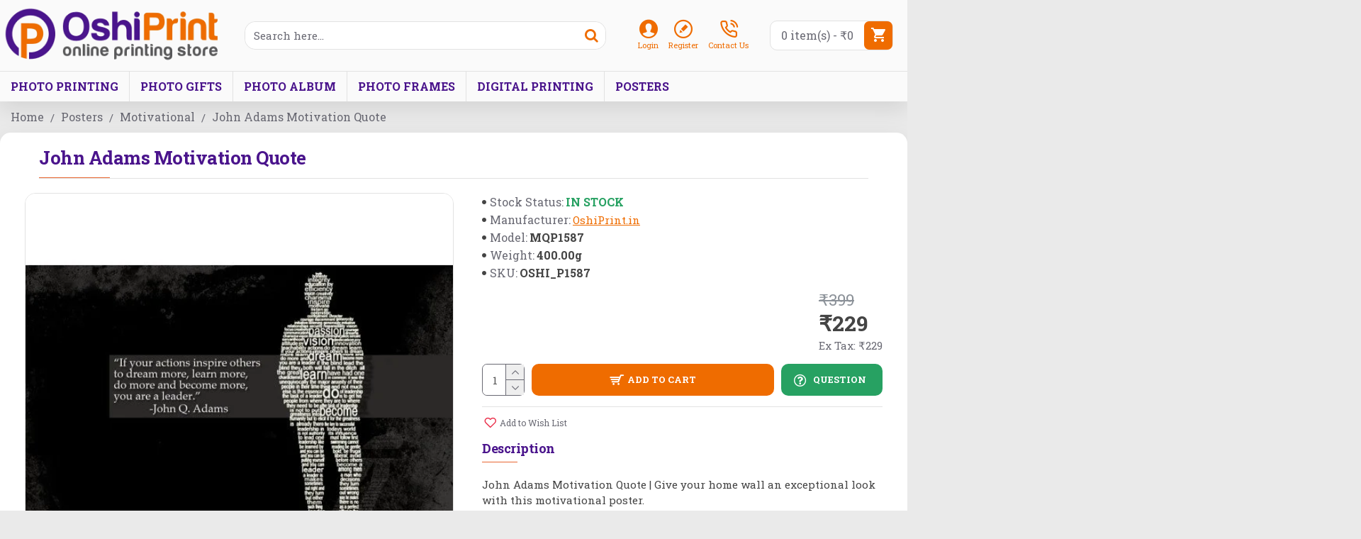

--- FILE ---
content_type: text/html; charset=utf-8
request_url: https://oshiprint.in/posters/motivational-poster/john-adams-motivation-quo-567
body_size: 46207
content:
<!DOCTYPE html>
<html dir="ltr" lang="en" class="desktop mac chrome chrome131 webkit oc30 is-guest route-product-product product-3502 store-0 skin-1 desktop-header-active mobile-sticky no-compare layout-2" data-jb="14218c54" data-jv="3.1.8" data-ov="3.0.3.3">
<head typeof="og:website">
<meta charset="UTF-8" />
<meta name="viewport" content="width=device-width, initial-scale=1.0">
<meta http-equiv="X-UA-Compatible" content="IE=edge">
<title>John Adams Motivation Quote</title>
<base href="https://oshiprint.in/" />
<link rel="preload" href="catalog/view/theme/journal3/icons/fonts/icomoon.woff2" as="font" crossorigin>
<link rel="preconnect" href="https://fonts.googleapis.com/" crossorigin>
<link rel="preconnect" href="https://fonts.gstatic.com/" crossorigin>
<meta name="description" content="John Adams Motivation Quote | Give your home wall an exceptional look with this motivational poster." />
<meta name="keywords" content="Action, Learn, Leader, Motivation, Quote, poster, oshiprint, paper print, posters" />
<meta property="fb:app_id" content=""/>
<meta property="og:type" content="product"/>
<meta property="og:title" content="John Adams Motivation Quote"/>
<meta property="og:url" content="https://oshiprint.in/posters/motivational-poster/john-adams-motivation-quo-567"/>
<meta property="og:image" content="https://oshiprint.in/image/cache/catalog/poster/new/mqp1587-600x315w.jpeg.webp"/>
<meta property="og:image:width" content="600"/>
<meta property="og:image:height" content="315"/>
<meta property="og:description" content="John Adams Motivation Quote | Give your home wall an exceptional look with this motivational poster."/>
<meta name="twitter:card" content="summary"/>
<meta name="twitter:site" content="@oshiprint_in"/>
<meta name="twitter:title" content="John Adams Motivation Quote"/>
<meta name="twitter:image" content="https://oshiprint.in/image/cache/catalog/poster/new/mqp1587-200x200h.jpeg.webp"/>
<meta name="twitter:image:width" content="200"/>
<meta name="twitter:image:height" content="200"/>
<meta name="twitter:description" content="John Adams Motivation Quote | Give your home wall an exceptional look with this motivational poster."/>
<script>window['Journal'] = {"isPopup":false,"isPhone":false,"isTablet":false,"isDesktop":true,"filterScrollTop":false,"filterUrlValuesSeparator":",","countdownDay":"Day","countdownHour":"Hour","countdownMin":"Min","countdownSec":"Sec","globalPageColumnLeftTabletStatus":false,"globalPageColumnRightTabletStatus":false,"scrollTop":false,"scrollToTop":false,"notificationHideAfter":"2000","quickviewPageStyleCloudZoomStatus":true,"quickviewPageStyleAdditionalImagesCarousel":true,"quickviewPageStyleAdditionalImagesCarouselStyleSpeed":"500","quickviewPageStyleAdditionalImagesCarouselStyleAutoPlay":false,"quickviewPageStyleAdditionalImagesCarouselStylePauseOnHover":true,"quickviewPageStyleAdditionalImagesCarouselStyleDelay":"3000","quickviewPageStyleAdditionalImagesCarouselStyleLoop":false,"quickviewPageStyleAdditionalImagesHeightAdjustment":"5","quickviewPageStyleProductStockUpdate":false,"quickviewPageStylePriceUpdate":false,"quickviewPageStyleOptionsSelect":"none","quickviewText":"Quickview","mobileHeaderOn":"tablet","subcategoriesCarouselStyleSpeed":"500","subcategoriesCarouselStyleAutoPlay":false,"subcategoriesCarouselStylePauseOnHover":true,"subcategoriesCarouselStyleDelay":"3000","subcategoriesCarouselStyleLoop":false,"productPageStyleImageCarouselStyleSpeed":"500","productPageStyleImageCarouselStyleAutoPlay":false,"productPageStyleImageCarouselStylePauseOnHover":true,"productPageStyleImageCarouselStyleDelay":"3000","productPageStyleImageCarouselStyleLoop":false,"productPageStyleCloudZoomStatus":true,"productPageStyleCloudZoomPosition":"inner","productPageStyleAdditionalImagesCarousel":true,"productPageStyleAdditionalImagesCarouselStyleSpeed":"500","productPageStyleAdditionalImagesCarouselStyleAutoPlay":true,"productPageStyleAdditionalImagesCarouselStylePauseOnHover":true,"productPageStyleAdditionalImagesCarouselStyleDelay":"3000","productPageStyleAdditionalImagesCarouselStyleLoop":false,"productPageStyleAdditionalImagesHeightAdjustment":"","productPageStyleProductStockUpdate":true,"productPageStylePriceUpdate":true,"productPageStyleOptionsSelect":"none","infiniteScrollStatus":true,"infiniteScrollOffset":"4","infiniteScrollLoadPrev":"Load Previous Products","infiniteScrollLoadNext":"Load Next Products","infiniteScrollLoading":"Loading...","infiniteScrollNoneLeft":"You have reached the end of the list.","checkoutUrl":"https:\/\/oshiprint.in\/checkout","headerHeight":"100","headerCompactHeight":"50","mobileMenuOn":"","searchStyleSearchAutoSuggestStatus":true,"searchStyleSearchAutoSuggestDescription":true,"searchStyleSearchAutoSuggestSubCategories":true,"headerMiniSearchDisplay":"default","stickyStatus":true,"stickyFullHomePadding":false,"stickyFullwidth":true,"stickyAt":"","stickyHeight":"","headerTopBarHeight":"40","topBarStatus":false,"headerType":"classic","headerMobileHeight":"50","headerMobileStickyStatus":true,"headerMobileTopBarVisibility":true,"headerMobileTopBarHeight":"30","notification":[{"m":137,"c":"c58ab8a3"}],"columnsCount":0};</script>
<script>// forEach polyfill
if (window.NodeList && !NodeList.prototype.forEach) {
	NodeList.prototype.forEach = Array.prototype.forEach;
}

(function () {
	if (Journal['isPhone']) {
		return;
	}

	var wrappers = ['search', 'cart', 'cart-content', 'logo', 'language', 'currency'];
	var documentClassList = document.documentElement.classList;

	function extractClassList() {
		return ['desktop', 'tablet', 'phone', 'desktop-header-active', 'mobile-header-active', 'mobile-menu-active'].filter(function (cls) {
			return documentClassList.contains(cls);
		});
	}

	function mqr(mqls, listener) {
		Object.keys(mqls).forEach(function (k) {
			mqls[k].addListener(listener);
		});

		listener();
	}

	function mobileMenu() {
		console.warn('mobile menu!');

		var element = document.querySelector('#main-menu');
		var wrapper = document.querySelector('.mobile-main-menu-wrapper');

		if (element && wrapper) {
			wrapper.appendChild(element);
		}

		var main_menu = document.querySelector('.main-menu');

		if (main_menu) {
			main_menu.classList.add('accordion-menu');
		}

		document.querySelectorAll('.main-menu .dropdown-toggle').forEach(function (element) {
			element.classList.remove('dropdown-toggle');
			element.classList.add('collapse-toggle');
			element.removeAttribute('data-toggle');
		});

		document.querySelectorAll('.main-menu .dropdown-menu').forEach(function (element) {
			element.classList.remove('dropdown-menu');
			element.classList.remove('j-dropdown');
			element.classList.add('collapse');
		});
	}

	function desktopMenu() {
		console.warn('desktop menu!');

		var element = document.querySelector('#main-menu');
		var wrapper = document.querySelector('.desktop-main-menu-wrapper');

		if (element && wrapper) {
			wrapper.insertBefore(element, document.querySelector('#main-menu-2'));
		}

		var main_menu = document.querySelector('.main-menu');

		if (main_menu) {
			main_menu.classList.remove('accordion-menu');
		}

		document.querySelectorAll('.main-menu .collapse-toggle').forEach(function (element) {
			element.classList.add('dropdown-toggle');
			element.classList.remove('collapse-toggle');
			element.setAttribute('data-toggle', 'dropdown');
		});

		document.querySelectorAll('.main-menu .collapse').forEach(function (element) {
			element.classList.add('dropdown-menu');
			element.classList.add('j-dropdown');
			element.classList.remove('collapse');
		});

		document.body.classList.remove('mobile-wrapper-open');
	}

	function mobileHeader() {
		console.warn('mobile header!');

		Object.keys(wrappers).forEach(function (k) {
			var element = document.querySelector('#' + wrappers[k]);
			var wrapper = document.querySelector('.mobile-' + wrappers[k] + '-wrapper');

			if (element && wrapper) {
				wrapper.appendChild(element);
			}

			if (wrappers[k] === 'cart-content') {
				if (element) {
					element.classList.remove('j-dropdown');
					element.classList.remove('dropdown-menu');
				}
			}
		});

		var search = document.querySelector('#search');
		var cart = document.querySelector('#cart');

		if (search && (Journal['searchStyle'] === 'full')) {
			search.classList.remove('full-search');
			search.classList.add('mini-search');
		}

		if (cart && (Journal['cartStyle'] === 'full')) {
			cart.classList.remove('full-cart');
			cart.classList.add('mini-cart')
		}
	}

	function desktopHeader() {
		console.warn('desktop header!');

		Object.keys(wrappers).forEach(function (k) {
			var element = document.querySelector('#' + wrappers[k]);
			var wrapper = document.querySelector('.desktop-' + wrappers[k] + '-wrapper');

			if (wrappers[k] === 'cart-content') {
				if (element) {
					element.classList.add('j-dropdown');
					element.classList.add('dropdown-menu');
					document.querySelector('#cart').appendChild(element);
				}
			} else {
				if (element && wrapper) {
					wrapper.appendChild(element);
				}
			}
		});

		var search = document.querySelector('#search');
		var cart = document.querySelector('#cart');

		if (search && (Journal['searchStyle'] === 'full')) {
			search.classList.remove('mini-search');
			search.classList.add('full-search');
		}

		if (cart && (Journal['cartStyle'] === 'full')) {
			cart.classList.remove('mini-cart');
			cart.classList.add('full-cart');
		}

		documentClassList.remove('mobile-cart-content-container-open');
		documentClassList.remove('mobile-main-menu-container-open');
		documentClassList.remove('mobile-overlay');
	}

	function moveElements(classList) {
		if (classList.includes('mobile-header-active')) {
			mobileHeader();
			mobileMenu();
		} else if (classList.includes('mobile-menu-active')) {
			desktopHeader();
			mobileMenu();
		} else {
			desktopHeader();
			desktopMenu();
		}
	}

	var mqls = {
		phone: window.matchMedia('(max-width: 768px)'),
		tablet: window.matchMedia('(max-width: 1024px)'),
		menu: window.matchMedia('(max-width: ' + Journal['mobileMenuOn'] + 'px)')
	};

	mqr(mqls, function () {
		var oldClassList = extractClassList();

		if (Journal['isDesktop']) {
			if (mqls.phone.matches) {
				documentClassList.remove('desktop');
				documentClassList.remove('tablet');
				documentClassList.add('mobile');
				documentClassList.add('phone');
			} else if (mqls.tablet.matches) {
				documentClassList.remove('desktop');
				documentClassList.remove('phone');
				documentClassList.add('mobile');
				documentClassList.add('tablet');
			} else {
				documentClassList.remove('mobile');
				documentClassList.remove('phone');
				documentClassList.remove('tablet');
				documentClassList.add('desktop');
			}

			if (documentClassList.contains('phone') || (documentClassList.contains('tablet') && Journal['mobileHeaderOn'] === 'tablet')) {
				documentClassList.remove('desktop-header-active');
				documentClassList.add('mobile-header-active');
			} else {
				documentClassList.remove('mobile-header-active');
				documentClassList.add('desktop-header-active');
			}
		}

		if (documentClassList.contains('desktop-header-active') && mqls.menu.matches) {
			documentClassList.add('mobile-menu-active');
		} else {
			documentClassList.remove('mobile-menu-active');
		}

		var newClassList = extractClassList();

		if (oldClassList.join(' ') !== newClassList.join(' ')) {
			if (documentClassList.contains('safari') && !documentClassList.contains('ipad') && navigator.maxTouchPoints && navigator.maxTouchPoints > 2) {
				window.fetch('index.php?route=journal3/journal3/device_detect', {
					method: 'POST',
					body: 'device=ipad',
					headers: {
						'Content-Type': 'application/x-www-form-urlencoded'
					}
				}).then(function (data) {
					return data.json();
				}).then(function (data) {
					if (data.response.reload) {
						window.location.reload();
					}
				});
			}

			if (document.readyState === 'loading') {
				document.addEventListener('DOMContentLoaded', function () {
					moveElements(newClassList);
				});
			} else {
				moveElements(newClassList);
			}
		}
	});

})();

(function () {
	var cookies = {};
	var style = document.createElement('style');
	var documentClassList = document.documentElement.classList;

	document.head.appendChild(style);

	document.cookie.split('; ').forEach(function (c) {
		var cc = c.split('=');
		cookies[cc[0]] = cc[1];
	});

	if (Journal['popup']) {
		for (var i in Journal['popup']) {
			if (!cookies['p-' + Journal['popup'][i]['c']]) {
				documentClassList.add('popup-open');
				documentClassList.add('popup-center');
				break;
			}
		}
	}

	if (Journal['notification']) {
		for (var i in Journal['notification']) {
			if (cookies['n-' + Journal['notification'][i]['c']]) {
				style.sheet.insertRule('.module-notification-' + Journal['notification'][i]['m'] + '{ display:none }');
			}
		}
	}

	if (Journal['headerNotice']) {
		for (var i in Journal['headerNotice']) {
			if (cookies['hn-' + Journal['headerNotice'][i]['c']]) {
				style.sheet.insertRule('.module-header_notice-' + Journal['headerNotice'][i]['m'] + '{ display:none }');
			}
		}
	}

	if (Journal['layoutNotice']) {
		for (var i in Journal['layoutNotice']) {
			if (cookies['ln-' + Journal['layoutNotice'][i]['c']]) {
				style.sheet.insertRule('.module-layout_notice-' + Journal['layoutNotice'][i]['m'] + '{ display:none }');
			}
		}
	}
})();
</script>
<script>WebFontConfig = { google: { families: ["Roboto+Slab:700,400:latin-ext&display=swap"] } };</script>
<script src="https://ajax.googleapis.com/ajax/libs/webfont/1.6.26/webfont.js" async></script>
<link href="catalog/view/theme/journal3/assets/31cd6c2748a7d4747faec2f4734b574f.css" type="text/css" rel="stylesheet" media="all" />
<link href="https://oshiprint.in/posters/motivational-poster/john-adams-motivation-quo-567" rel="canonical" />
<link href="https://oshiprint.in/image/catalog/icon.png" rel="icon" />
<noscript><iframe src="//www.googletagmanager.com/ns.html?id=GTM-W8HKB7"
height="0" width="0" style="display:none;visibility:hidden"></iframe></noscript>
<script>(function(w,d,s,l,i){w[l]=w[l]||[];w[l].push({'gtm.start':
new Date().getTime(),event:'gtm.js'});var f=d.getElementsByTagName(s)[0],
j=d.createElement(s),dl=l!='dataLayer'?'&l='+l:'';j.async=true;j.src=
'//www.googletagmanager.com/gtm.js?id='+i+dl;f.parentNode.insertBefore(j,f);
})(window,document,'script','dataLayer','GTM-W8HKB7');</script>

<style>
.blog-post .post-details .post-stats{color:rgba(105, 105, 115, 1);margin-top:15px;margin-bottom:35px}.blog-post .post-details .post-stats .p-posted{display:inline-flex}.blog-post .post-details .post-stats .p-author{display:inline-flex}.blog-post .post-details .post-stats .p-date{display:inline-flex}.p-date-image{color:rgba(255, 255, 255, 1);font-weight:700;background:rgba(15, 58, 141, 1);margin:7px;border-radius:7px}.blog-post .post-details .post-stats .p-comment{display:inline-flex}.blog-post .post-details .post-stats .p-view{display:inline-flex}.blog-post .post-details .post-stats .p-category{display:inline-flex}.post-details{padding-bottom:20px}.post-content>p{margin-bottom:10px}.post-image{display:block;text-align:left;float:none}.post-image
img{border-radius:10px;box-shadow:0 5px 50px -10px rgba(0,0,0,0.05)}.post-content{column-count:initial;column-gap:50px;column-rule-style:none}.blog-post
.tags{margin-top:15px;justify-content:flex-start;font-size:13px;font-weight:700;justify-content:flex-start}.blog-post .tags a, .blog-post .tags-title{margin-right:8px;margin-bottom:8px}.blog-post .tags
b{display:none}.blog-post .tags
a{border-radius:15px;padding-right:8px;padding-left:8px;font-size:13px;color:rgba(230, 230, 230, 1);font-weight:400;text-decoration:none;background:rgba(44, 54, 64, 1)}.blog-post .tags a:hover{color:rgba(255,255,255,1);background:rgba(15,58,141,1)}.post-comments{margin-top:20px}.reply-btn.btn,.reply-btn.btn:visited{font-size:13px;color:rgba(255,255,255,1);font-weight:700;text-transform:uppercase}.reply-btn.btn:hover{color:rgba(255, 255, 255, 1) !important;background:rgba(15, 58, 141, 1) !important}.reply-btn.btn:active,.reply-btn.btn:hover:active,.reply-btn.btn:focus:active{color:rgba(255, 255, 255, 1) !important;background:rgba(15, 58, 141, 1) !important;box-shadow:inset 0 0 5px rgba(0,0,0,0.1)}.reply-btn.btn:focus{color:rgba(255, 255, 255, 1) !important;box-shadow:inset 0 0 5px rgba(0,0,0,0.1)}.reply-btn.btn{background:rgba(239, 108, 0, 1);padding:14px;padding-right:18px;padding-left:18px;border-radius:10px !important}.desktop .reply-btn.btn:hover{box-shadow:0 10px 30px rgba(0,0,0,0.1)}.reply-btn.btn.btn.disabled::after{font-size:20px}.post-comment{margin-bottom:30px;padding-bottom:15px;border-width:0;border-bottom-width:1px;border-style:solid;border-color:rgba(226,226,226,1)}.post-reply{margin-top:15px;margin-left:60px;padding-top:20px;border-width:0;border-top-width:1px;border-style:solid;border-color:rgba(226,226,226,1)}.user-avatar{display:block;margin-right:15px;border-radius:50%}.module-blog_comments .side-image{display:block}.post-comment .user-name{font-size:18px;font-weight:700}.post-comment .user-data
div{font-size:12px}.post-comment .user-site::before{left:-1px}.post-comments form
.buttons{margin-top:20px;font-size:12px}.post-comments form .buttons .pull-left .btn, .post-comments form .buttons .pull-left .btn:visited{color:rgba(105, 105, 115, 1)}.post-comments form .buttons .pull-left
.btn{background:none;border-width:1px;border-style:solid;border-color:rgba(139, 145, 152, 1);padding:13px;padding-right:16px;padding-left:16px}.post-comments form .buttons .pull-left .btn:hover, .post-comments form .buttons .pull-left .btn:active:hover{border-color:rgba(239, 108, 0, 1)}.post-comments form .buttons .pull-left .btn:active, .post-comments form .buttons .pull-left .btn:hover:active, .post-comments form .buttons .pull-left .btn:focus:active{border-color:rgba(15, 58, 141, 1) !important;box-shadow:inset 0 0 5px rgba(0, 0, 0, 0.1)}.desktop .post-comments form .buttons .pull-left .btn:hover{box-shadow:0 10px 30px rgba(0, 0, 0, 0.1)}.post-comments form .buttons .pull-left .btn:focus{box-shadow:inset 0 0 5px rgba(0, 0, 0, 0.1)}.post-comments form .buttons .pull-left .btn.btn.disabled::after{font-size:20px}.post-comments form .buttons>div{flex:0 0 auto;width:auto;flex-basis:0}.post-comments form .buttons > div
.btn{width:auto}.post-comments form .buttons .pull-left{margin-right:auto}.post-comments form .buttons>div+div{padding-left:20px}.post-comments form .buttons .pull-right:only-child{flex:0 0 auto;width:auto;margin:0
0 0 auto}.post-comments form .buttons .pull-right:only-child
.btn{width:auto}.post-comments form .buttons input+.btn{margin-top:5px}.post-comments form .buttons input[type=checkbox]{margin-right:7px !important;margin-left:3px !important}.post-comment .user-data .user-date{display:inline-flex}.post-comment .user-data .user-time{display:inline-flex}.comment-form .form-group:not(.required){display:flex}.user-data .user-site{display:inline-flex}.main-posts.post-grid .post-layout.swiper-slide{margin-right:20px;width:calc((100% - 3 * 20px) / 4 - 0.01px)}.main-posts.post-grid .post-layout:not(.swiper-slide){padding:10px;width:calc(100% / 4 - 0.01px)}.one-column #content .main-posts.post-grid .post-layout.swiper-slide{margin-right:20px;width:calc((100% - 2 * 20px) / 3 - 0.01px)}.one-column #content .main-posts.post-grid .post-layout:not(.swiper-slide){padding:10px;width:calc(100% / 3 - 0.01px)}.two-column #content .main-posts.post-grid .post-layout.swiper-slide{margin-right:20px;width:calc((100% - 1 * 20px) / 2 - 0.01px)}.two-column #content .main-posts.post-grid .post-layout:not(.swiper-slide){padding:10px;width:calc(100% / 2 - 0.01px)}.side-column .main-posts.post-grid .post-layout.swiper-slide{margin-right:20px;width:calc((100% - 0 * 20px) / 1 - 0.01px)}.side-column .main-posts.post-grid .post-layout:not(.swiper-slide){padding:10px;width:calc(100% / 1 - 0.01px)}.main-posts.post-grid{margin:-10px}.post-grid .post-thumb{background:rgba(255, 255, 255, 1);border-radius:10px}.desktop .post-grid .post-thumb:hover{box-shadow:0 10px 30px rgba(0, 0, 0, 0.1)}.post-grid .post-thumb:hover .image
img{transform:scale(1.15)}.post-grid .post-thumb
.caption{position:relative;bottom:auto;width:auto}.post-grid .post-thumb
.name{display:flex;width:auto;margin-left:auto;margin-right:auto;justify-content:flex-start;margin-left:0;margin-right:auto;padding:20px;padding-bottom:10px}.post-grid .post-thumb .name
a{white-space:nowrap;overflow:hidden;text-overflow:ellipsis;font-family:'Roboto Slab';font-weight:700;font-size:18px;color:rgba(58, 71, 84, 1)}.post-grid .post-thumb
.description{display:block;color:rgba(105, 105, 115, 1);padding:20px;padding-top:0px}.post-grid .post-thumb .button-group{display:flex;justify-content:flex-start;padding:20px;padding-top:0px}.post-grid .post-thumb .btn-read-more::before{display:inline-block}.post-grid .post-thumb .btn-read-more::after{display:inline-block;content:'\e5c8' !important;font-family:icomoon !important}.post-grid .post-thumb .btn-read-more .btn-text{display:inline-block;padding:0
.4em}.post-grid .post-thumb .btn-read-more.btn, .post-grid .post-thumb .btn-read-more.btn:visited{color:rgba(105, 105, 115, 1)}.post-grid .post-thumb .btn-read-more.btn{background:none;border-width:1px;border-style:solid;border-color:rgba(139, 145, 152, 1);padding:13px;padding-right:16px;padding-left:16px}.post-grid .post-thumb .btn-read-more.btn:hover, .post-grid .post-thumb .btn-read-more.btn:active:hover{border-color:rgba(239, 108, 0, 1)}.post-grid .post-thumb .btn-read-more.btn:active, .post-grid .post-thumb .btn-read-more.btn:hover:active, .post-grid .post-thumb .btn-read-more.btn:focus:active{border-color:rgba(15, 58, 141, 1) !important;box-shadow:inset 0 0 5px rgba(0, 0, 0, 0.1)}.desktop .post-grid .post-thumb .btn-read-more.btn:hover{box-shadow:0 10px 30px rgba(0, 0, 0, 0.1)}.post-grid .post-thumb .btn-read-more.btn:focus{box-shadow:inset 0 0 5px rgba(0, 0, 0, 0.1)}.post-grid .post-thumb .btn-read-more.btn.btn.disabled::after{font-size:20px}.post-grid .post-thumb .post-stats{display:flex;justify-content:center;position:absolute;transform:translateY(-100%);width:100%;background:rgba(240, 242, 245, 0.9);padding:10px}.post-grid .post-thumb .post-stats .p-author{display:flex}.post-grid .post-thumb
.image{display:block}.post-grid .post-thumb .p-date{display:flex}.post-grid .post-thumb .post-stats .p-comment{display:flex}.post-grid .post-thumb .post-stats .p-view{display:flex}.post-list .post-layout:not(.swiper-slide){margin-bottom:40px}.post-list .post-thumb
.caption{flex-basis:300px;background:rgba(248, 248, 248, 1);padding:20px}.post-list .post-thumb
.image{display:block}.desktop .post-list .post-thumb:hover{box-shadow:0 15px 90px -10px rgba(0, 0, 0, 0.2)}.post-list .post-thumb:hover .image
img{transform:scale(1.15)}.post-list .post-thumb
.name{display:flex;width:auto;margin-left:auto;margin-right:auto;justify-content:flex-start;margin-left:0;margin-right:auto}.post-list .post-thumb .name
a{white-space:normal;overflow:visible;text-overflow:initial;font-family:'Roboto Slab';font-weight:700;font-size:20px;color:rgba(68, 68, 68, 1);letter-spacing:-0.5px}.post-list .post-thumb
.description{display:block;color:rgba(105, 105, 115, 1);line-height:1.5;padding-top:5px;padding-bottom:5px;margin-top:10px;margin-bottom:10px}.post-list .post-thumb .button-group{display:flex;justify-content:flex-start}.post-list .post-thumb .btn-read-more::before{display:inline-block}.post-list .post-thumb .btn-read-more .btn-text{display:inline-block;padding:0
.4em}.post-list .post-thumb .btn-read-more::after{content:'\e5c8' !important;font-family:icomoon !important}.post-list .post-thumb .btn-read-more.btn, .post-list .post-thumb .btn-read-more.btn:visited{color:rgba(105, 105, 115, 1)}.post-list .post-thumb .btn-read-more.btn{background:none;border-width:1px;border-style:solid;border-color:rgba(139, 145, 152, 1);padding:13px;padding-right:16px;padding-left:16px}.post-list .post-thumb .btn-read-more.btn:hover, .post-list .post-thumb .btn-read-more.btn:active:hover{border-color:rgba(239, 108, 0, 1)}.post-list .post-thumb .btn-read-more.btn:active, .post-list .post-thumb .btn-read-more.btn:hover:active, .post-list .post-thumb .btn-read-more.btn:focus:active{border-color:rgba(15, 58, 141, 1) !important;box-shadow:inset 0 0 5px rgba(0, 0, 0, 0.1)}.desktop .post-list .post-thumb .btn-read-more.btn:hover{box-shadow:0 10px 30px rgba(0, 0, 0, 0.1)}.post-list .post-thumb .btn-read-more.btn:focus{box-shadow:inset 0 0 5px rgba(0, 0, 0, 0.1)}.post-list .post-thumb .btn-read-more.btn.btn.disabled::after{font-size:20px}.post-list .post-thumb .post-stats{display:flex;font-size:16px;color:rgba(139, 145, 152, 1);justify-content:flex-start;margin-bottom:5px}.post-list .post-thumb .post-stats .p-author::before{font-size:13px}.post-list .post-thumb .post-stats .p-author{display:block}.post-list .post-thumb .p-date{display:flex}.post-list .post-thumb .post-stats .p-comment{display:block}.post-list .post-thumb .post-stats .p-view{display:flex}.blog-feed
span{display:block;color:rgba(105, 105, 115, 1) !important}.blog-feed{display:inline-flex;margin-right:30px;margin-top:-5px}.blog-feed::before{content:'\f143' !important;font-family:icomoon !important;font-size:14px;color:rgba(233,102,49,1)}.countdown{font-family:'Roboto Slab';font-weight:400;font-size:15px;color:rgba(68, 68, 68, 1);background:rgba(240, 242, 245, 1);border-radius:7px;width:90%}.countdown div
span{color:rgba(105,105,115,1)}.countdown>div{border-style:solid;border-color:rgba(226, 226, 226, 1)}.boxed-layout .site-wrapper{overflow:hidden}.boxed-layout
.header{padding:0
20px}.boxed-layout
.breadcrumb{padding-left:20px;padding-right:20px}.wrapper, .mega-menu-content, .site-wrapper > .container, .grid-cols,.desktop-header-active .is-sticky .header .desktop-main-menu-wrapper,.desktop-header-active .is-sticky .sticky-fullwidth-bg,.boxed-layout .site-wrapper, .breadcrumb, .title-wrapper, .page-title > span,.desktop-header-active .header .top-bar,.desktop-header-active .header .mid-bar,.desktop-main-menu-wrapper{max-width:1280px}.desktop-main-menu-wrapper .main-menu>.j-menu>.first-dropdown::before{transform:translateX(calc(0px - (100vw - 1280px) / 2))}html[dir='rtl'] .desktop-main-menu-wrapper .main-menu>.j-menu>.first-dropdown::before{transform:none;right:calc(0px - (100vw - 1280px) / 2)}.desktop-main-menu-wrapper .main-menu>.j-menu>.first-dropdown.mega-custom::before{transform:translateX(calc(0px - (200vw - 1280px) / 2))}html[dir='rtl'] .desktop-main-menu-wrapper .main-menu>.j-menu>.first-dropdown.mega-custom::before{transform:none;right:calc(0px - (200vw - 1280px) / 2)}body{background:rgba(234, 234, 234, 1);font-family:'Roboto Slab';font-weight:400;font-size:15px;color:rgba(68, 68, 68, 1);line-height:1.5;-webkit-font-smoothing:antialiased}.site-wrapper > .container > .row, .footer-reveal .top-row, .footer-reveal .site-wrapper::before{background:rgba(255,255,255,1)}.site-wrapper>.container>.row{padding:15px}#content{padding-bottom:20px}.column-left
#content{padding-left:30px}.column-right
#content{padding-right:30px}.side-column{max-width:260px;padding:30px;padding-top:0px;padding-left:0px}.one-column
#content{max-width:calc(100% - 260px)}.two-column
#content{max-width:calc(100% - 260px * 2)}#column-left{border-width:0;border-right-width:1px;border-style:solid;border-color:rgba(226,226,226,1)}#column-right{border-width:0;border-left-width:1px;border-style:solid;border-color:rgba(226,226,226,1);padding:30px;padding-top:0px;padding-right:0px}.page-title{display:block}.dropdown.drop-menu>.j-dropdown{left:0;right:auto;transform:translate3d(0,-10px,0)}.dropdown.drop-menu.animating>.j-dropdown{left:0;right:auto;transform:none}.dropdown.drop-menu>.j-dropdown::before{left:10px;right:auto;transform:translateX(0)}.dropdown.dropdown .j-menu .dropdown>a>.count-badge{margin-right:0}.dropdown.dropdown .j-menu .dropdown>a>.count-badge+.open-menu+.menu-label{margin-left:7px}.dropdown.dropdown .j-menu .dropdown>a::after{display:block}.dropdown.dropdown .j-menu>li>a{font-size:16px;color:rgba(58, 71, 84, 1);font-weight:400;background:rgba(255, 255, 255, 1);padding:10px;padding-left:15px}.dropdown.dropdown .j-menu .links-text{white-space:normal;overflow:visible;text-overflow:initial}.dropdown.dropdown .j-menu>li>a::before{margin-right:7px;min-width:20px;font-size:18px}.desktop .dropdown.dropdown .j-menu > li:hover > a, .dropdown.dropdown .j-menu>li.active>a{background:rgba(240, 242, 245, 1)}.dropdown.dropdown .j-menu > li > a, .dropdown.dropdown.accordion-menu .menu-item > a + div, .dropdown.dropdown .accordion-menu .menu-item>a+div{border-style:none}.dropdown.dropdown .j-menu a .count-badge{display:none;position:relative}.dropdown.dropdown:not(.mega-menu) .j-dropdown{min-width:200px}.dropdown.dropdown:not(.mega-menu) .j-menu{box-shadow:30px 40px 90px -10px rgba(0, 0, 0, 0.2);border-radius:15px}.dropdown.dropdown .j-dropdown::before{display:block;border-bottom-color:rgba(255,255,255,1);margin-left:7px;margin-top:-10px}legend{font-family:'Roboto Slab';font-weight:700;font-size:18px;color:rgba(74, 20, 140, 1);margin-bottom:20px;white-space:normal;overflow:visible;text-overflow:initial;font-family:'Roboto Slab';font-weight:700;font-size:18px;color:rgba(74,20,140,1);margin-bottom:20px;white-space:normal;overflow:visible;text-overflow:initial}legend::after{content:'';display:block;position:relative;margin-top:8px;content:'';display:block;position:relative;margin-top:8px}legend.page-title>span::after{content:'';display:block;position:relative;margin-top:8px;content:'';display:block;position:relative;margin-top:8px}legend::after,legend.page-title>span::after{width:50px;height:1px;background:rgba(233,102,49,1);width:50px;height:1px;background:rgba(233,102,49,1)}.title{font-family:'Roboto Slab';font-weight:700;font-size:18px;color:rgba(74,20,140,1);margin-bottom:20px;white-space:normal;overflow:visible;text-overflow:initial}.title::after{content:'';display:block;position:relative;margin-top:8px}.title.page-title>span::after{content:'';display:block;position:relative;margin-top:8px}.title::after,.title.page-title>span::after{width:50px;height:1px;background:rgba(233, 102, 49, 1)}html:not(.popup) .page-title{font-size:26px;font-weight:700;border-width:0;border-bottom-width:1px;border-style:solid;border-color:rgba(226, 226, 226, 1);margin-top:5px;margin-bottom:30px;white-space:normal;overflow:visible;text-overflow:initial}html:not(.popup) .page-title::after, html:not(.popup) .page-title.page-title>span::after{width:100px;height:1px}html:not(.popup) .page-title::after{margin-top:12px}html:not(.popup) .page-title.page-title>span::after{margin-top:12px}.menu-label{color:rgba(255,255,255,1);font-weight:400;text-transform:none;background:rgba(233,102,49,1);padding:1px;padding-right:5px;padding-left:5px}.btn,.btn:visited{font-size:13px;color:rgba(255,255,255,1);font-weight:700;text-transform:uppercase}.btn:hover{color:rgba(255, 255, 255, 1) !important;background:rgba(15, 58, 141, 1) !important}.btn:active,.btn:hover:active,.btn:focus:active{color:rgba(255, 255, 255, 1) !important;background:rgba(15, 58, 141, 1) !important;box-shadow:inset 0 0 5px rgba(0,0,0,0.1)}.btn:focus{color:rgba(255, 255, 255, 1) !important;box-shadow:inset 0 0 5px rgba(0,0,0,0.1)}.btn{background:rgba(239, 108, 0, 1);padding:14px;padding-right:18px;padding-left:18px;border-radius:10px !important}.desktop .btn:hover{box-shadow:0 10px 30px rgba(0,0,0,0.1)}.btn.btn.disabled::after{font-size:20px}.btn-secondary.btn{background:rgba(233,102,49,1)}.btn-secondary.btn:hover{background:rgba(239, 108, 0, 1) !important}.btn-secondary.btn.btn.disabled::after{font-size:20px}.btn-success.btn{background:rgba(39,161,98,1)}.btn-success.btn:hover{background:rgba(239, 108, 0, 1) !important}.btn-success.btn.btn.disabled::after{font-size:20px}.btn-danger.btn{background:rgba(234,46,73,1)}.btn-danger.btn:hover{background:rgba(239, 108, 0, 1) !important}.btn-danger.btn.btn.disabled::after{font-size:20px}.btn-warning.btn{background:rgba(233,102,49,1)}.btn-warning.btn:hover{background:rgba(239, 108, 0, 1) !important}.btn-warning.btn.btn.disabled::after{font-size:20px}.btn-info.btn{background:rgba(105,105,115,1)}.btn-info.btn:hover{background:rgba(239, 108, 0, 1) !important}.btn-info.btn.btn.disabled::after{font-size:20px}.btn-light.btn,.btn-light.btn:visited{color:rgba(68,68,68,1)}.btn-light.btn{background:rgba(238,238,238,1)}.btn-light.btn:hover{background:rgba(226, 226, 226, 1) !important}.btn-light.btn.btn.disabled::after{font-size:20px}.btn-dark.btn{background:rgba(44,54,64,1)}.btn-dark.btn:hover{background:rgba(58, 71, 84, 1) !important}.btn-dark.btn.btn.disabled::after{font-size:20px}.buttons{margin-top:20px;font-size:12px}.buttons .pull-left .btn, .buttons .pull-left .btn:visited{color:rgba(105, 105, 115, 1)}.buttons .pull-left
.btn{background:none;border-width:1px;border-style:solid;border-color:rgba(139, 145, 152, 1);padding:13px;padding-right:16px;padding-left:16px}.buttons .pull-left .btn:hover, .buttons .pull-left .btn:active:hover{border-color:rgba(239, 108, 0, 1)}.buttons .pull-left .btn:active, .buttons .pull-left .btn:hover:active, .buttons .pull-left .btn:focus:active{border-color:rgba(15, 58, 141, 1) !important;box-shadow:inset 0 0 5px rgba(0, 0, 0, 0.1)}.desktop .buttons .pull-left .btn:hover{box-shadow:0 10px 30px rgba(0, 0, 0, 0.1)}.buttons .pull-left .btn:focus{box-shadow:inset 0 0 5px rgba(0, 0, 0, 0.1)}.buttons .pull-left .btn.btn.disabled::after{font-size:20px}.buttons>div{flex:0 0 auto;width:auto;flex-basis:0}.buttons > div
.btn{width:auto}.buttons .pull-left{margin-right:auto}.buttons>div+div{padding-left:20px}.buttons .pull-right:only-child{flex:0 0 auto;width:auto;margin:0
0 0 auto}.buttons .pull-right:only-child
.btn{width:auto}.buttons input+.btn{margin-top:5px}.buttons input[type=checkbox]{margin-right:7px !important;margin-left:3px !important}.tags{margin-top:15px;justify-content:flex-start;font-size:13px;font-weight:700}.tags a,.tags-title{margin-right:8px;margin-bottom:8px}.tags
b{display:none}.tags
a{border-radius:15px;padding-right:8px;padding-left:8px;font-size:13px;color:rgba(230, 230, 230, 1);font-weight:400;text-decoration:none;background:rgba(44, 54, 64, 1)}.tags a:hover{color:rgba(255,255,255,1);background:rgba(15,58,141,1)}.nav-tabs>li>a,.nav-tabs>li.active>a,.nav-tabs>li.active>a:hover,.nav-tabs>li.active>a:focus{font-family:'Roboto Slab';font-weight:700;font-size:17px;color:rgba(139,145,152,1);letter-spacing:-0.5px}.nav-tabs>li.active>a,.nav-tabs>li.active>a:hover,.nav-tabs>li.active>a:focus{color:rgba(68,68,68,1)}.nav-tabs>li{border-width:0;border-bottom-width:1px;border-style:solid;border-color:rgba(0,0,0,0);flex-grow:0}.nav-tabs>li.active{border-color:rgba(233,102,49,1)}.nav-tabs>li.active::after{display:none;border-top-width:10px}.nav-tabs>li>a{justify-content:center;white-space:nowrap;padding:0px;padding-bottom:8px}.nav-tabs>li>a::before{font-size:18px}.nav-tabs{display:flex;justify-content:flex-start;flex-wrap:nowrap;overflow-x:auto;overflow-y:hidden;-webkit-overflow-scrolling:touch;;min-width:50px}.nav-tabs>li:not(:last-child){margin-right:20px}.mobile .nav-tabs{overflow-x:scroll}.nav-tabs::-webkit-scrollbar{-webkit-appearance:none;height:1px;height:1px;width:1px}.nav-tabs::-webkit-scrollbar-track{background-color:white;background-color:rgba(238,238,238,1)}.nav-tabs::-webkit-scrollbar-thumb{background-color:#999;background-color:rgba(139,145,152,1)}.tab-container::before{display:none}.tab-content{padding-top:20px}.tab-container{display:block}.tab-container .nav-tabs{flex-direction:row}.alert{margin-bottom:20px}.breadcrumb{display:block !important;text-align:left;padding:10px;padding-left:0px;white-space:normal}.breadcrumb li:first-of-type a i::before{content:'\f015' !important;font-family:icomoon !important;top:1px}.breadcrumb
a{font-size:16px;color:rgba(105, 105, 115, 1)}.breadcrumb li:last-of-type
a{color:rgba(105,105,115,1)}.breadcrumb>li+li:before{color:rgba(105, 105, 115, 1);top:1px}.mobile
.breadcrumb{overflow-x:visible}.breadcrumb::-webkit-scrollbar{-webkit-appearance:initial;height:1px;height:1px;width:1px}.breadcrumb::-webkit-scrollbar-track{background-color:white}.breadcrumb::-webkit-scrollbar-thumb{background-color:#999;background-color:rgba(233, 102, 49, 1)}.panel-group .panel-heading a::before{content:'\f067' !important;font-family:icomoon !important;margin-right:3px;order:10}.desktop .panel-group .panel-heading:hover a::before{color:rgba(239, 108, 0, 1)}.panel-group .panel-active .panel-heading a::before{content:'\f068' !important;font-family:icomoon !important;color:rgba(15, 58, 141, 1)}.panel-group .panel-heading
a{justify-content:space-between;font-family:'Roboto Slab';font-weight:700;font-size:17px;padding:20px;padding-right:5px;padding-left:0px}.panel-group .panel-heading{border-width:0;border-top-width:1px;border-style:solid;border-color:rgba(226, 226, 226, 1)}.panel-group .panel:first-child .panel-heading{border-width:0px}.panel-group .panel-body{padding-bottom:20px}body h1, body h2, body h3, body h4, body h5, body
h6{font-family:'Roboto Slab';font-weight:700;letter-spacing:-0.5px}body
a{color:rgba(239, 108, 0, 1);display:inline-block}body a:hover{color:rgba(15, 58, 141, 1);text-decoration:underline}body a:active{color:rgba(10, 39, 95, 1)}body a:visited{color:rgba(85, 26, 139, 1)}body
p{margin-bottom:15px}body
h1{margin-bottom:20px}body
h2{font-size:30px;margin-bottom:15px}body
h3{margin-bottom:15px}body
h4{font-size:17px;font-weight:700;margin-bottom:15px}body
h5{font-size:22px;color:rgba(139, 145, 152, 1);font-weight:400;margin-bottom:20px}body
h6{font-size:16px;color:rgba(255, 255, 255, 1);text-transform:uppercase;background:rgba(233, 102, 49, 1);padding:15px;padding-top:10px;padding-bottom:10px;margin-top:10px;margin-bottom:20px;border-radius:7px;display:inline-block}body
blockquote{font-family:Georgia,serif;font-weight:400;font-size:17px;color:rgba(105, 105, 115, 1);font-style:italic;line-height:1.4;margin-top:30px;margin-bottom:30px;float:none;display:flex;flex-direction:column;max-width:600px}body blockquote::before{margin-left:initial;margin-right:auto;float:none;content:'\e9af' !important;font-family:icomoon !important;font-size:45px;color:rgba(233, 102, 49, 1);margin-right:10px;margin-bottom:10px}body
hr{margin-top:20px;margin-bottom:20px;border-width:0;border-top-width:1px;border-style:solid;border-color:rgba(226, 226, 226, 1);overflow:hidden}body .drop-cap{font-family:'Roboto Slab' !important;font-weight:700 !important;font-size:60px !important;font-family:Georgia,serif;font-weight:700;margin-right:8px}body .amp::before{content:'\e901' !important;font-family:icomoon !important;font-size:25px;top:5px}body .video-responsive{margin:0px;margin-bottom:20px}.count-badge{font-family:'Roboto Slab';font-weight:400;font-size:11px;color:rgba(255,255,255,1);background:rgba(234,46,73,1);border-width:2px;border-style:solid;border-color:rgba(248,248,248,1);border-radius:50px}.count-zero{display:none !important}.product-label
b{font-size:11px;color:rgba(255, 255, 255, 1);font-weight:700;text-transform:uppercase;background:rgba(239, 108, 0, 1);border-radius:7px;padding:5px;padding-bottom:6px}.product-label.product-label-default
b{min-width:45px}.tooltip-inner{font-size:12px;color:rgba(255, 255, 255, 1);background:rgba(239, 108, 0, 1);border-radius:7px;box-shadow:0 -10px 30px -5px rgba(0, 0, 0, 0.15)}.tooltip.top .tooltip-arrow{border-top-color:rgba(239, 108, 0, 1)}.tooltip.right .tooltip-arrow{border-right-color:rgba(239, 108, 0, 1)}.tooltip.bottom .tooltip-arrow{border-bottom-color:rgba(239, 108, 0, 1)}.tooltip.left .tooltip-arrow{border-left-color:rgba(239, 108, 0, 1)}table
td{color:rgba(105, 105, 115, 1);background:rgba(255, 255, 255, 1);padding:12px
!important}table tbody tr:nth-child(even) td{background:rgba(250,250,250,1)}table{border-width:1px !important;border-style:solid !important;border-color:rgba(226, 226, 226, 1) !important}table thead
td{font-size:12px;font-weight:700;text-transform:uppercase;background:rgba(238, 238, 238, 1)}table thead td, table thead
th{border-width:0 !important;border-top-width:1px !important;border-bottom-width:1px !important;border-style:solid !important;border-color:rgba(226, 226, 226, 1) !important}table tfoot
td{background:rgba(238, 238, 238, 1)}table tfoot td, table tfoot
th{border-width:0 !important;border-top-width:1px !important;border-style:solid !important;border-color:rgba(226, 226, 226, 1) !important}.table-responsive{border-width:1px;border-style:solid;border-color:rgba(226,226,226,1)}.table-responsive>table{border-width:0px !important}.table-responsive::-webkit-scrollbar-thumb{background-color:rgba(233,102,49,1);border-radius:5px}.table-responsive::-webkit-scrollbar{height:1px;width:1px}.has-error{color:rgba(234, 46, 73, 1) !important}.form-group .control-label{max-width:150px;padding-top:7px;padding-bottom:5px;justify-content:flex-start}.has-error .form-control{border-style:solid !important;border-color:rgba(234, 46, 73, 1) !important}.required .control-label::after, .required .control-label+div::before,.text-danger{font-size:17px;color:rgba(234,46,73,1)}.form-group{margin-bottom:8px}.required.has-error .control-label::after, .required.has-error .control-label+div::before{color:rgba(234, 46, 73, 1) !important}.required .control-label::after, .required .control-label+div::before{margin-top:3px}input.form-control{background:rgba(255, 255, 255, 1) !important;border-width:1px !important;border-style:solid !important;border-color:rgba(226, 226, 226, 1) !important;border-radius:7px !important;max-width:500px;height:38px}input.form-control:hover{box-shadow:0 5px 50px -10px rgba(0,0,0,0.05)}input.form-control:focus{box-shadow:inset 0 0 5px rgba(0,0,0,0.1)}textarea.form-control{background:rgba(255, 255, 255, 1) !important;border-width:1px !important;border-style:solid !important;border-color:rgba(226, 226, 226, 1) !important;border-radius:7px !important;height:100px}textarea.form-control:hover{box-shadow:0 5px 50px -10px rgba(0,0,0,0.05)}textarea.form-control:focus{box-shadow:inset 0 0 5px rgba(0,0,0,0.1)}select.form-control{background:rgba(255, 255, 255, 1) !important;border-width:1px !important;border-style:solid !important;border-color:rgba(226, 226, 226, 1) !important;border-radius:7px !important;max-width:500px}select.form-control:hover{box-shadow:0 5px 50px -10px rgba(0,0,0,0.05)}select.form-control:focus{box-shadow:inset 0 0 5px rgba(0,0,0,0.1)}.radio{width:100%}.checkbox{width:100%}.input-group .input-group-btn
.btn{min-width:36px;padding:12px;min-height:36px;margin-left:5px}.product-option-file .btn i::before{content:'\ebd8' !important;font-family:icomoon !important}.stepper input.form-control{background:rgba(255, 255, 255, 1) !important;border-width:0px !important}.stepper{width:50px;height:36px;border-style:solid;border-color:rgba(105, 105, 115, 1);border-radius:7px}.stepper span
i{color:rgba(105,105,115,1);background-color:rgba(238,238,238,1)}.pagination-results{font-size:13px;letter-spacing:1px;margin-top:20px;justify-content:flex-start}.pagination-results .text-right{display:block}.pagination>li>a:hover{color:rgba(255,255,255,1)}.pagination>li.active>span,.pagination>li.active>span:hover,.pagination>li>a:focus{color:rgba(255,255,255,1)}.pagination>li{background:rgba(248,248,248,1);border-radius:7px}.pagination>li>a,.pagination>li>span{padding:5px;padding-right:6px;padding-left:6px}.pagination>li:hover{background:rgba(15,58,141,1)}.pagination>li.active{background:rgba(15, 58, 141, 1)}.pagination > li:first-child a::before, .pagination > li:last-child a::before{content:'\e940' !important;font-family:icomoon !important}.pagination > li .prev::before, .pagination > li .next::before{content:'\e93e' !important;font-family:icomoon !important}.pagination>li:not(:first-of-type){margin-left:5px}.rating .fa-stack{font-size:13px;width:1.2em}.rating .fa-star, .rating .fa-star+.fa-star-o{color:rgba(255,222,83,1)}.popup-inner-body{max-height:calc(100vh - 50px * 2)}.popup-container{max-width:calc(100% - 20px * 2)}.popup-bg{background:rgba(0,0,0,0.75)}.popup-body,.popup{background:rgba(255, 255, 255, 1)}.popup-content, .popup .site-wrapper{padding:20px}.popup-body{border-radius:20px;box-shadow:0 15px 90px -10px rgba(0, 0, 0, 0.2)}.popup-container .popup-close::before{content:'\e981' !important;font-family:icomoon !important;font-size:18px}.popup-close{width:30px;height:30px;margin-right:10px;margin-top:35px}.popup-container>.btn,.popup-container>.btn:visited{font-size:12px;color:rgba(105,105,115,1);font-weight:400;text-transform:none}.popup-container>.btn:hover{color:rgba(233, 102, 49, 1) !important;background:none !important}.popup-container>.btn:active,.popup-container>.btn:hover:active,.popup-container>.btn:focus:active{color:rgba(233, 102, 49, 1) !important;background:none !important;box-shadow:none}.popup-container>.btn:focus{color:rgba(233, 102, 49, 1) !important;background:none;box-shadow:none}.popup-container>.btn{background:none;border-style:none;padding:3px;box-shadow:none}.desktop .popup-container>.btn:hover{box-shadow:none}.popup-container>.btn.btn.disabled::after{font-size:20px}.scroll-top i::before{border-radius:7px;content:'\e5d8' !important;font-family:icomoon !important;font-size:25px;color:rgba(255, 255, 255, 1);background:rgba(15, 58, 141, 1);padding:7px}.scroll-top:hover i::before{background:rgba(233,102,49,1)}.scroll-top{left:auto;right:10px;transform:translateX(0);;margin-left:10px;margin-right:10px;margin-bottom:10px}.journal-loading > i::before, .ias-spinner > i::before, .lg-outer .lg-item::after,.btn.disabled::after{content:'\eb75' !important;font-family:icomoon !important;font-size:25px}.journal-loading > .fa-spin, .lg-outer .lg-item::after,.btn.disabled::after{animation:fa-spin infinite linear;;animation-duration:1200ms}.btn-cart::before,.fa-shopping-cart::before{content:'\e99b' !important;font-family:icomoon !important}.btn-wishlist::before{content:'\eb67' !important;font-family:icomoon !important}.btn-compare::before,.compare-btn::before{content:'\eab6' !important;font-family:icomoon !important}.fa-refresh::before{content:'\f021' !important;font-family:icomoon !important}.fa-times-circle::before,.fa-times::before,.reset-filter::before,.notification-close::before,.popup-close::before,.hn-close::before{content:'\e5cd' !important;font-family:icomoon !important}.p-author::before{content:'\eadc' !important;font-family:icomoon !important;font-size:11px;margin-right:5px}.p-date::before{content:'\f133' !important;font-family:icomoon !important;margin-right:5px}.p-time::before{content:'\eb29' !important;font-family:icomoon !important;margin-right:5px}.p-comment::before{content:'\f27a' !important;font-family:icomoon !important;margin-right:5px}.p-view::before{content:'\f06e' !important;font-family:icomoon !important;margin-right:5px}.p-category::before{content:'\f022' !important;font-family:icomoon !important;margin-right:5px}.user-site::before{content:'\e321' !important;font-family:icomoon !important;left:-1px;margin-right:5px}.desktop ::-webkit-scrollbar{width:10px}.desktop ::-webkit-scrollbar-track{background:rgba(238, 238, 238, 1)}.desktop ::-webkit-scrollbar-thumb{background:rgba(139,145,152,1);border-width:3px;border-style:solid;border-color:rgba(238,238,238,1);border-radius:15px}.expand-content{max-height:70px}.block-expand.btn,.block-expand.btn:visited{font-size:12px;font-weight:400;text-transform:none}.block-expand.btn{padding:2px;padding-right:6px;padding-left:6px;min-width:20px;min-height:20px}.desktop .block-expand.btn:hover{box-shadow:0 5px 30px -5px rgba(0,0,0,0.25)}.block-expand.btn:active,.block-expand.btn:hover:active,.block-expand.btn:focus:active{box-shadow:inset 0 0 20px rgba(0,0,0,0.25)}.block-expand.btn:focus{box-shadow:inset 0 0 20px rgba(0,0,0,0.25)}.block-expand.btn.btn.disabled::after{font-size:20px}.block-expand::after{content:'Show More'}.block-expanded .block-expand::after{content:'Show Less'}.block-expand::before{content:'\f078' !important;font-family:icomoon !important;margin-right:5px}.block-expanded .block-expand::before{content:'\f077' !important;font-family:icomoon !important}.block-expand-overlay{background:linear-gradient(to bottom, transparent, rgba(248, 248, 248, 1))}.safari .block-expand-overlay{background:linear-gradient(to bottom, rgba(255,255,255,0), rgba(248, 248, 248, 1))}.iphone .block-expand-overlay{background:linear-gradient(to bottom, rgba(255,255,255,0), rgba(248, 248, 248, 1))}.ipad .block-expand-overlay{background:linear-gradient(to bottom,rgba(255,255,255,0),rgba(248,248,248,1))}.old-browser{color:rgba(68, 68, 68, 1);background:rgba(255, 255, 255, 1)}.j-loader .journal-loading>i::before{margin-top:-2px}.notification-cart.notification{max-width:400px;margin:20px;margin-bottom:0px;padding:10px;background:rgba(255, 255, 255, 1);border-radius:10px;box-shadow:0 15px 90px -10px rgba(0, 0, 0, 0.2);color:rgba(105, 105, 115, 1)}.notification-cart .notification-close{display:block;width:25px;height:25px;margin-right:5px;margin-top:5px}.notification-cart .notification-close::before{content:'\e5cd' !important;font-family:icomoon !important;font-size:20px}.notification-cart .notification-close.btn, .notification-cart .notification-close.btn:visited{font-size:12px;color:rgba(105, 105, 115, 1);font-weight:400;text-transform:none}.notification-cart .notification-close.btn:hover{color:rgba(233, 102, 49, 1) !important;background:none !important}.notification-cart .notification-close.btn:active, .notification-cart .notification-close.btn:hover:active, .notification-cart .notification-close.btn:focus:active{color:rgba(233, 102, 49, 1) !important;background:none !important;box-shadow:none}.notification-cart .notification-close.btn:focus{color:rgba(233, 102, 49, 1) !important;background:none;box-shadow:none}.notification-cart .notification-close.btn{background:none;border-style:none;padding:3px;box-shadow:none}.desktop .notification-cart .notification-close.btn:hover{box-shadow:none}.notification-cart .notification-close.btn.btn.disabled::after{font-size:20px}.notification-cart
img{display:block;margin-right:10px;margin-bottom:10px}.notification-cart .notification-buttons{display:flex;padding:10px;margin:-10px;margin-top:5px}.notification-cart .notification-view-cart{display:inline-flex;flex-grow:1}.notification-cart .notification-checkout{display:inline-flex;flex-grow:1;margin-left:10px}.notification-cart .notification-checkout::after{content:'\e5c8' !important;font-family:icomoon !important;margin-left:5px}.notification-wishlist.notification{max-width:400px;margin:20px;margin-bottom:0px;padding:10px;background:rgba(255, 255, 255, 1);border-radius:10px;box-shadow:0 15px 90px -10px rgba(0, 0, 0, 0.2);color:rgba(105, 105, 115, 1)}.notification-wishlist .notification-close{display:block;width:25px;height:25px;margin-right:5px;margin-top:5px}.notification-wishlist .notification-close::before{content:'\e5cd' !important;font-family:icomoon !important;font-size:20px}.notification-wishlist .notification-close.btn, .notification-wishlist .notification-close.btn:visited{font-size:12px;color:rgba(105, 105, 115, 1);font-weight:400;text-transform:none}.notification-wishlist .notification-close.btn:hover{color:rgba(233, 102, 49, 1) !important;background:none !important}.notification-wishlist .notification-close.btn:active, .notification-wishlist .notification-close.btn:hover:active, .notification-wishlist .notification-close.btn:focus:active{color:rgba(233, 102, 49, 1) !important;background:none !important;box-shadow:none}.notification-wishlist .notification-close.btn:focus{color:rgba(233, 102, 49, 1) !important;background:none;box-shadow:none}.notification-wishlist .notification-close.btn{background:none;border-style:none;padding:3px;box-shadow:none}.desktop .notification-wishlist .notification-close.btn:hover{box-shadow:none}.notification-wishlist .notification-close.btn.btn.disabled::after{font-size:20px}.notification-wishlist
img{display:block;margin-right:10px;margin-bottom:10px}.notification-wishlist .notification-buttons{display:flex;padding:10px;margin:-10px;margin-top:5px}.notification-wishlist .notification-view-cart{display:inline-flex;flex-grow:1}.notification-wishlist .notification-checkout{display:inline-flex;flex-grow:1;margin-left:10px}.notification-wishlist .notification-checkout::after{content:'\e5c8' !important;font-family:icomoon !important;margin-left:5px}.notification-compare.notification{max-width:400px;margin:20px;margin-bottom:0px;padding:10px;background:rgba(255, 255, 255, 1);border-radius:10px;box-shadow:0 15px 90px -10px rgba(0, 0, 0, 0.2);color:rgba(105, 105, 115, 1)}.notification-compare .notification-close{display:block;width:25px;height:25px;margin-right:5px;margin-top:5px}.notification-compare .notification-close::before{content:'\e5cd' !important;font-family:icomoon !important;font-size:20px}.notification-compare .notification-close.btn, .notification-compare .notification-close.btn:visited{font-size:12px;color:rgba(105, 105, 115, 1);font-weight:400;text-transform:none}.notification-compare .notification-close.btn:hover{color:rgba(233, 102, 49, 1) !important;background:none !important}.notification-compare .notification-close.btn:active, .notification-compare .notification-close.btn:hover:active, .notification-compare .notification-close.btn:focus:active{color:rgba(233, 102, 49, 1) !important;background:none !important;box-shadow:none}.notification-compare .notification-close.btn:focus{color:rgba(233, 102, 49, 1) !important;background:none;box-shadow:none}.notification-compare .notification-close.btn{background:none;border-style:none;padding:3px;box-shadow:none}.desktop .notification-compare .notification-close.btn:hover{box-shadow:none}.notification-compare .notification-close.btn.btn.disabled::after{font-size:20px}.notification-compare
img{display:block;margin-right:10px;margin-bottom:10px}.notification-compare .notification-buttons{display:flex;padding:10px;margin:-10px;margin-top:5px}.notification-compare .notification-view-cart{display:inline-flex;flex-grow:1}.notification-compare .notification-checkout{display:inline-flex;flex-grow:1;margin-left:10px}.notification-compare .notification-checkout::after{content:'\e5c8' !important;font-family:icomoon !important;margin-left:5px}.popup-quickview .popup-inner-body{max-height:calc(100vh - 50px * 2);height:525px}.popup-quickview .popup-container{max-width:calc(100% - 20px * 2);width:700px}.popup-quickview.popup-bg{background:rgba(0,0,0,0.75)}.popup-quickview.popup-body,.popup-quickview.popup{background:rgba(255, 255, 255, 1)}.popup-quickview.popup-content, .popup-quickview.popup .site-wrapper{padding:20px}.popup-quickview.popup-body{border-radius:20px;box-shadow:0 15px 90px -10px rgba(0, 0, 0, 0.2)}.popup-quickview.popup-container .popup-close::before{content:'\e981' !important;font-family:icomoon !important;font-size:18px}.popup-quickview.popup-close{width:30px;height:30px;margin-right:10px;margin-top:35px}.popup-quickview.popup-container>.btn,.popup-quickview.popup-container>.btn:visited{font-size:12px;color:rgba(105,105,115,1);font-weight:400;text-transform:none}.popup-quickview.popup-container>.btn:hover{color:rgba(233, 102, 49, 1) !important;background:none !important}.popup-quickview.popup-container>.btn:active,.popup-quickview.popup-container>.btn:hover:active,.popup-quickview.popup-container>.btn:focus:active{color:rgba(233, 102, 49, 1) !important;background:none !important;box-shadow:none}.popup-quickview.popup-container>.btn:focus{color:rgba(233, 102, 49, 1) !important;background:none;box-shadow:none}.popup-quickview.popup-container>.btn{background:none;border-style:none;padding:3px;box-shadow:none}.desktop .popup-quickview.popup-container>.btn:hover{box-shadow:none}.popup-quickview.popup-container>.btn.btn.disabled::after{font-size:20px}.route-product-product.popup-quickview .product-info .product-left{width:50%}.route-product-product.popup-quickview .product-info .product-right{width:calc(100% - 50%);padding-left:20px}.route-product-product.popup-quickview h1.page-title{display:none}.route-product-product.popup-quickview div.page-title{display:block}.route-product-product.popup-quickview .page-title{font-size:22px;white-space:normal;overflow:visible;text-overflow:initial}.route-product-product.popup-quickview .product-image .main-image{border-width:1px;border-style:solid;border-color:rgba(226, 226, 226, 1);border-radius:7px}.route-product-product.popup-quickview .direction-horizontal .additional-image{width:calc(100% / 4)}.route-product-product.popup-quickview .additional-images .swiper-container{overflow:hidden}.route-product-product.popup-quickview .additional-images .swiper-buttons{display:block;top:0;width:calc(100% - (-15px * 2));margin-top:-10px}.route-product-product.popup-quickview .additional-images .swiper-button-prev{left:auto;right:0;transform:translate(-100%, -100%)}.route-product-product.popup-quickview .additional-images .swiper-button-next{transform:translate(0, -100%)}.route-product-product.popup-quickview .additional-images .swiper-buttons
div{width:35px;height:35px;background:none}.route-product-product.popup-quickview .additional-images .swiper-button-disabled{opacity:0.5}.route-product-product.popup-quickview .additional-images .swiper-buttons div::before{content:'\e93e' !important;font-family:icomoon !important;font-size:30px;color:rgba(44, 54, 64, 1)}.route-product-product.popup-quickview .additional-images .swiper-buttons .swiper-button-next::before{content:'\e93f' !important;font-family:icomoon !important;font-size:30px;color:rgba(44, 54, 64, 1)}.route-product-product.popup-quickview .additional-images .swiper-pagination{display:block;margin-bottom:-30px;left:50%;right:auto;transform:translateX(-50%)}.route-product-product.popup-quickview .additional-images .swiper-pagination-bullet{width:8px;height:8px;background-color:rgba(139, 145, 152, 1)}.route-product-product.popup-quickview .additional-images .swiper-pagination>span+span{margin-left:10px}.desktop .route-product-product.popup-quickview .additional-images .swiper-pagination-bullet:hover{background-color:rgba(239, 108, 0, 1)}.route-product-product.popup-quickview .additional-images .swiper-pagination-bullet.swiper-pagination-bullet-active{background-color:rgba(239, 108, 0, 1)}.route-product-product.popup-quickview .additional-images .swiper-pagination>span{border-radius:50px}.route-product-product.popup-quickview .additional-image{padding:calc(10px / 2)}.route-product-product.popup-quickview .additional-images{margin-top:10px;margin-right:-5px;margin-left:-5px}.route-product-product.popup-quickview .additional-images
img{border-width:1px;border-style:solid;border-radius:7px}.route-product-product.popup-quickview .product-info .product-stats li::before{content:'\f111' !important;font-family:icomoon !important}.route-product-product.popup-quickview .product-info .product-stats
ul{width:100%}.route-product-product.popup-quickview .product-stats .product-views::before{content:'\f06e' !important;font-family:icomoon !important}.route-product-product.popup-quickview .product-stats .product-sold::before{content:'\e263' !important;font-family:icomoon !important}.route-product-product.popup-quickview .product-info .custom-stats{justify-content:space-between}.route-product-product.popup-quickview .product-info .product-details
.rating{justify-content:flex-start}.route-product-product.popup-quickview .product-info .product-details .countdown-wrapper{display:block}.route-product-product.popup-quickview .product-info .product-details .product-price-group{text-align:left;padding-top:15px;margin-top:-5px;display:flex}.route-product-product.popup-quickview .product-info .product-details .price-group{justify-content:flex-start;flex-direction:row;align-items:center}.route-product-product.popup-quickview .product-info .product-details .product-price-new{order:-1}.route-product-product.popup-quickview .product-info .product-details .product-price-old{margin-left:10px}.route-product-product.popup-quickview .product-info .product-details .product-points{display:block}.route-product-product.popup-quickview .product-info .product-details .product-tax{display:block}.route-product-product.popup-quickview .product-info .product-details
.discounts{display:block}.route-product-product.popup-quickview .product-info .product-details .product-options{padding:15px;padding-top:5px}.route-product-product.popup-quickview .product-info .product-details .product-options>.options-title{display:none}.route-product-product.popup-quickview .product-info .product-details .product-options>h3{display:block}.route-product-product.popup-quickview .product-info .product-options .push-option > div input:checked+img{box-shadow:inset 0 0 8px rgba(0, 0, 0, 0.7)}.route-product-product.popup-quickview .product-info .product-details .button-group-page{position:fixed;width:100%;z-index:1000;;background:rgba(240,242,245,1);padding:10px;margin:0px;border-width:0;border-top-width:1px;border-style:solid;border-color:rgba(226,226,226,1)}.route-product-product.popup-quickview{padding-bottom:60px !important}.route-product-product.popup-quickview .site-wrapper{padding-bottom:0 !important}.route-product-product.popup-quickview.mobile .product-info .product-right{padding-bottom:60px !important}.route-product-product.popup-quickview .product-info .button-group-page
.stepper{display:flex;height:43px}.route-product-product.popup-quickview .product-info .button-group-page .btn-cart{display:inline-flex;margin-right:7px;margin-left:7px}.route-product-product.popup-quickview .product-info .button-group-page .btn-cart::before, .route-product-product.popup-quickview .product-info .button-group-page .btn-cart .btn-text{display:inline-block}.route-product-product.popup-quickview .product-info .product-details .stepper-group{flex-grow:1}.route-product-product.popup-quickview .product-info .product-details .stepper-group .btn-cart{flex-grow:1}.route-product-product.popup-quickview .product-info .button-group-page .btn-cart::before{font-size:17px}.route-product-product.popup-quickview .product-info .button-group-page .btn-more-details{display:inline-flex;flex-grow:0}.route-product-product.popup-quickview .product-info .button-group-page .btn-more-details .btn-text{display:none}.route-product-product.popup-quickview .product-info .button-group-page .btn-more-details::after{content:'\e5c8' !important;font-family:icomoon !important;font-size:18px}.route-product-product.popup-quickview .product-info .button-group-page .btn-more-details.btn{background:rgba(39, 161, 98, 1)}.route-product-product.popup-quickview .product-info .button-group-page .btn-more-details.btn:hover{background:rgba(239, 108, 0, 1) !important}.route-product-product.popup-quickview .product-info .button-group-page .btn-more-details.btn.btn.disabled::after{font-size:20px}.route-product-product.popup-quickview .product-info .product-details .button-group-page .wishlist-compare{flex-grow:0 !important;margin:0px
!important}.route-product-product.popup-quickview .product-info .button-group-page .wishlist-compare{margin-left:auto}.route-product-product.popup-quickview .product-info .button-group-page .btn-wishlist{display:inline-flex;margin:0px;margin-right:7px}.route-product-product.popup-quickview .product-info .button-group-page .btn-wishlist .btn-text{display:none}.route-product-product.popup-quickview .product-info .button-group-page .wishlist-compare .btn-wishlist{width:auto !important}.route-product-product.popup-quickview .product-info .button-group-page .btn-wishlist::before{font-size:17px}.route-product-product.popup-quickview .product-info .button-group-page .btn-wishlist.btn{background:rgba(234, 46, 73, 1)}.route-product-product.popup-quickview .product-info .button-group-page .btn-wishlist.btn:hover{background:rgba(239, 108, 0, 1) !important}.route-product-product.popup-quickview .product-info .button-group-page .btn-wishlist.btn.btn.disabled::after{font-size:20px}.route-product-product.popup-quickview .product-info .button-group-page .btn-compare{display:inline-flex;margin-right:7px}.route-product-product.popup-quickview .product-info .button-group-page .btn-compare .btn-text{display:none}.route-product-product.popup-quickview .product-info .button-group-page .wishlist-compare .btn-compare{width:auto !important}.route-product-product.popup-quickview .product-info .button-group-page .btn-compare::before{font-size:17px}.route-product-product.popup-quickview .product-info .button-group-page .btn-compare.btn, .route-product-product.popup-quickview .product-info .button-group-page .btn-compare.btn:visited{font-size:13px;color:rgba(255, 255, 255, 1);font-weight:700;text-transform:uppercase}.route-product-product.popup-quickview .product-info .button-group-page .btn-compare.btn:hover{color:rgba(255, 255, 255, 1) !important;background:rgba(15, 58, 141, 1) !important}.route-product-product.popup-quickview .product-info .button-group-page .btn-compare.btn:active, .route-product-product.popup-quickview .product-info .button-group-page .btn-compare.btn:hover:active, .route-product-product.popup-quickview .product-info .button-group-page .btn-compare.btn:focus:active{color:rgba(255, 255, 255, 1) !important;background:rgba(15, 58, 141, 1) !important;box-shadow:inset 0 0 5px rgba(0, 0, 0, 0.1)}.route-product-product.popup-quickview .product-info .button-group-page .btn-compare.btn:focus{color:rgba(255, 255, 255, 1) !important;box-shadow:inset 0 0 5px rgba(0, 0, 0, 0.1)}.route-product-product.popup-quickview .product-info .button-group-page .btn-compare.btn{background:rgba(239, 108, 0, 1);padding:14px;padding-right:18px;padding-left:18px;border-radius:10px !important}.desktop .route-product-product.popup-quickview .product-info .button-group-page .btn-compare.btn:hover{box-shadow:0 10px 30px rgba(0, 0, 0, 0.1)}.route-product-product.popup-quickview .product-info .button-group-page .btn-compare.btn.btn.disabled::after{font-size:20px}.popup-quickview .product-right
.description{order:-1}.popup-quickview .expand-content{overflow:hidden}.popup-quickview .block-expand-overlay{background:linear-gradient(to bottom, transparent, rgba(255, 255, 255, 1))}.safari.popup-quickview .block-expand-overlay{background:linear-gradient(to bottom, rgba(255,255,255,0), rgba(255, 255, 255, 1))}.iphone.popup-quickview .block-expand-overlay{background:linear-gradient(to bottom, rgba(255,255,255,0), rgba(255, 255, 255, 1))}.ipad.popup-quickview .block-expand-overlay{background:linear-gradient(to bottom, rgba(255,255,255,0), rgba(255, 255, 255, 1))}.login-box
.title{font-family:'Roboto Slab';font-weight:700;font-size:18px;color:rgba(74, 20, 140, 1);margin-bottom:20px;white-space:normal;overflow:visible;text-overflow:initial}.login-box .title::after{content:'';display:block;position:relative;margin-top:8px}.login-box .title.page-title>span::after{content:'';display:block;position:relative;margin-top:8px}.login-box .title::after, .login-box .title.page-title>span::after{width:50px;height:1px;background:rgba(233,102,49,1)}.login-box{flex-direction:row}.login-box
.well{margin-right:30px;border-radius:20px}.popup-login .popup-inner-body{max-height:calc(100vh - 50px * 2);height:400px}.popup-login .popup-container{max-width:calc(100% - 20px * 2);width:500px}.popup-login.popup-bg{background:rgba(0,0,0,0.75)}.popup-login.popup-body,.popup-login.popup{background:rgba(255, 255, 255, 1)}.popup-login.popup-content, .popup-login.popup .site-wrapper{padding:20px}.popup-login.popup-body{border-radius:20px;box-shadow:0 15px 90px -10px rgba(0, 0, 0, 0.2)}.popup-login.popup-container .popup-close::before{content:'\e981' !important;font-family:icomoon !important;font-size:18px}.popup-login.popup-close{width:30px;height:30px;margin-right:10px;margin-top:35px}.popup-login.popup-container>.btn,.popup-login.popup-container>.btn:visited{font-size:12px;color:rgba(105,105,115,1);font-weight:400;text-transform:none}.popup-login.popup-container>.btn:hover{color:rgba(233, 102, 49, 1) !important;background:none !important}.popup-login.popup-container>.btn:active,.popup-login.popup-container>.btn:hover:active,.popup-login.popup-container>.btn:focus:active{color:rgba(233, 102, 49, 1) !important;background:none !important;box-shadow:none}.popup-login.popup-container>.btn:focus{color:rgba(233, 102, 49, 1) !important;background:none;box-shadow:none}.popup-login.popup-container>.btn{background:none;border-style:none;padding:3px;box-shadow:none}.desktop .popup-login.popup-container>.btn:hover{box-shadow:none}.popup-login.popup-container>.btn.btn.disabled::after{font-size:20px}.popup-register .popup-container{width:500px}.popup-register .popup-inner-body{height:700px}.login-box>div:first-of-type{margin-right:30px}.account-list>li>a{font-size:13px;color:rgba(105, 105, 115, 1);padding:10px;border-width:1px;border-style:solid;border-color:rgba(226, 226, 226, 1);border-radius:7px;flex-direction:column;width:100%;text-align:center}.desktop .account-list>li>a:hover{color:rgba(15,58,141,1);background:rgba(255,255,255,1)}.account-list>li>a::before{content:'\e93f' !important;font-family:icomoon !important;font-size:45px;color:rgba(105, 105, 115, 1);margin:0}.account-list .edit-info{display:flex}.route-information-sitemap .site-edit{display:block}.account-list .edit-pass{display:flex}.route-information-sitemap .site-pass{display:block}.account-list .edit-address{display:flex}.route-information-sitemap .site-address{display:block}.account-list .edit-wishlist{display:flex}.my-cards{display:block}.account-list .edit-order{display:flex}.route-information-sitemap .site-history{display:block}.account-list .edit-downloads{display:flex}.route-information-sitemap .site-download{display:block}.account-list .edit-rewards{display:flex}.account-list .edit-returns{display:flex}.account-list .edit-transactions{display:flex}.account-list .edit-recurring{display:flex}.my-affiliates{display:block}.my-newsletter .account-list{display:flex}.my-affiliates
.title{display:block}.my-newsletter
.title{display:block}.my-account
.title{display:none}.my-orders
.title{display:block}.my-cards
.title{display:block}.account-page
.title{font-size:15px;border-width:0px;padding:0px;white-space:normal;overflow:visible;text-overflow:initial}.account-page .title::after{display:none}.account-page .title.page-title>span::after{display:none}.account-list>li>a:hover{box-shadow:0 15px 90px -10px rgba(0,0,0,0.2)}.account-list>li{width:calc(100% / 5);padding:10px;margin:0}.account-list{margin:0
-10px -10px;flex-direction:row}.account-list>.edit-info>a::before{content:'\e90d' !important;font-family:icomoon !important}.account-list>.edit-pass>a::before{content:'\eac4' !important;font-family:icomoon !important}.account-list>.edit-address>a::before{content:'\e956' !important;font-family:icomoon !important}.account-list>.edit-wishlist>a::before{content:'\e955' !important;font-family:icomoon !important}.my-cards .account-list>li>a::before{content:'\e950' !important;font-family:icomoon !important}.account-list>.edit-order>a::before{content:'\ead5' !important;font-family:icomoon !important}.account-list>.edit-downloads>a::before{content:'\eb4e' !important;font-family:icomoon !important}.account-list>.edit-rewards>a::before{content:'\e952' !important;font-family:icomoon !important}.account-list>.edit-returns>a::before{content:'\f112' !important;font-family:icomoon !important}.account-list>.edit-transactions>a::before{content:'\e928' !important;font-family:icomoon !important}.account-list>.edit-recurring>a::before{content:'\e8b3' !important;font-family:icomoon !important}.account-list>.affiliate-add>a::before{content:'\e95a' !important;font-family:icomoon !important}.account-list>.affiliate-edit>a::before{content:'\e95a' !important;font-family:icomoon !important}.account-list>.affiliate-track>a::before{content:'\e93c' !important;font-family:icomoon !important}.my-newsletter .account-list>li>a::before{content:'\e94c' !important;font-family:icomoon !important}.route-account-register .account-customer-group label::after{display:none !important}#account .account-fax label::after{display:none !important}.route-account-register .address-company label::after{display:none !important}#account-address .address-company label::after{display:none !important}.route-account-register .address-address-2 label::after{display:none !important}#account-address .address-address-2 label::after{display:none !important}.route-checkout-cart .td-qty .stepper input.form-control{background:rgba(255, 255, 255, 1) !important;border-width:0px !important}.route-checkout-cart .td-qty
.stepper{width:50px;height:36px;border-style:solid;border-color:rgba(105, 105, 115, 1);border-radius:7px}.route-checkout-cart .td-qty .stepper span
i{color:rgba(105, 105, 115, 1);background-color:rgba(238, 238, 238, 1)}.route-checkout-cart .td-qty .btn-update.btn, .route-checkout-cart .td-qty .btn-update.btn:visited{font-size:13px;color:rgba(255, 255, 255, 1);font-weight:700;text-transform:uppercase}.route-checkout-cart .td-qty .btn-update.btn:hover{color:rgba(255, 255, 255, 1) !important;background:rgba(15, 58, 141, 1) !important}.route-checkout-cart .td-qty .btn-update.btn:active, .route-checkout-cart .td-qty .btn-update.btn:hover:active, .route-checkout-cart .td-qty .btn-update.btn:focus:active{color:rgba(255, 255, 255, 1) !important;background:rgba(15, 58, 141, 1) !important;box-shadow:inset 0 0 5px rgba(0, 0, 0, 0.1)}.route-checkout-cart .td-qty .btn-update.btn:focus{color:rgba(255, 255, 255, 1) !important;box-shadow:inset 0 0 5px rgba(0, 0, 0, 0.1)}.route-checkout-cart .td-qty .btn-update.btn{background:rgba(239, 108, 0, 1);padding:14px;padding-right:18px;padding-left:18px;border-radius:10px !important}.desktop .route-checkout-cart .td-qty .btn-update.btn:hover{box-shadow:0 10px 30px rgba(0, 0, 0, 0.1)}.route-checkout-cart .td-qty .btn-update.btn.btn.disabled::after{font-size:20px}.route-checkout-cart .td-qty .btn-remove.btn{background:rgba(234, 46, 73, 1)}.route-checkout-cart .td-qty .btn-remove.btn:hover{background:rgba(239, 108, 0, 1) !important}.route-checkout-cart .td-qty .btn-remove.btn.btn.disabled::after{font-size:20px}.route-checkout-cart .cart-page{display:flex}.route-checkout-cart .cart-bottom{max-width:400px}.cart-bottom{background:rgba(238,238,238,1);padding:20px;margin-left:20px;border-width:1px;border-style:solid;border-color:rgba(226,226,226,1)}.panels-total{flex-direction:column}.panels-total .cart-total{margin-top:20px;align-items:flex-start}.route-checkout-cart .buttons .pull-right
.btn{background:rgba(39, 161, 98, 1)}.route-checkout-cart .buttons .pull-right .btn:hover{background:rgba(239, 108, 0, 1) !important}.route-checkout-cart .buttons .pull-right .btn.btn.disabled::after{font-size:20px}.route-checkout-cart .buttons>div{flex:1;width:auto;flex-basis:0}.route-checkout-cart .buttons > div
.btn{width:100%}.route-checkout-cart .buttons .pull-left{margin-right:0}.route-checkout-cart .buttons>div+div{padding-left:10px}.route-checkout-cart .buttons .pull-right:only-child{flex:1}.route-checkout-cart .buttons .pull-right:only-child
.btn{width:100%}.route-checkout-cart .buttons input+.btn{margin-top:5px}.cart-table .td-image{display:table-cell}.cart-table .td-qty .stepper, .cart-section .stepper, .cart-table .td-qty .btn-update.btn, .cart-section .td-qty .btn-primary.btn{display:inline-flex}.cart-table .td-name{display:table-cell}.cart-table .td-model{display:none}.route-account-order-info .table-responsive .table-order thead>tr>td:nth-child(2){display:none}.route-account-order-info .table-responsive .table-order tbody>tr>td:nth-child(2){display:none}.route-account-order-info .table-responsive .table-order tfoot>tr>td:last-child{display:none}.cart-table .td-price{display:table-cell}.route-checkout-cart .cart-panels .form-group .control-label{max-width:9999px;padding-top:7px;padding-bottom:5px;justify-content:flex-start}.route-checkout-cart .cart-panels .form-group{margin-bottom:6px}.route-checkout-cart .cart-panels input.form-control{background:rgba(255, 255, 255, 1) !important;border-width:1px !important;border-style:solid !important;border-color:rgba(226, 226, 226, 1) !important;border-radius:7px !important}.route-checkout-cart .cart-panels input.form-control:hover{box-shadow:0 5px 50px -10px rgba(0, 0, 0, 0.05)}.route-checkout-cart .cart-panels input.form-control:focus{box-shadow:inset 0 0 5px rgba(0, 0, 0, 0.1)}.route-checkout-cart .cart-panels textarea.form-control{background:rgba(255, 255, 255, 1) !important;border-width:1px !important;border-style:solid !important;border-color:rgba(226, 226, 226, 1) !important;border-radius:7px !important}.route-checkout-cart .cart-panels textarea.form-control:hover{box-shadow:0 5px 50px -10px rgba(0, 0, 0, 0.05)}.route-checkout-cart .cart-panels textarea.form-control:focus{box-shadow:inset 0 0 5px rgba(0, 0, 0, 0.1)}.route-checkout-cart .cart-panels select.form-control{background:rgba(255, 255, 255, 1) !important;border-width:1px !important;border-style:solid !important;border-color:rgba(226, 226, 226, 1) !important;border-radius:7px !important;max-width:200px}.route-checkout-cart .cart-panels select.form-control:hover{box-shadow:0 5px 50px -10px rgba(0, 0, 0, 0.05)}.route-checkout-cart .cart-panels select.form-control:focus{box-shadow:inset 0 0 5px rgba(0, 0, 0, 0.1)}.route-checkout-cart .cart-panels
.radio{width:100%}.route-checkout-cart .cart-panels
.checkbox{width:100%}.route-checkout-cart .cart-panels .input-group .input-group-btn .btn, .route-checkout-cart .cart-panels .input-group .input-group-btn .btn:visited{font-size:13px;color:rgba(255, 255, 255, 1);font-weight:700;text-transform:uppercase}.route-checkout-cart .cart-panels .input-group .input-group-btn .btn:hover{color:rgba(255, 255, 255, 1) !important;background:rgba(15, 58, 141, 1) !important}.route-checkout-cart .cart-panels .input-group .input-group-btn .btn:active, .route-checkout-cart .cart-panels .input-group .input-group-btn .btn:hover:active, .route-checkout-cart .cart-panels .input-group .input-group-btn .btn:focus:active{color:rgba(255, 255, 255, 1) !important;background:rgba(15, 58, 141, 1) !important;box-shadow:inset 0 0 5px rgba(0, 0, 0, 0.1)}.route-checkout-cart .cart-panels .input-group .input-group-btn .btn:focus{color:rgba(255, 255, 255, 1) !important;box-shadow:inset 0 0 5px rgba(0, 0, 0, 0.1)}.route-checkout-cart .cart-panels .input-group .input-group-btn
.btn{background:rgba(239, 108, 0, 1);padding:14px;padding-right:18px;padding-left:18px;border-radius:10px !important;min-width:35px;min-height:35px;margin-left:5px}.desktop .route-checkout-cart .cart-panels .input-group .input-group-btn .btn:hover{box-shadow:0 10px 30px rgba(0, 0, 0, 0.1)}.route-checkout-cart .cart-panels .input-group .input-group-btn .btn.btn.disabled::after{font-size:20px}.route-checkout-cart .cart-panels .product-option-file .btn i::before{content:'\ebd8' !important;font-family:icomoon !important}.route-checkout-cart .cart-panels
.buttons{margin-top:20px;font-size:12px}.route-checkout-cart .cart-panels .buttons .pull-left .btn, .route-checkout-cart .cart-panels .buttons .pull-left .btn:visited{color:rgba(105, 105, 115, 1)}.route-checkout-cart .cart-panels .buttons .pull-left
.btn{background:none;border-width:1px;border-style:solid;border-color:rgba(139, 145, 152, 1);padding:13px;padding-right:16px;padding-left:16px}.route-checkout-cart .cart-panels .buttons .pull-left .btn:hover, .route-checkout-cart .cart-panels .buttons .pull-left .btn:active:hover{border-color:rgba(239, 108, 0, 1)}.route-checkout-cart .cart-panels .buttons .pull-left .btn:active, .route-checkout-cart .cart-panels .buttons .pull-left .btn:hover:active, .route-checkout-cart .cart-panels .buttons .pull-left .btn:focus:active{border-color:rgba(15, 58, 141, 1) !important;box-shadow:inset 0 0 5px rgba(0, 0, 0, 0.1)}.desktop .route-checkout-cart .cart-panels .buttons .pull-left .btn:hover{box-shadow:0 10px 30px rgba(0, 0, 0, 0.1)}.route-checkout-cart .cart-panels .buttons .pull-left .btn:focus{box-shadow:inset 0 0 5px rgba(0, 0, 0, 0.1)}.route-checkout-cart .cart-panels .buttons .pull-left .btn.btn.disabled::after{font-size:20px}.route-checkout-cart .cart-panels .buttons>div{flex:0 0 auto;width:auto;flex-basis:0}.route-checkout-cart .cart-panels .buttons > div
.btn{width:auto}.route-checkout-cart .cart-panels .buttons .pull-left{margin-right:auto}.route-checkout-cart .cart-panels .buttons>div+div{padding-left:20px}.route-checkout-cart .cart-panels .buttons .pull-right:only-child{flex:0 0 auto;width:auto;margin:0
0 0 auto}.route-checkout-cart .cart-panels .buttons .pull-right:only-child
.btn{width:auto}.route-checkout-cart .cart-panels .buttons input+.btn{margin-top:5px}.route-checkout-cart .cart-panels .buttons input[type=checkbox]{margin-right:7px !important;margin-left:3px !important}.route-checkout-cart .cart-panels
.title{display:block}.route-checkout-cart .cart-panels>p{display:none}.route-checkout-cart .cart-panels .panel-reward{display:none}.route-checkout-cart .cart-panels .panel-coupon{display:block}.route-checkout-cart .cart-panels .panel-shipping{display:block}.route-checkout-cart .cart-panels .panel-voucher{display:block}.route-checkout-cart .cart-panels .panel-reward
.collapse{display:none}.route-checkout-cart .cart-panels .panel-reward
.collapse.in{display:block}.route-checkout-cart .cart-panels .panel-reward .panel-heading{pointer-events:auto}.route-checkout-cart .cart-panels .panel-coupon
.collapse{display:none}.route-checkout-cart .cart-panels .panel-coupon
.collapse.in{display:block}.route-checkout-cart .cart-panels .panel-coupon .panel-heading{pointer-events:auto}.route-checkout-cart .cart-panels .panel-shipping
.collapse{display:none}.route-checkout-cart .cart-panels .panel-shipping
.collapse.in{display:block}.route-checkout-cart .cart-panels .panel-shipping .panel-heading{pointer-events:auto}.route-checkout-cart .cart-panels .panel-voucher
.collapse{display:none}.route-checkout-cart .cart-panels .panel-voucher
.collapse.in{display:block}.route-checkout-cart .cart-panels .panel-voucher .panel-heading{pointer-events:auto}.route-product-category .page-title{display:block}.route-product-category .category-description{order:0}.category-image{float:left}.category-text{position:static;bottom:auto;margin-bottom:20px}.category-description{border-radius:20px}.category-description>img{margin-right:20px;margin-bottom:20px}.refine-categories .refine-item.swiper-slide{margin-right:20px;width:calc((100% - 3 * 20px) / 4 - 0.01px)}.refine-categories .refine-item:not(.swiper-slide){padding:10px;width:calc(100% / 4 - 0.01px)}.one-column #content .refine-categories .refine-item.swiper-slide{margin-right:20px;width:calc((100% - 2 * 20px) / 3 - 0.01px)}.one-column #content .refine-categories .refine-item:not(.swiper-slide){padding:10px;width:calc(100% / 3 - 0.01px)}.two-column #content .refine-categories .refine-item.swiper-slide{margin-right:20px;width:calc((100% - 1 * 20px) / 2 - 0.01px)}.two-column #content .refine-categories .refine-item:not(.swiper-slide){padding:10px;width:calc(100% / 2 - 0.01px)}.side-column .refine-categories .refine-item.swiper-slide{margin-right:20px;width:calc((100% - 0 * 20px) / 1 - 0.01px)}.side-column .refine-categories .refine-item:not(.swiper-slide){padding:10px;width:calc(100% / 1 - 0.01px)}.refine-items{margin:-10px}.refine-categories .swiper-container{padding-top:10px;padding-bottom:30px;overflow:hidden}.refine-categories{margin-bottom:30px}.refine-links .refine-item+.refine-item{margin-left:10px}.refine-categories .swiper-buttons{display:block;top:0;width:calc(100% - (-15px * 2));margin-top:-10px}.refine-categories .swiper-button-prev{left:auto;right:0;transform:translate(-100%, -100%)}.refine-categories .swiper-button-next{transform:translate(0, -100%)}.refine-categories .swiper-buttons
div{width:35px;height:35px;background:none}.refine-categories .swiper-button-disabled{opacity:0.5}.refine-categories .swiper-buttons div::before{content:'\e93e' !important;font-family:icomoon !important;font-size:30px;color:rgba(44, 54, 64, 1)}.refine-categories .swiper-buttons .swiper-button-next::before{content:'\e93f' !important;font-family:icomoon !important;font-size:30px;color:rgba(44, 54, 64, 1)}.refine-categories .swiper-pagination{display:block;margin-bottom:-30px;left:50%;right:auto;transform:translateX(-50%)}.refine-categories .swiper-pagination-bullet{width:8px;height:8px;background-color:rgba(139, 145, 152, 1)}.refine-categories .swiper-pagination>span+span{margin-left:10px}.desktop .refine-categories .swiper-pagination-bullet:hover{background-color:rgba(239, 108, 0, 1)}.refine-categories .swiper-pagination-bullet.swiper-pagination-bullet-active{background-color:rgba(239, 108, 0, 1)}.refine-categories .swiper-pagination>span{border-radius:50px}.refine-item
a{background:rgba(255, 255, 255, 1);padding:7px;border-width:1px;border-style:solid;border-color:rgba(226, 226, 226, 1);border-radius:10px}.refine-item a:hover{box-shadow:0 10px 30px rgba(0, 0, 0, 0.1)}.refine-item a
img{display:block}.refine-name{white-space:normal;overflow:visible;text-overflow:initial;padding:7px;padding-bottom:0px}.refine-item .refine-name{font-size:13px;color:rgba(105, 105, 115, 1);text-align:center}.refine-item a:hover .refine-name{color:rgba(233, 102, 49, 1)}.refine-name .count-badge{display:none}.checkout-section.section-login{display:block}.checkout-section{background:rgba(255, 255, 255, 1);padding:15px;border-width:1px;border-style:solid;border-color:rgba(226, 226, 226, 1);border-radius:7px;margin-bottom:25px}.quick-checkout-wrapper > div
.right{padding-left:25px;width:calc(100% - 30%)}.quick-checkout-wrapper > div
.left{width:30%}.section-payment{padding-left:20px;width:calc(100% - 40%);display:block}.section-shipping{width:40%;display:block}.quick-checkout-wrapper .right .section-cvr{display:block}.quick-checkout-wrapper .right .section-cvr .control-label{display:flex}.quick-checkout-wrapper .right .section-cvr .form-coupon{display:flex}.quick-checkout-wrapper .right .section-cvr .form-voucher{display:flex}.quick-checkout-wrapper .right .section-cvr .form-reward{display:flex}.quick-checkout-wrapper .right .checkout-payment-details
legend{display:block}.cart-section .td-model{display:none}.quick-checkout-wrapper .right .cart-section table
td{color:rgba(105, 105, 115, 1);background:rgba(255, 255, 255, 1);padding:12px
!important}.quick-checkout-wrapper .right .cart-section table tbody tr:nth-child(even) td{background:rgba(250, 250, 250, 1)}.quick-checkout-wrapper .right .cart-section
table{border-width:1px !important;border-style:solid !important;border-color:rgba(226, 226, 226, 1) !important}.quick-checkout-wrapper .right .cart-section table thead
td{font-size:12px;font-weight:700;text-transform:uppercase;background:rgba(238, 238, 238, 1)}.quick-checkout-wrapper .right .cart-section table thead td, .quick-checkout-wrapper .right .cart-section table thead
th{border-width:0 !important;border-top-width:1px !important;border-bottom-width:1px !important;border-style:solid !important;border-color:rgba(226, 226, 226, 1) !important}.quick-checkout-wrapper .right .cart-section table tfoot
td{background:rgba(238, 238, 238, 1)}.quick-checkout-wrapper .right .cart-section table tfoot td, .quick-checkout-wrapper .right .cart-section table tfoot
th{border-width:0 !important;border-top-width:1px !important;border-style:solid !important;border-color:rgba(226, 226, 226, 1) !important}.quick-checkout-wrapper .right .cart-section .table-responsive{border-width:1px;border-style:solid;border-color:rgba(226, 226, 226, 1)}.quick-checkout-wrapper .right .cart-section .table-responsive>table{border-width:0px !important}.quick-checkout-wrapper .right .cart-section .table-responsive::-webkit-scrollbar-thumb{background-color:rgba(233, 102, 49, 1);border-radius:5px}.quick-checkout-wrapper .right .cart-section .table-responsive::-webkit-scrollbar{height:1px;width:1px}.quick-checkout-wrapper .right .confirm-section .buttons .pull-right
.btn{background:rgba(39, 161, 98, 1)}.quick-checkout-wrapper .right .confirm-section .buttons .pull-right .btn:hover{background:rgba(239, 108, 0, 1) !important}.quick-checkout-wrapper .right .confirm-section .buttons .pull-right .btn.btn.disabled::after{font-size:20px}.quick-checkout-wrapper .right .confirm-section .buttons>div{flex:1;width:auto;flex-basis:0}.quick-checkout-wrapper .right .confirm-section .buttons > div
.btn{width:100%}.quick-checkout-wrapper .right .confirm-section .buttons .pull-left{margin-right:0}.quick-checkout-wrapper .right .confirm-section .buttons>div+div{padding-left:10px}.quick-checkout-wrapper .right .confirm-section .buttons .pull-right:only-child{flex:1}.quick-checkout-wrapper .right .confirm-section .buttons .pull-right:only-child
.btn{width:100%}.quick-checkout-wrapper .right .confirm-section .buttons input+.btn{margin-top:5px}.quick-checkout-wrapper .confirm-section
textarea{display:block}.quick-checkout-wrapper .section-comments label::after{display:none !important}.quick-checkout-wrapper .left .section-login
.title{display:block}.quick-checkout-wrapper .left .section-register
.title{display:block}.quick-checkout-wrapper .left .payment-address
.title{display:block}.quick-checkout-wrapper .left .shipping-address
.title{display:block}.quick-checkout-wrapper .right .shipping-payment
.title{display:block}.quick-checkout-wrapper .right .section-cvr
.title{display:block}.quick-checkout-wrapper .right .checkout-payment-details
.title{display:block}.quick-checkout-wrapper .right .confirm-section
.title{display:block}.quick-checkout-wrapper .account-customer-group{display:none !important}.quick-checkout-wrapper .account-lastname{display:none !important}.quick-checkout-wrapper .account-fax{display:none !important}.quick-checkout-wrapper .address-company label::after{display:none !important}.quick-checkout-wrapper .address-address-2 label::after{display:none !important}.quick-checkout-wrapper .shipping-payment .shippings
p{display:none;font-weight:bold}.quick-checkout-wrapper .shipping-payment .ship-wrapper
p{display:none}.shipping-payment .section-body
.radio{margin-bottom:5px}.shipping-payment .section-body>div>div{padding-left:8px}.section-shipping .section-body>div:first-child::before{content:'\eab8' !important;font-family:icomoon !important}.section-shipping .section-body>div:nth-child(2)::before{content:'\eab9' !important;font-family:icomoon !important;color:rgba(39, 161, 98, 1)}.section-payment .section-body>div:first-child::before{content:'\e961' !important;font-family:icomoon !important}.section-payment .section-body>div:nth-child(2)::before{content:'\e95f' !important;font-family:icomoon !important}.section-payment .section-body>div:nth-child(3)::before{content:'\f0d6' !important;font-family:icomoon !important}.route-product-compare .compare-buttons .btn-cart{display:flex}.route-product-compare .compare-buttons .btn-remove{display:flex}.compare-name{display:table-row}.compare-image{display:table-row}.compare-price{display:table-row}.compare-model{display:table-row}.compare-manufacturer{display:table-row}.compare-availability{display:table-row}.compare-rating{display:table-row}.compare-summary{display:table-row}.compare-weight{display:table-row}.compare-dimensions{display:table-row}.route-information-contact .location-title{display:none}.route-information-contact .store-image{display:none}.route-information-contact .store-address{display:none}.route-information-contact .store-tel{display:none}.route-information-contact .store-fax{display:none}.route-information-contact .store-info{display:none}.route-information-contact .store-address
a{display:none}.route-information-contact .other-stores{display:none}.route-information-contact .stores-title{display:none !important}.route-information-information
.content{column-count:initial;column-rule-style:none}.maintenance-page
header{display:none !important}.maintenance-page
footer{display:none !important}#common-maintenance{padding:40px}.route-product-manufacturer #content a
img{display:block}.route-product-manufacturer .manufacturer
a{background:rgba(255, 255, 255, 1);padding:8px;border-radius:7px;box-shadow:0 5px 50px -10px rgba(0, 0, 0, 0.05)}.route-product-manufacturer .manufacturer a:hover{box-shadow:0 10px 30px rgba(0, 0, 0, 0.1)}.route-product-manufacturer
h2.title{font-size:22px;white-space:normal;overflow:visible;text-overflow:initial}.route-product-search #content .search-criteria-title{display:none}.route-product-search #content
.buttons{margin-top:20px;font-size:12px}.route-product-search #content .buttons .pull-left .btn, .route-product-search #content .buttons .pull-left .btn:visited{color:rgba(105, 105, 115, 1)}.route-product-search #content .buttons .pull-left
.btn{background:none;border-width:1px;border-style:solid;border-color:rgba(139, 145, 152, 1);padding:13px;padding-right:16px;padding-left:16px}.route-product-search #content .buttons .pull-left .btn:hover, .route-product-search #content .buttons .pull-left .btn:active:hover{border-color:rgba(239, 108, 0, 1)}.route-product-search #content .buttons .pull-left .btn:active, .route-product-search #content .buttons .pull-left .btn:hover:active, .route-product-search #content .buttons .pull-left .btn:focus:active{border-color:rgba(15, 58, 141, 1) !important;box-shadow:inset 0 0 5px rgba(0, 0, 0, 0.1)}.desktop .route-product-search #content .buttons .pull-left .btn:hover{box-shadow:0 10px 30px rgba(0, 0, 0, 0.1)}.route-product-search #content .buttons .pull-left .btn:focus{box-shadow:inset 0 0 5px rgba(0, 0, 0, 0.1)}.route-product-search #content .buttons .pull-left .btn.btn.disabled::after{font-size:20px}.route-product-search #content .buttons>div{flex:0 0 auto;width:auto;flex-basis:0}.route-product-search #content .buttons > div
.btn{width:auto}.route-product-search #content .buttons .pull-left{margin-right:auto}.route-product-search #content .buttons>div+div{padding-left:20px}.route-product-search #content .buttons .pull-right:only-child{flex:0 0 auto;width:auto;margin:0
0 0 auto}.route-product-search #content .buttons .pull-right:only-child
.btn{width:auto}.route-product-search #content .buttons input+.btn{margin-top:5px}.route-product-search #content .buttons input[type=checkbox]{margin-right:7px !important;margin-left:3px !important}.route-product-search #content .search-products-title{display:block}.route-information-sitemap #content>.row>div{padding:15px;padding-top:10px;border-width:1px;border-style:solid;border-color:rgba(226, 226, 226, 1);border-radius:7px;width:auto}.route-information-sitemap #content>.row>div+div{margin-left:20px}.route-information-sitemap #content>.row>div>ul>li>a::before{content:'\f15c' !important;font-family:icomoon !important}.route-information-sitemap #content > .row > div > ul li ul li a::before{content:'\f0f6' !important;font-family:icomoon !important}.route-information-sitemap #content>.row{flex-direction:row}.route-account-wishlist .td-image{display:table-cell}.route-account-wishlist .td-name{display:table-cell}.route-account-wishlist .td-model{display:table-cell}.route-account-wishlist .td-stock{display:table-cell}.route-account-wishlist .td-price{display:table-cell}.route-account-wishlist .td-stock.in-stock{color:rgba(39, 161, 98, 1);font-weight:700}.route-account-wishlist .td-stock.out-of-stock{color:rgba(234, 46, 73, 1);font-weight:700}.route-account-wishlist .td-price
b{color:rgba(234, 46, 73, 1)}.route-account-wishlist .td-price
s{color:rgba(105, 105, 115, 1)}.product-info .product-left{width:50%}.product-info .product-right{width:calc(100% - 50%);padding-left:40px}.route-product-product:not(.popup) .product-info .product-left{border-radius:20px}.route-product-product:not(.popup) h1.page-title{display:block}.route-product-product:not(.popup) .product-info div.page-title{display:none}.product-image .main-image{border-width:1px;border-style:solid;border-color:rgba(226, 226, 226, 1);border-radius:15px}.zm-viewer
img{background:rgba(255, 255, 255, 1)}.product-image .main-image .swiper-container{overflow:hidden}.product-image .main-image .swiper-buttons{display:block;top:50%;width:calc(100% - (0px * 2));margin-top:0px}.product-image .main-image .swiper-button-prev{left:0;right:auto;transform:translate(0, -50%)}.product-image .main-image .swiper-button-next{left:auto;right:0;transform:translate(0, -50%)}.product-image .main-image .swiper-buttons
div{width:40px;height:40px;background:none;border-width:0px;border-style:solid;border-color:rgba(240, 242, 245, 1)}.product-image .main-image .swiper-button-disabled{opacity:0}.product-image .main-image .swiper-buttons div::before{content:'\e93e' !important;font-family:icomoon !important;font-size:35px;color:rgba(105, 105, 115, 1)}.product-image .main-image .swiper-buttons .swiper-button-next::before{content:'\e93f' !important;font-family:icomoon !important;font-size:35px;color:rgba(105, 105, 115, 1)}.product-image .main-image .swiper-pagination{display:block;left:50%;right:auto;transform:translateX(-50%)}.product-image .main-image .swiper-pagination-bullet{width:8px;height:8px;background-color:rgba(139, 145, 152, 1)}.product-image .main-image .swiper-pagination>span+span{margin-left:10px}.desktop .product-image .main-image .swiper-pagination-bullet:hover{background-color:rgba(239, 108, 0, 1)}.product-image .main-image .swiper-pagination-bullet.swiper-pagination-bullet-active{background-color:rgba(239, 108, 0, 1)}.product-image .main-image .swiper-pagination>span{border-radius:20px}.product-image .swiper .swiper-controls{display:none}.lg-product-images.lg-backdrop{background:rgba(0, 0, 0, 0.85)}.lg-product-images #lg-download{display:none}.lg-product-images .lg-image{border-radius:15px;max-height:calc(100% - 100px)}.lg-product-images .lg-actions .lg-prev::before{content:'\e93e' !important;font-family:icomoon !important;font-size:45px;color:rgba(230, 230, 230, 1);left:-10px}.desktop .lg-product-images .lg-actions .lg-prev:hover::before{color:rgba(233, 102, 49, 1)}.lg-product-images .lg-actions .lg-next::before{content:'\e93f' !important;font-family:icomoon !important;font-size:45px;color:rgba(230, 230, 230, 1);left:10px}.desktop .lg-product-images .lg-actions .lg-next:hover::before{color:rgba(233, 102, 49, 1)}.lg-product-images .lg-actions .lg-icon{background:none}.lg-product-images .lg-toolbar{color:rgba(230, 230, 230, 1)}.lg-product-images #lg-counter{display:inline-block}.lg-product-images #lg-zoom-in{display:block}.lg-product-images #lg-actual-size{display:block}.lg-product-images #lg-download-in::after{content:'\eb4d' !important;font-family:icomoon !important}.lg-product-images #lg-zoom-in::after{content:'\ebef' !important;font-family:icomoon !important}.lg-product-images #lg-zoom-in:hover::after{color:rgba(233, 102, 49, 1)}.lg-product-images #lg-actual-size::after{content:'\ebf0' !important;font-family:icomoon !important}.lg-product-images #lg-actual-size:hover::after{color:rgba(233, 102, 49, 1)}.lg-product-images .lg-close::after{content:'\ebeb' !important;font-family:icomoon !important}.desktop .lg-product-images .lg-close:hover::after{color:rgba(233, 102, 49, 1)}.lg-product-images .lg-sub-html{font-size:18px;color:rgba(230, 230, 230, 1);background:rgba(0, 0, 0, 0.6);white-space:nowrap;overflow:hidden;text-overflow:ellipsis;top:auto;display:none}.lg-product-images.lg-thumb-open .lg-sub-html{bottom:90px !important}.lg-product-images .lg-thumb-item{margin-top:10px;padding-right:10px}.lg-product-images .lg-thumb-item
img{margin-bottom:10px;border-width:1px;border-style:solid;border-color:rgba(0, 0, 0, 0);border-radius:7px}.lg-product-images .lg-thumb-outer{padding-left:10px;background:rgba(17, 17, 17, 1)}.desktop .lg-product-images .lg-thumb-item img:hover, .lg-product-images .lg-thumb-item.active
img{border-color:rgba(233, 102, 49, 1)}.lg-product-images div.lg-thumb-item.active
img{border-color:rgba(233, 102, 49, 1)}.lg-product-images .lg-toogle-thumb::after{color:rgba(230, 230, 230, 1)}.desktop .lg-product-images .lg-toogle-thumb:hover::after{color:rgba(233, 102, 49, 1)}.lg-product-images .lg-toogle-thumb{background:rgba(17, 17, 17, 1);left:auto;right:20px;transform:translateX(0)}.direction-horizontal .additional-image{width:calc(100% / 6)}.additional-images .swiper-container{overflow:hidden}.additional-images .swiper-buttons{display:block;top:50%}.additional-images .swiper-button-prev{left:0;right:auto;transform:translate(0, -50%)}.additional-images .swiper-button-next{left:auto;right:0;transform:translate(0, -50%)}.additional-images .swiper-buttons
div{width:70px;height:20px;background:rgba(15, 58, 141, 1)}.additional-images .swiper-button-disabled{opacity:0}.additional-images .swiper-buttons div::before{content:'\e5c4' !important;font-family:icomoon !important;color:rgba(255, 255, 255, 1)}.additional-images .swiper-buttons .swiper-button-next::before{content:'\e5c8' !important;font-family:icomoon !important;color:rgba(255, 255, 255, 1)}.additional-images .swiper-buttons div:not(.swiper-button-disabled):hover{background:rgba(239, 108, 0, 1)}.additional-images .swiper-pagination{display:none !important;margin-bottom:-10px;left:50%;right:auto;transform:translateX(-50%)}.additional-images
.swiper{padding-bottom:0;;padding-bottom:10px}.additional-images .swiper-pagination-bullet{width:10px;height:10px;background-color:rgba(44, 54, 64, 1)}.additional-images .swiper-pagination>span+span{margin-left:7px}.desktop .additional-images .swiper-pagination-bullet:hover{background-color:rgba(234, 46, 73, 1)}.additional-images .swiper-pagination-bullet.swiper-pagination-bullet-active{background-color:rgba(234, 46, 73, 1)}.additional-images .swiper-pagination>span{border-radius:10px}.additional-image{padding:calc(10px / 2)}.additional-images{margin-top:-5px;margin-right:5px}.additional-images
img{border-width:1px;border-style:solid;border-color:rgba(226, 226, 226, 1);border-radius:10px}.additional-images img:hover{border-color:rgba(15, 58, 141, 1)}.product-info .product-details>div{margin-bottom:15px}.product-info .product-stats
b{font-size:16px;color:rgba(105, 105, 115, 1);line-height:1.6}.product-info .product-stats
span{font-size:16px;color:rgba(68, 68, 68, 1);font-weight:700}.product-info .product-details .brand-image a
span{display:block}.product-info .product-details .brand-image
a{padding:5px;border-width:1px;border-style:solid;border-color:rgba(226, 226, 226, 1)}.product-info .product-stats li::before{content:'\f111' !important;font-family:icomoon !important;font-size:7px}.route-product-product:not(.popup) .product-info .product-price-group{flex-direction:row}.route-product-product:not(.popup) .product-info .product-price-group .product-stats{order:2;margin-left:auto}.product-info .product-stats
ul{width:100%}.product-info .product-manufacturer
a{text-decoration:underline}.product-info .product-stats .in-stock
span{color:rgba(39, 161, 98, 1);font-weight:700;text-transform:uppercase}.product-info .product-stats .out-of-stock
span{color:rgba(234, 46, 73, 1);font-weight:700;text-transform:uppercase}.product-info .product-stats .product-stock
b{display:block}.product-stats .product-views::before{content:'\f06e' !important;font-family:icomoon !important;color:rgba(15, 58, 141, 1);margin-right:5px}.product-stats .product-sold::before{content:'\e99a' !important;font-family:icomoon !important;color:rgba(233, 102, 49, 1);margin-right:5px}.product-info .product-details .custom-stats{order:initial;margin-bottom:10px}.product-info .product-stats .product-sold
b{font-weight:700}.product-info .product-stats .product-views
b{font-weight:700}.product-info .custom-stats{justify-content:flex-start}.product-info .product-details
.rating{justify-content:flex-start;display:none;padding-top:10px;padding-bottom:25px;border-width:0;border-bottom-width:1px;border-style:solid;border-color:rgba(226, 226, 226, 1)}.product-info .product-details .rating div a, .product-info .product-details .rating div
b{font-size:16px}.product-info .product-details .rating .fa-stack{font-size:15px;width:1.2em}.product-info .product-details .rating .fa-star, .product-info .product-details .rating .fa-star+.fa-star-o{color:rgba(255, 222, 83, 1)}.product-info .product-details .rating .fa-star-o:only-child{color:rgba(105, 105, 115, 1)}.product-info .product-details .countdown-wrapper{display:none}.product-info .product-details .countdown-wrapper
.countdown{width:100%}.product-info .product-details
.countdown{font-family:'Roboto Slab';font-weight:400;font-size:15px;color:rgba(68, 68, 68, 1);background:rgba(240, 242, 245, 1);border-radius:7px;width:90%}.product-info .product-details .countdown div
span{color:rgba(105, 105, 115, 1)}.product-info .product-details .countdown>div{border-style:solid;border-color:rgba(226, 226, 226, 1)}.product-info .product-details .product-price-group{text-align:right;justify-content:flex-end;display:flex}.product-info .product-details .price-group{font-size:30px;font-weight:700;line-height:1}.product-info .product-details .price-group .product-price-new{color:rgba(68, 68, 68, 1)}.route-product-product:not(.popup) .product-info .product-details .price-group{padding-right:20px;flex-direction:column;align-items:flex-start}.route-product-product:not(.popup) .product-info .product-details .product-price-new{order:2}.product-info .product-details .price-group .product-price-old{display:block;font-size:22px;color:rgba(139, 145, 152, 1);font-weight:400;text-decoration:line-through;line-height:1}.route-product-product:not(.popup) .product-info .product-details .product-price-old{margin-bottom:7px}.product-info .product-details .product-points{color:rgba(105, 105, 115, 1);display:block;padding-right:20px;margin-top:5px;margin-bottom:5px}.product-info .product-details .product-tax{display:block;color:rgba(105, 105, 115, 1);margin-top:5px}.product-info .product-details
.discounts{display:block}.product-info .product-details .product-discount{color:rgba(105, 105, 115, 1)}.route-product-product:not(.popup) .product-info .product-details .product-options{padding-top:5px;padding-bottom:10px;border-width:0;border-top-width:1px;border-bottom-width:1px;border-style:solid;border-color:rgba(226, 226, 226, 1)}.route-product-product:not(.popup) .product-info .product-details .product-options>.options-title{display:none}.product-info .product-details .product-options>h3{display:block}.product-options .form-group .control-label{max-width:9999px;padding-top:7px;padding-bottom:5px;justify-content:flex-start}.product-options .form-group{margin-bottom:6px}.product-options input.form-control{background:rgba(255, 255, 255, 1) !important;border-width:1px !important;border-style:solid !important;border-color:rgba(226, 226, 226, 1) !important;border-radius:7px !important}.product-options input.form-control:hover{box-shadow:0 5px 50px -10px rgba(0, 0, 0, 0.05)}.product-options input.form-control:focus{box-shadow:inset 0 0 5px rgba(0, 0, 0, 0.1)}.product-options textarea.form-control{background:rgba(255, 255, 255, 1) !important;border-width:1px !important;border-style:solid !important;border-color:rgba(226, 226, 226, 1) !important;border-radius:7px !important}.product-options textarea.form-control:hover{box-shadow:0 5px 50px -10px rgba(0, 0, 0, 0.05)}.product-options textarea.form-control:focus{box-shadow:inset 0 0 5px rgba(0, 0, 0, 0.1)}.product-options select.form-control{background:rgba(255, 255, 255, 1) !important;border-width:1px !important;border-style:solid !important;border-color:rgba(226, 226, 226, 1) !important;border-radius:7px !important;max-width:200px}.product-options select.form-control:hover{box-shadow:0 5px 50px -10px rgba(0, 0, 0, 0.05)}.product-options select.form-control:focus{box-shadow:inset 0 0 5px rgba(0, 0, 0, 0.1)}.product-options
.radio{width:100%}.product-options
.checkbox{width:100%}.product-options .input-group .input-group-btn .btn, .product-options .input-group .input-group-btn .btn:visited{font-size:13px;color:rgba(255, 255, 255, 1);font-weight:700;text-transform:uppercase}.product-options .input-group .input-group-btn .btn:hover{color:rgba(255, 255, 255, 1) !important;background:rgba(15, 58, 141, 1) !important}.product-options .input-group .input-group-btn .btn:active, .product-options .input-group .input-group-btn .btn:hover:active, .product-options .input-group .input-group-btn .btn:focus:active{color:rgba(255, 255, 255, 1) !important;background:rgba(15, 58, 141, 1) !important;box-shadow:inset 0 0 5px rgba(0, 0, 0, 0.1)}.product-options .input-group .input-group-btn .btn:focus{color:rgba(255, 255, 255, 1) !important;box-shadow:inset 0 0 5px rgba(0, 0, 0, 0.1)}.product-options .input-group .input-group-btn
.btn{background:rgba(239, 108, 0, 1);padding:14px;padding-right:18px;padding-left:18px;border-radius:10px !important;min-width:35px;min-height:35px;margin-left:5px}.desktop .product-options .input-group .input-group-btn .btn:hover{box-shadow:0 10px 30px rgba(0, 0, 0, 0.1)}.product-options .input-group .input-group-btn .btn.btn.disabled::after{font-size:20px}.product-options .product-option-file .btn i::before{content:'\ebd8' !important;font-family:icomoon !important}.product-info .product-options .push-option > div .option-value{margin-right:8px;margin-bottom:8px;min-width:30px;min-height:30px;background:rgba(255, 255, 255, 1);border-width:1px;border-style:solid;border-color:rgba(226, 226, 226, 1);border-radius:2px}.product-info .product-options .push-option > div
label{margin-right:10px;margin-bottom:10px}.product-info .product-options .push-option > div .option-value:hover, .product-info .product-options .push-option > div input:checked+.option-value{background:rgba(240, 242, 245, 1);box-shadow:0 5px 50px -10px rgba(0, 0, 0, 0.05)}.product-info .product-options .push-option > div input:checked+.option-value{background:rgba(240, 242, 245, 1);border-color:rgba(0, 0, 0, 1);box-shadow:inset 0 0 5px rgba(0, 0, 0, 0.1)}.desktop .product-info .product-options .push-option > div .option-value:hover, .product-info .product-options .push-option > div input:checked+.option-value{border-color:rgba(0, 0, 0, 1)}.product-info .product-options .push-option > div
img{border-width:3px;border-style:solid;border-color:rgba(0, 0, 0, 0);border-radius:15px}.desktop .product-info .product-options .push-option > div img:hover, .product-info .product-options .push-option > div input:checked+img{border-color:rgba(0, 0, 0, 1)}.product-info .product-options .push-option > div input:checked+img{border-color:rgba(0, 0, 0, 1);box-shadow:inset 0 0 8px rgba(0, 0, 0, 0.7)}.product-info .product-options .push-option > div img:hover{box-shadow:0 10px 30px rgba(0, 0, 0, 0.1)}.product-info .product-options .push-option input+img+.option-value{display:block;margin-top:7px;font-size:16px;text-align:center}.route-product-product:not(.popup) .product-info .product-details .button-group-page{position:static;width:auto;z-index:1}.has-bottom-menu.route-product-product .bottom-menu{display:block}.product-info .product-details .stepper .control-label{display:none}.product-info .button-group-page
.stepper{display:flex}.route-product-product:not(.popup) .product-info .button-group-page
.stepper{height:45px;margin-right:10px}.product-info .button-group-page .btn-cart{display:inline-flex}.route-product-product
.tags{display:flex;justify-content:flex-start;margin-top:20px}.route-product-product:not(.popup) .product-info .button-group-page .btn-cart::before{display:inline-block}.route-product-product:not(.popup) .product-info .button-group-page .btn-cart .btn-text{display:inline-block}.product-info .button-group-page .extra-group{width:auto;flex-grow:initial;flex-direction:row;display:flex;margin-left:10px}.product-info .button-group-page .btn-extra{flex:initial;width:auto}.product-info .button-group-page .btn-extra+.btn-extra{flex:initial;width:auto}.product-info .product-details .buttons-wrapper .extra-group{justify-content:flex-start;align-items:flex-start}.route-product-product:not(.popup) .product-info .button-group-page .btn-cart{flex-grow:1;height:45px}.route-product-product:not(.popup) .product-info .button-group-page .stepper-group{flex-grow:1;width:100%}.product-info .button-group-page .btn-cart::before{font-size:17px;margin-right:5px}.product-info .button-group-page .btn-extra.btn{background:rgba(39, 161, 98, 1)}.product-info .button-group-page .btn-extra.btn:hover{background:rgba(239, 108, 0, 1) !important}.product-info .button-group-page .btn-extra.btn.btn.disabled::after{font-size:20px}.product-info .button-group-page .btn-extra + .btn-extra.btn, .product-info .button-group-page .btn-extra+.btn-extra.btn:visited{color:rgba(105, 105, 115, 1)}.product-info .button-group-page .btn-extra+.btn-extra.btn{background:none;border-width:1px;border-style:solid;border-color:rgba(139, 145, 152, 1);padding:13px;padding-right:16px;padding-left:16px}.product-info .button-group-page .btn-extra + .btn-extra.btn:hover, .product-info .button-group-page .btn-extra+.btn-extra.btn:active:hover{border-color:rgba(239, 108, 0, 1)}.product-info .button-group-page .btn-extra + .btn-extra.btn:active, .product-info .button-group-page .btn-extra + .btn-extra.btn:hover:active, .product-info .button-group-page .btn-extra+.btn-extra.btn:focus:active{border-color:rgba(15, 58, 141, 1) !important;box-shadow:inset 0 0 5px rgba(0, 0, 0, 0.1)}.desktop .product-info .button-group-page .btn-extra+.btn-extra.btn:hover{box-shadow:0 10px 30px rgba(0, 0, 0, 0.1)}.product-info .button-group-page .btn-extra+.btn-extra.btn:focus{box-shadow:inset 0 0 5px rgba(0, 0, 0, 0.1)}.product-info .button-group-page .btn-extra+.btn-extra.btn.btn.disabled::after{font-size:20px}.product-info .button-group-page .extra-group .btn:first-child::before{display:inline-block}.product-info .button-group-page .extra-group .btn:first-child .btn-text{display:inline-block;padding:0
.4em}.product-info .button-group-page .btn-extra+.btn::before{display:inline-block}.product-info .button-group-page .btn-extra + .btn .btn-text{display:inline-block;padding:0
.4em}.route-product-product:not(.popup) .product-info .button-group-page .btn-extra{height:45px}.product-info .button-group-page .extra-group .btn-extra+.btn-extra{margin-left:10px}.product-info .button-group-page .extra-group .btn-extra:first-child::before{font-size:17px;margin-right:5px}.product-info .button-group-page .extra-group .btn-extra:last-child::before{font-size:20px}.route-product-product:not(.popup) .product-info .product-details .button-group-page .wishlist-compare{border-width:0;border-top-width:1px;border-style:solid;border-color:rgba(226, 226, 226, 1);width:100%;padding-top:10px;margin-top:15px}.route-product-product:not(.popup) .product-info .button-group-page .wishlist-compare{margin-left:auto;margin-right:0;justify-content:flex-start;align-items:flex-start;flex-direction:row}.route-product-product:not(.popup) .product-info .button-group-page .btn-wishlist{display:inline-flex;margin-right:10px}.route-product-product:not(.popup) .product-info .button-group-page .btn-wishlist::before, .product-info .button-group-page .btn-wishlist .btn-text{display:inline-block}.route-product-product:not(.popup) .product-info .button-group-page .wishlist-compare .btn-wishlist{flex:initial;width:auto}.route-product-product:not(.popup) .product-info .button-group-page .btn-wishlist::before{font-size:17px;color:rgba(234, 46, 73, 1);margin-right:5px}.route-product-product:not(.popup) .product-info .button-group-page .btn-wishlist.btn, .route-product-product:not(.popup) .product-info .button-group-page .btn-wishlist.btn:visited{font-size:12px;color:rgba(105, 105, 115, 1);font-weight:400;text-transform:none}.route-product-product:not(.popup) .product-info .button-group-page .btn-wishlist.btn:hover{color:rgba(233, 102, 49, 1) !important;background:none !important}.route-product-product:not(.popup) .product-info .button-group-page .btn-wishlist.btn:active, .route-product-product:not(.popup) .product-info .button-group-page .btn-wishlist.btn:hover:active, .route-product-product:not(.popup) .product-info .button-group-page .btn-wishlist.btn:focus:active{color:rgba(233, 102, 49, 1) !important;background:none !important;box-shadow:none}.route-product-product:not(.popup) .product-info .button-group-page .btn-wishlist.btn:focus{color:rgba(233, 102, 49, 1) !important;background:none;box-shadow:none}.route-product-product:not(.popup) .product-info .button-group-page .btn-wishlist.btn{background:none;border-style:none;padding:3px;box-shadow:none}.desktop .route-product-product:not(.popup) .product-info .button-group-page .btn-wishlist.btn:hover{box-shadow:none}.route-product-product:not(.popup) .product-info .button-group-page .btn-wishlist.btn.btn.disabled::after{font-size:20px}.product-info .button-group-page .btn-compare{display:inline-flex}.route-product-product:not(.popup) .product-info .button-group-page .btn-compare::before, .product-info .button-group-page .btn-compare .btn-text{display:inline-block}.route-product-product:not(.popup) .product-info .button-group-page .wishlist-compare .btn-compare{flex:initial;width:auto}.route-product-product:not(.popup) .product-info .button-group-page .btn-compare::before{font-size:17px;color:rgba(15, 58, 141, 1);margin-right:5px}.route-product-product:not(.popup) .product-info .button-group-page .btn-compare.btn, .route-product-product:not(.popup) .product-info .button-group-page .btn-compare.btn:visited{font-size:12px;color:rgba(105, 105, 115, 1);font-weight:400;text-transform:none}.route-product-product:not(.popup) .product-info .button-group-page .btn-compare.btn:hover{color:rgba(233, 102, 49, 1) !important;background:none !important}.route-product-product:not(.popup) .product-info .button-group-page .btn-compare.btn:active, .route-product-product:not(.popup) .product-info .button-group-page .btn-compare.btn:hover:active, .route-product-product:not(.popup) .product-info .button-group-page .btn-compare.btn:focus:active{color:rgba(233, 102, 49, 1) !important;background:none !important;box-shadow:none}.route-product-product:not(.popup) .product-info .button-group-page .btn-compare.btn:focus{color:rgba(233, 102, 49, 1) !important;background:none;box-shadow:none}.route-product-product:not(.popup) .product-info .button-group-page .btn-compare.btn{background:none;border-style:none;padding:3px;box-shadow:none}.desktop .route-product-product:not(.popup) .product-info .button-group-page .btn-compare.btn:hover{box-shadow:none}.route-product-product:not(.popup) .product-info .button-group-page .btn-compare.btn.btn.disabled::after{font-size:20px}.product_tabs .nav-tabs > li > a, .product_tabs .nav-tabs > li.active > a, .product_tabs .nav-tabs > li.active > a:hover, .product_tabs .nav-tabs>li.active>a:focus{font-family:'Roboto Slab';font-weight:700;font-size:17px;color:rgba(139, 145, 152, 1);letter-spacing:-0.5px}.product_tabs .nav-tabs > li.active > a, .product_tabs .nav-tabs > li.active > a:hover, .product_tabs .nav-tabs>li.active>a:focus{color:rgba(68, 68, 68, 1)}.product_tabs .nav-tabs>li{border-width:0;border-bottom-width:1px;border-style:solid;border-color:rgba(0, 0, 0, 0);flex-grow:0}.product_tabs .nav-tabs>li.active{border-color:rgba(233, 102, 49, 1)}.product_tabs .nav-tabs>li.active::after{display:none;border-top-width:10px}.product_tabs .nav-tabs>li>a{justify-content:center;white-space:nowrap;padding:0px;padding-bottom:8px}.product_tabs .nav-tabs>li>a::before{font-size:18px}.product_tabs .nav-tabs{display:flex;justify-content:flex-start;flex-wrap:nowrap;overflow-x:auto;overflow-y:hidden;-webkit-overflow-scrolling:touch;;min-width:50px}.product_tabs .nav-tabs>li:not(:last-child){margin-right:20px}.product_tabs .mobile .nav-tabs{overflow-x:scroll}.product_tabs .nav-tabs::-webkit-scrollbar{-webkit-appearance:none;height:1px;height:1px;width:1px}.product_tabs .nav-tabs::-webkit-scrollbar-track{background-color:white;background-color:rgba(238, 238, 238, 1)}.product_tabs .nav-tabs::-webkit-scrollbar-thumb{background-color:#999;background-color:rgba(139, 145, 152, 1)}.product_tabs .tab-container::before{display:none}.product_tabs .tab-content{padding-top:20px}.product_tabs .tab-container{display:block}.product_tabs .tab-container .nav-tabs{flex-direction:row}.product_accordion.panel-group .panel-heading a::before{content:'\f067' !important;font-family:icomoon !important;margin-right:3px}.desktop .product_accordion.panel-group .panel-heading:hover a::before{color:rgba(239, 108, 0, 1)}.product_accordion.panel-group .panel-active .panel-heading a::before{content:'\f068' !important;font-family:icomoon !important;color:rgba(15, 58, 141, 1)}.product_accordion .panel-group .panel-heading a::before{order:10}.product_accordion .panel-group .panel-heading
a{justify-content:space-between}.product_accordion.panel-group .panel-heading
a{font-family:'Roboto Slab';font-weight:700;font-size:17px;padding:20px;padding-right:5px;padding-left:0px}.product_accordion.panel-group .panel-heading{border-width:0;border-top-width:1px;border-style:solid;border-color:rgba(226, 226, 226, 1)}.product_accordion.panel-group .panel:first-child .panel-heading{border-width:0px}.product_accordion.panel-group .panel-body{padding-bottom:20px}.route-product-product:not(.popup) .product_accordion{margin-top:20px;margin-bottom:20px;border-width:0;border-bottom-width:1px;border-style:solid;border-color:rgba(226,226,226,1)}.products-filter{background:rgba(255, 255, 255, 1);margin-bottom:20px;padding:13px;border-width:1px;border-style:solid;border-color:rgba(226, 226, 226, 1)}.grid-list
button{display:inline-block}#btn-grid-view::before{content:'\e97b' !important;font-family:icomoon !important;font-size:18px}#btn-list-view::before{content:'\e97a' !important;font-family:icomoon !important;font-size:19px}.grid-list>*+*{margin-left:10px}.grid-list .compare-btn{display:inline-flex;padding-left:15px;display:none}.grid-list .links-text{display:inline-flex}.grid-list .compare-btn::before{margin-right:5px;font-size:18px}.grid-list .count-badge{display:inline-flex}.products-filter .select-group .input-group.sort-by{display:inline-flex}.products-filter .select-group .input-group.per-page{display:inline-flex}.sort-by{margin:0
10px}.products-filter .select-group .input-group .input-group-addon{border-radius:7px}.route-product-category .pagination-results{font-size:13px;letter-spacing:1px;margin-top:20px;justify-content:flex-start}.route-product-category .pagination-results .text-right{display:block}.route-product-category .pagination>li>a:hover{color:rgba(255, 255, 255, 1)}.route-product-category .pagination > li.active > span, .route-product-category .pagination > li.active > span:hover, .route-product-category .pagination>li>a:focus{color:rgba(255, 255, 255, 1)}.route-product-category .pagination>li{background:rgba(248, 248, 248, 1);border-radius:7px}.route-product-category .pagination > li > a, .route-product-category .pagination>li>span{padding:5px;padding-right:6px;padding-left:6px}.route-product-category .pagination>li:hover{background:rgba(15, 58, 141, 1)}.route-product-category .pagination>li.active{background:rgba(15, 58, 141, 1)}.route-product-category .pagination > li:first-child a::before, .route-product-category .pagination > li:last-child a::before{content:'\e940' !important;font-family:icomoon !important}.route-product-category .pagination > li .prev::before, .route-product-category .pagination > li .next::before{content:'\e93e' !important;font-family:icomoon !important}.route-product-category .pagination>li:not(:first-of-type){margin-left:5px}.main-products+.pagination-results{display:none}.ias-noneleft{margin:10px;margin-top:20px;padding:15px;border-width:0;border-top-width:1px;border-style:solid;border-color:rgba(226, 226, 226, 1)}.ias-trigger-next
.btn{margin:10px}.ias-trigger-prev
.btn{margin:10px}.ias-trigger
a{display:inline-flex}.ias-trigger .btn::before{content:'\eba7' !important;font-family:icomoon !important;margin-right:5px}.main-products.product-grid .product-layout.swiper-slide{margin-right:20px;width:calc((100% - 3 * 20px) / 4 - 0.01px)}.main-products.product-grid .product-layout:not(.swiper-slide){padding:10px;width:calc(100% / 4 - 0.01px)}.one-column #content .main-products.product-grid .product-layout.swiper-slide{margin-right:20px;width:calc((100% - 2 * 20px) / 3 - 0.01px)}.one-column #content .main-products.product-grid .product-layout:not(.swiper-slide){padding:10px;width:calc(100% / 3 - 0.01px)}.two-column #content .main-products.product-grid .product-layout.swiper-slide{margin-right:20px;width:calc((100% - 1 * 20px) / 2 - 0.01px)}.two-column #content .main-products.product-grid .product-layout:not(.swiper-slide){padding:10px;width:calc(100% / 2 - 0.01px)}.side-column .main-products.product-grid .product-layout.swiper-slide{margin-right:20px;width:calc((100% - 0 * 20px) / 1 - 0.01px)}.side-column .main-products.product-grid .product-layout:not(.swiper-slide){padding:10px;width:calc(100% / 1 - 0.01px)}.main-products.product-grid{margin:-10px;margin-top:10px}.main-products.product-grid .product-thumb{background:rgba(255, 255, 255, 1);border-width:1px;border-style:solid;border-color:rgba(226, 226, 226, 1);border-radius:10px}.desktop .main-products.product-grid .product-thumb:hover{box-shadow:0 10px 30px rgba(0, 0, 0, 0.1)}.main-products.product-grid .product-thumb:hover .product-img>div{transform:scale(1.12)}.main-products.product-grid .product-thumb .image
img{background:rgba(238, 238, 238, 1)}.main-products.product-grid .product-thumb .product-labels{visibility:visible;opacity:1}.main-products.product-grid .product-thumb .quickview-button{display:none;left:50%;top:50%;bottom:auto;right:auto;transform:translate3d(-50%, -50%, 1px);margin-right:5px;margin-bottom:5px}.main-products.product-grid .product-thumb .btn-quickview{visibility:hidden;opacity:0;transform:scale(.88);width:40px;height:40px}.main-products.product-grid .product-thumb:hover .btn-quickview{visibility:visible;opacity:1;transform:scale(1)}.main-products.product-grid .product-thumb .btn-quickview .btn-text{display:none}.main-products.product-grid .product-thumb .btn-quickview::before{display:inline-block;content:'\ebef' !important;font-family:icomoon !important;font-size:16px}.main-products.product-grid .product-thumb
.countdown{display:flex;visibility:visible;opacity:1;transform:translate3d(-50%, 0, 1px) scale(1);font-family:'Roboto Slab';font-weight:400;font-size:15px;color:rgba(68, 68, 68, 1);background:rgba(240, 242, 245, 1);border-radius:7px;width:90%;bottom:35px}.main-products.product-grid .product-thumb .countdown div
span{color:rgba(105, 105, 115, 1)}.main-products.product-grid .product-thumb .countdown>div{border-style:solid;border-color:rgba(226, 226, 226, 1)}.main-products.product-grid.product-list .product-layout
.image{float:left;height:100%}.main-products.product-grid .product-thumb
.stats{display:none;justify-content:space-between;position:relative;transform:none;width:initial;font-size:16px;color:rgba(139, 145, 152, 1);background:rgba(240, 242, 245, 1);padding:9px}.main-products.product-grid .product-thumb
.name{order:initial;display:flex;width:auto;margin-left:auto;margin-right:auto;justify-content:flex-start;margin-left:0;margin-right:auto;padding-left:10px;margin-top:15px}.main-products.product-grid .product-thumb .stats
a{color:rgba(139, 145, 152, 1)}.main-products.product-grid .product-thumb .stats a:hover{color:rgba(233, 102, 49, 1)}.main-products.product-grid .stat-1 .stats-label{display:none}.main-products.product-grid .stat-2 .stats-label{display:none}.main-products.product-grid .product-thumb .stats .stat-1{padding-right:5px;padding-left:5px}.main-products.product-grid.product-grid .product-thumb
.rating{position:absolute;visibility:visible;opacity:1;top:0}.main-products.product-grid.product-grid .product-thumb .rating-stars{position:absolute;visibility:visible;opacity:1;transform:translateY(-50%)}.main-products.product-grid .product-thumb
.rating{justify-content:center;display:flex}.main-products.product-grid .product-thumb .rating.no-rating{display:none}.main-products.product-grid .product-thumb .rating .fa-stack{font-size:13px;width:1.2em}.main-products.product-grid .product-thumb .rating .fa-star, .main-products.product-grid .product-thumb .rating .fa-star+.fa-star-o{color:rgba(255, 222, 83, 1)}.main-products.product-grid .product-thumb .rating-stars{padding:5px;margin-top:-5px}.main-products.product-grid .product-thumb .rating.no-rating
span{opacity:0.3}.main-products.product-grid .product-thumb .name
a{white-space:normal;overflow:visible;text-overflow:initial;font-family:'Roboto Slab';font-weight:700;font-size:17px;color:rgba(68, 68, 68, 1);letter-spacing:-0.5px;word-spacing:2px;text-align:left}.main-products.product-grid .product-thumb
.description{display:none;font-size:13px;color:rgba(105, 105, 115, 1);margin-top:10px}.main-products.product-grid .product-thumb
.price{display:block;font-size:16px;color:rgba(105, 105, 115, 1);width:auto;margin-left:auto;margin-right:auto;margin-left:0;margin-right:auto;text-align:left;justify-content:flex-start;padding-left:10px;margin-top:5px;margin-bottom:15px}.main-products.product-grid .product-thumb .price-tax{display:none;font-size:12px;text-align:center}.main-products.product-grid .product-thumb .price-old{font-size:16px;color:rgba(233, 102, 49, 1);font-weight:400;text-decoration:line-through;margin:0;order:2}.main-products.product-grid .product-thumb .price>div{align-items:center;flex-direction:row}.main-products.product-grid .product-thumb .price-new{margin:0
7px 0 0;order:1}.main-products.product-grid .product-thumb .buttons-wrapper{display:block}.main-products.product-grid .product-thumb .button-group{justify-content:space-between}.main-products.product-grid.product-grid .product-thumb .button-group{padding-bottom:15px;padding-left:10px}.main-products.product-grid .product-thumb .cart-group{display:inline-flex}.main-products.product-grid .product-thumb .btn-cart{height:40px}.main-products.product-grid .product-thumb .btn-wishlist{width:40px;height:40px;display:none}.main-products.product-grid .product-thumb .btn-compare{width:40px;height:40px;display:none;margin-right:10px}.main-products.product-grid .product-thumb .btn-cart::before{display:none;font-size:17px}.main-products.product-grid .product-thumb .btn-cart .btn-text{display:inline-block;padding:0}.main-products.product-grid.product-grid .product-thumb .btn-cart{flex:initial}.main-products.product-grid.product-grid .product-thumb .cart-group{flex:initial}.main-products.product-grid .product-thumb .btn-cart.btn, .main-products.product-grid .product-thumb .btn-cart.btn:visited{font-size:13px;color:rgba(255, 255, 255, 1);font-weight:700;text-transform:uppercase}.main-products.product-grid .product-thumb .btn-cart.btn:hover{color:rgba(255, 255, 255, 1) !important;background:rgba(15, 58, 141, 1) !important}.main-products.product-grid .product-thumb .btn-cart.btn:active, .main-products.product-grid .product-thumb .btn-cart.btn:hover:active, .main-products.product-grid .product-thumb .btn-cart.btn:focus:active{color:rgba(255, 255, 255, 1) !important;background:rgba(15, 58, 141, 1) !important;box-shadow:inset 0 0 5px rgba(0, 0, 0, 0.1)}.main-products.product-grid .product-thumb .btn-cart.btn:focus{color:rgba(255, 255, 255, 1) !important;box-shadow:inset 0 0 5px rgba(0, 0, 0, 0.1)}.main-products.product-grid .product-thumb .btn-cart.btn{background:rgba(239, 108, 0, 1);padding:14px;padding-right:18px;padding-left:18px;border-radius:10px !important}.desktop .main-products.product-grid .product-thumb .btn-cart.btn:hover{box-shadow:0 10px 30px rgba(0, 0, 0, 0.1)}.main-products.product-grid .product-thumb .btn-cart.btn.btn.disabled::after{font-size:20px}.main-products.product-grid .product-thumb
.stepper{display:inline-flex;width:50px;height:36px;border-style:solid;border-color:rgba(105, 105, 115, 1);border-radius:7px;margin-right:5px;border-style:solid;border-color:rgba(139, 145, 152, 1);height:40px}.main-products.product-grid .product-thumb .stepper input.form-control{background:rgba(255, 255, 255, 1) !important;border-width:0px !important}.main-products.product-grid .product-thumb .stepper span
i{color:rgba(105, 105, 115, 1);background-color:rgba(238, 238, 238, 1)}.main-products.product-grid .button-group-bottom .wish-group.wish-group-bottom{margin:-10px;margin-top:10px}.main-products.product-grid .button-group-bottom .wish-group-bottom{border-width:0;border-top-width:1px;border-style:solid}.main-products.product-grid .product-thumb .btn-wishlist::before{display:inline-block;font-size:20px;color:rgba(139, 145, 152, 1)}.main-products.product-grid .product-thumb .btn-wishlist .btn-text{display:none}.desktop .main-products.product-grid .product-thumb .btn-wishlist:hover::before{color:rgba(239, 108, 0, 1)}.main-products.product-grid .product-thumb .btn-wishlist.btn, .main-products.product-grid .product-thumb .btn-wishlist.btn:visited{font-size:12px;color:rgba(105, 105, 115, 1);font-weight:400;text-transform:none}.main-products.product-grid .product-thumb .btn-wishlist.btn:hover{color:rgba(233, 102, 49, 1) !important;background:none !important}.main-products.product-grid .product-thumb .btn-wishlist.btn:active, .main-products.product-grid .product-thumb .btn-wishlist.btn:hover:active, .main-products.product-grid .product-thumb .btn-wishlist.btn:focus:active{color:rgba(233, 102, 49, 1) !important;background:none !important;box-shadow:none}.main-products.product-grid .product-thumb .btn-wishlist.btn:focus{color:rgba(233, 102, 49, 1) !important;background:none;box-shadow:none}.main-products.product-grid .product-thumb .btn-wishlist.btn{background:none;border-style:none;padding:3px;box-shadow:none}.desktop .main-products.product-grid .product-thumb .btn-wishlist.btn:hover{box-shadow:none}.main-products.product-grid .product-thumb .btn-wishlist.btn.btn.disabled::after{font-size:20px}.main-products.product-grid .product-thumb .btn-compare::before{display:inline-block;font-size:20px;color:rgba(139, 145, 152, 1)}.main-products.product-grid .product-thumb .btn-compare .btn-text{display:none}.desktop .main-products.product-grid .product-thumb .btn-compare:hover::before{color:rgba(239, 108, 0, 1)}.main-products.product-grid .product-thumb .btn-compare.btn, .main-products.product-grid .product-thumb .btn-compare.btn:visited{font-size:12px;color:rgba(105, 105, 115, 1);font-weight:400;text-transform:none}.main-products.product-grid .product-thumb .btn-compare.btn:hover{color:rgba(233, 102, 49, 1) !important;background:none !important}.main-products.product-grid .product-thumb .btn-compare.btn:active, .main-products.product-grid .product-thumb .btn-compare.btn:hover:active, .main-products.product-grid .product-thumb .btn-compare.btn:focus:active{color:rgba(233, 102, 49, 1) !important;background:none !important;box-shadow:none}.main-products.product-grid .product-thumb .btn-compare.btn:focus{color:rgba(233, 102, 49, 1) !important;background:none;box-shadow:none}.main-products.product-grid .product-thumb .btn-compare.btn{background:none;border-style:none;padding:3px;box-shadow:none}.desktop .main-products.product-grid .product-thumb .btn-compare.btn:hover{box-shadow:none}.main-products.product-grid .product-thumb .btn-compare.btn.btn.disabled::after{font-size:20px}.main-products.product-grid .product-thumb .extra-group{display:block}.main-products.product-grid .product-thumb .extra-group .btn:first-child{display:inline-flex}.main-products.product-grid .product-thumb .extra-group .btn-extra+.btn{display:inline-flex}.main-products.product-grid .product-thumb .extra-group .btn:first-child::before{display:inline-block;font-size:14px;color:rgba(39, 161, 98, 1)}.main-products.product-grid .product-thumb .extra-group .btn:first-child .btn-text{display:inline-block;padding:0
.4em}.main-products.product-grid .product-thumb .extra-group .btn+.btn::before{display:inline-block;font-size:14px;color:rgba(234, 46, 73, 1)}.main-products.product-grid .product-thumb .extra-group .btn + .btn .btn-text{display:inline-block;padding:0
.4em}.main-products.product-grid .product-layout .extra-group>div{justify-content:space-between}.main-products.product-grid .product-thumb .extra-group>div{background:rgba(240, 242, 245, 1);padding:9px}.main-products.product-grid .product-thumb .extra-group .btn.btn, .main-products.product-grid .product-thumb .extra-group .btn.btn:visited{font-size:12px;color:rgba(105, 105, 115, 1);font-weight:400;text-transform:none}.main-products.product-grid .product-thumb .extra-group .btn.btn:hover{color:rgba(233, 102, 49, 1) !important;background:none !important}.main-products.product-grid .product-thumb .extra-group .btn.btn:active, .main-products.product-grid .product-thumb .extra-group .btn.btn:hover:active, .main-products.product-grid .product-thumb .extra-group .btn.btn:focus:active{color:rgba(233, 102, 49, 1) !important;background:none !important;box-shadow:none}.main-products.product-grid .product-thumb .extra-group .btn.btn:focus{color:rgba(233, 102, 49, 1) !important;background:none;box-shadow:none}.main-products.product-grid .product-thumb .extra-group
.btn.btn{background:none;border-style:none;padding:3px;box-shadow:none}.desktop .main-products.product-grid .product-thumb .extra-group .btn.btn:hover{box-shadow:none}.main-products.product-grid .product-thumb .extra-group .btn.btn.btn.disabled::after{font-size:20px}.main-products.product-grid .product-thumb .extra-group .btn + .btn.btn, .main-products.product-grid .product-thumb .extra-group .btn+.btn.btn:visited{font-size:12px;color:rgba(105, 105, 115, 1);font-weight:400;text-transform:none}.main-products.product-grid .product-thumb .extra-group .btn+.btn.btn:hover{color:rgba(233, 102, 49, 1) !important;background:none !important}.main-products.product-grid .product-thumb .extra-group .btn + .btn.btn:active, .main-products.product-grid .product-thumb .extra-group .btn + .btn.btn:hover:active, .main-products.product-grid .product-thumb .extra-group .btn+.btn.btn:focus:active{color:rgba(233, 102, 49, 1) !important;background:none !important;box-shadow:none}.main-products.product-grid .product-thumb .extra-group .btn+.btn.btn:focus{color:rgba(233, 102, 49, 1) !important;background:none;box-shadow:none}.main-products.product-grid .product-thumb .extra-group .btn+.btn.btn{background:none;border-style:none;padding:3px;box-shadow:none}.desktop .main-products.product-grid .product-thumb .extra-group .btn+.btn.btn:hover{box-shadow:none}.main-products.product-grid .product-thumb .extra-group .btn+.btn.btn.btn.disabled::after{font-size:20px}.main-products.product-grid.product-grid .product-thumb .extra-group{position:static;margin-top:initial}.main-products.product-grid.product-grid .product-thumb .extra-group>div{position:static;transform:none;opacity:1}.main-products.product-grid.product-grid .product-thumb .buttons-wrapper{position:static;width:auto;overflow:visible;order:initial;margin-top:auto;transform:none}.main-products.product-grid.product-grid .product-thumb .buttons-wrapper .button-group{position:static;opacity:1;visibility:visible;transform:none}.main-products.product-grid.product-grid .product-thumb:hover .buttons-wrapper .button-group{transform:none}.main-products.product-grid.product-grid .wish-group{position:static;width:auto;top:auto;visibility:visible;opacity:1;transform:translate3d(0,0,0);justify-content:center}.main-products.product-grid .product-thumb .btn-quickview.btn{border-radius:50px !important}.main-products.product-list .product-thumb{border-width:0;border-bottom-width:1px;border-style:solid;border-color:rgba(226, 226, 226, 1);padding-bottom:25px}.main-products.product-list:not(.product-grid) .product-layout:not(.swiper-slide)+.product-layout:not(.swiper-slide){margin-top:25px}.main-products.product-list .product-thumb:hover .product-img>div{transform:scale(1.12)}.main-products.product-list .product-thumb .product-img{border-width:1px;border-style:solid;border-color:rgba(226, 226, 226, 1)}.main-products.product-list .product-thumb .product-img
img{border-radius:5px}.main-products.product-list .product-thumb .product-labels{visibility:visible;opacity:1}.main-products.product-list .product-thumb .quickview-button{display:none;left:50%;top:50%;bottom:auto;right:auto;transform:translate3d(-50%, -50%, 1px)}.main-products.product-list .product-thumb .btn-quickview{visibility:hidden;opacity:0;transform:scale(.88);width:40px;height:40px}.main-products.product-list .product-thumb:hover .btn-quickview{visibility:visible;opacity:1;transform:scale(1)}.main-products.product-list .product-thumb .btn-quickview .btn-text{display:none}.main-products.product-list .product-thumb .btn-quickview::before{display:inline-block;content:'\ebef' !important;font-family:icomoon !important;font-size:17px}.main-products.product-list .product-thumb
.countdown{display:flex;visibility:visible;opacity:1;transform:translate3d(-50%, 0, 1px) scale(1);bottom:10px}.main-products.product-list.product-list .product-layout
.image{float:left;height:100%}.main-products.product-list .product-thumb
.caption{padding-left:20px}.main-products.product-list .product-thumb
.stats{display:none;justify-content:flex-start;margin-bottom:10px}.main-products.product-list .stat-1 .stats-label{display:inline-block}.main-products.product-list .stat-2 .stats-label{display:inline-block}.main-products.product-list.product-grid .product-thumb
.rating{position:static;visibility:visible;opacity:1}.main-products.product-list .product-thumb
.rating{justify-content:flex-end;margin-bottom:5px;display:none !important}.main-products.product-list .product-thumb .rating.no-rating{display:none}.main-products.product-list .product-thumb .rating .fa-stack{font-size:13px;width:1.2em}.main-products.product-list .product-thumb .rating .fa-star, .main-products.product-list .product-thumb .rating .fa-star+.fa-star-o{color:rgba(255, 222, 83, 1)}.main-products.product-list .product-thumb .rating-stars{margin-top:-18px}.main-products.product-list .product-thumb .rating.no-rating
span{opacity:.3}.main-products.product-list .product-thumb
.name{display:flex;width:auto;margin-left:auto;margin-right:auto;justify-content:flex-start;margin-left:0;margin-right:auto;margin-bottom:5px}.main-products.product-list .product-thumb .name
a{white-space:nowrap;overflow:hidden;text-overflow:ellipsis;font-family:'Roboto Slab';font-weight:700;font-size:22px;color:rgba(68, 68, 68, 1);text-transform:none;text-align:left}.main-products.product-list .product-thumb
.description{display:block;font-size:16px;color:rgba(105, 105, 115, 1);line-height:1.5;margin-top:5px;margin-bottom:10px}.main-products.product-list .product-thumb
.price{display:block;font-family:'Roboto Slab';font-weight:700;font-size:22px;text-align:left;width:auto;margin-left:auto;margin-right:auto;margin-left:0;margin-right:auto;text-align:left;justify-content:flex-start;margin-bottom:10px}.main-products.product-list .product-thumb .price-tax{display:block;font-size:12px;color:rgba(105, 105, 115, 1)}.main-products.product-list .product-thumb .price-new{color:rgba(233, 102, 49, 1);margin:0
7px 0 0;order:1}.main-products.product-list .product-thumb .price-old{font-size:16px;color:rgba(105, 105, 115, 1);text-decoration:line-through;margin:0;order:2}.main-products.product-list .product-thumb .price>div{align-items:center;flex-direction:row}.main-products.product-list .product-thumb .buttons-wrapper{display:block}.main-products.product-list .product-thumb .button-group{justify-content:flex-start}.main-products.product-list.product-list .product-thumb .buttons-wrapper{margin-top:5px}.main-products.product-list .product-thumb .cart-group{display:inline-flex}.main-products.product-list .product-thumb .btn-cart{height:38px;margin-right:5px}.main-products.product-list .product-thumb .btn-wishlist{width:38px;height:38px;display:inline-flex}.main-products.product-list .product-thumb .btn-compare{width:38px;height:38px;display:inline-flex;margin-left:5px}.main-products.product-list .product-thumb .btn-cart::before{display:inline-block;font-size:16px}.main-products.product-list .product-thumb .btn-cart .btn-text{display:inline-block;padding:0
.4em}.main-products.product-list.product-grid .product-thumb .btn-cart{flex:initial}.main-products.product-list.product-grid .product-thumb .cart-group{flex:initial}.main-products.product-list .product-thumb
.stepper{display:inline-flex;width:50px;height:36px;border-style:solid;border-color:rgba(105, 105, 115, 1);border-radius:7px;margin-right:5px;height:38px}.main-products.product-list .product-thumb .stepper input.form-control{background:rgba(255, 255, 255, 1) !important;border-width:0px !important}.main-products.product-list .product-thumb .stepper span
i{color:rgba(105, 105, 115, 1);background-color:rgba(238, 238, 238, 1)}.main-products.product-list .product-thumb .btn-wishlist::before{display:inline-block;font-size:16px}.main-products.product-list .product-thumb .btn-wishlist .btn-text{display:none}.main-products.product-list .product-thumb .btn-wishlist.btn, .main-products.product-list .product-thumb .btn-wishlist.btn:visited{color:rgba(105, 105, 115, 1)}.main-products.product-list .product-thumb .btn-wishlist.btn{background:none;border-width:1px;border-style:solid;border-color:rgba(139, 145, 152, 1);padding:13px;padding-right:16px;padding-left:16px}.main-products.product-list .product-thumb .btn-wishlist.btn:hover, .main-products.product-list .product-thumb .btn-wishlist.btn:active:hover{border-color:rgba(239, 108, 0, 1)}.main-products.product-list .product-thumb .btn-wishlist.btn:active, .main-products.product-list .product-thumb .btn-wishlist.btn:hover:active, .main-products.product-list .product-thumb .btn-wishlist.btn:focus:active{border-color:rgba(15, 58, 141, 1) !important;box-shadow:inset 0 0 5px rgba(0, 0, 0, 0.1)}.desktop .main-products.product-list .product-thumb .btn-wishlist.btn:hover{box-shadow:0 10px 30px rgba(0, 0, 0, 0.1)}.main-products.product-list .product-thumb .btn-wishlist.btn:focus{box-shadow:inset 0 0 5px rgba(0, 0, 0, 0.1)}.main-products.product-list .product-thumb .btn-wishlist.btn.btn.disabled::after{font-size:20px}.main-products.product-list .product-thumb .btn-compare::before{display:inline-block;font-size:16px}.main-products.product-list .product-thumb .btn-compare .btn-text{display:none}.main-products.product-list .product-thumb .btn-compare.btn, .main-products.product-list .product-thumb .btn-compare.btn:visited{color:rgba(105, 105, 115, 1)}.main-products.product-list .product-thumb .btn-compare.btn{background:none;border-width:1px;border-style:solid;border-color:rgba(139, 145, 152, 1);padding:13px;padding-right:16px;padding-left:16px}.main-products.product-list .product-thumb .btn-compare.btn:hover, .main-products.product-list .product-thumb .btn-compare.btn:active:hover{border-color:rgba(239, 108, 0, 1)}.main-products.product-list .product-thumb .btn-compare.btn:active, .main-products.product-list .product-thumb .btn-compare.btn:hover:active, .main-products.product-list .product-thumb .btn-compare.btn:focus:active{border-color:rgba(15, 58, 141, 1) !important;box-shadow:inset 0 0 5px rgba(0, 0, 0, 0.1)}.desktop .main-products.product-list .product-thumb .btn-compare.btn:hover{box-shadow:0 10px 30px rgba(0, 0, 0, 0.1)}.main-products.product-list .product-thumb .btn-compare.btn:focus{box-shadow:inset 0 0 5px rgba(0, 0, 0, 0.1)}.main-products.product-list .product-thumb .btn-compare.btn.btn.disabled::after{font-size:20px}.main-products.product-list .product-thumb .extra-group{display:block}.main-products.product-list .product-thumb .extra-group .btn:first-child{display:inline-flex}.main-products.product-list .product-thumb .extra-group .btn-extra+.btn{display:inline-flex}.main-products.product-list .product-thumb .extra-group .btn:first-child::before{display:inline-block;font-size:16px;color:rgba(39, 161, 98, 1)}.main-products.product-list .product-thumb .extra-group .btn:first-child .btn-text{display:inline-block;padding:0
.4em}.main-products.product-list .product-thumb .extra-group .btn+.btn::before{display:inline-block;font-size:16px;color:rgba(234, 46, 73, 1)}.main-products.product-list .product-thumb .extra-group .btn + .btn .btn-text{display:inline-block;padding:0
.4em}.main-products.product-list .product-thumb .extra-group .btn+.btn.btn{margin-left:5px;background:none;border-style:none;padding:3px;box-shadow:none}.main-products.product-list .product-layout .extra-group>div{justify-content:flex-start}.main-products.product-list .product-thumb .extra-group>div{margin-top:10px}.main-products.product-list .product-thumb .extra-group .btn.btn, .main-products.product-list .product-thumb .extra-group .btn.btn:visited{font-size:12px;color:rgba(105, 105, 115, 1);font-weight:400;text-transform:none}.main-products.product-list .product-thumb .extra-group .btn.btn:hover{color:rgba(233, 102, 49, 1) !important;background:none !important}.main-products.product-list .product-thumb .extra-group .btn.btn:active, .main-products.product-list .product-thumb .extra-group .btn.btn:hover:active, .main-products.product-list .product-thumb .extra-group .btn.btn:focus:active{color:rgba(233, 102, 49, 1) !important;background:none !important;box-shadow:none}.main-products.product-list .product-thumb .extra-group .btn.btn:focus{color:rgba(233, 102, 49, 1) !important;background:none;box-shadow:none}.main-products.product-list .product-thumb .extra-group
.btn.btn{background:none;border-style:none;padding:3px;box-shadow:none}.desktop .main-products.product-list .product-thumb .extra-group .btn.btn:hover{box-shadow:none}.main-products.product-list .product-thumb .extra-group .btn.btn.btn.disabled::after{font-size:20px}.main-products.product-list .product-thumb .extra-group .btn + .btn.btn, .main-products.product-list .product-thumb .extra-group .btn+.btn.btn:visited{font-size:12px;color:rgba(105, 105, 115, 1);font-weight:400;text-transform:none}.main-products.product-list .product-thumb .extra-group .btn+.btn.btn:hover{color:rgba(233, 102, 49, 1) !important;background:none !important}.main-products.product-list .product-thumb .extra-group .btn + .btn.btn:active, .main-products.product-list .product-thumb .extra-group .btn + .btn.btn:hover:active, .main-products.product-list .product-thumb .extra-group .btn+.btn.btn:focus:active{color:rgba(233, 102, 49, 1) !important;background:none !important;box-shadow:none}.main-products.product-list .product-thumb .extra-group .btn+.btn.btn:focus{color:rgba(233, 102, 49, 1) !important;background:none;box-shadow:none}.desktop .main-products.product-list .product-thumb .extra-group .btn+.btn.btn:hover{box-shadow:none}.main-products.product-list .product-thumb .extra-group .btn+.btn.btn.btn.disabled::after{font-size:20px}.main-products.product-list.product-grid .product-thumb .extra-group{position:static;margin-top:initial}.main-products.product-list.product-grid .product-thumb .extra-group>div{position:static;transform:none;opacity:1}.main-products.product-list.product-grid .product-thumb .buttons-wrapper{position:static;width:auto;overflow:visible;order:initial;margin-top:auto;transform:none}.main-products.product-list.product-grid .product-thumb .buttons-wrapper .button-group{position:static;opacity:1;visibility:visible;transform:none}.main-products.product-list.product-grid .product-thumb:hover .buttons-wrapper .button-group{transform:none}.main-products.product-list.product-grid .wish-group{justify-content:flex-start}.main-products.product-list .product-thumb .btn-quickview.btn{border-radius:50px !important}.popup-options .popup-container{width:400px}.popup-options .popup-inner-body{height:380px}@media (max-width: 1300px){#content{padding:20px;padding-top:0px}.column-left
#content{padding-left:20px}.column-right
#content{padding-right:20px}.side-column{max-width:240px;padding:20px;padding-left:20px}.one-column
#content{max-width:calc(100% - 240px)}.two-column
#content{max-width:calc(100% - 240px * 2)}#column-right{padding:20px;padding-top:0px}html:not(.popup) .page-title{margin-right:20px;margin-bottom:20px;margin-left:20px}.breadcrumb{padding-left:15px}.route-product-product.popup-quickview .additional-images .swiper-container{overflow:visible}.route-product-product.popup-quickview .additional-images .swiper-buttons{display:none !important}.refine-categories .swiper-container{overflow:visible}.refine-categories .swiper-buttons{display:none !important}}@media (max-width: 1024px){.main-posts.post-grid .post-layout.swiper-slide{margin-right:20px;width:calc((100% - 2 * 20px) / 3 - 0.01px)}.main-posts.post-grid .post-layout:not(.swiper-slide){padding:10px;width:calc(100% / 3 - 0.01px)}.breadcrumb{border-width:0;border-top-width:1px;border-style:solid}.account-list>li{width:calc(100% / 3)}.route-checkout-cart .cart-page{display:block}.cart-bottom{margin-top:20px;margin-left:0px}.refine-categories .refine-item.swiper-slide{margin-right:20px;width:calc((100% - 2 * 20px) / 3 - 0.01px)}.refine-categories .refine-item:not(.swiper-slide){padding:10px;width:calc(100% / 3 - 0.01px)}.refine-categories .swiper-container{padding:0px}.refine-categories{margin-bottom:20px}.product-info .product-right{padding-left:20px}.product-image .swiper .swiper-controls{display:block}.product-info .custom-stats{flex-direction:column;align-items:flex-start}.product-info .product-details
.rating{padding-top:20px}.product-info .product-options .push-option input+img+.option-value{display:block}.route-product-product:not(.popup) .product-info .product-details .button-group-page{position:fixed;width:100%;z-index:10000;margin:0;background:rgba(240, 242, 245, 1);padding:10px;border-width:0;border-top-width:1px;border-style:solid;border-color:rgba(226, 226, 226, 1);box-shadow:0 -10px 30px -5px rgba(0, 0, 0, 0.15)}.route-product-product:not(.popup).has-bottom-menu .bottom-menu{display:none}.route-product-product:not(.popup).has-bottom-menu .site-wrapper{padding-bottom:0}.route-product-product:not(.popup) body{padding-bottom:55px}.route-product-product .scroll-top{bottom:calc(55px + 10px)}.route-product-product:not(.popup) .product-info .button-group-page
.stepper{height:36px;margin-right:5px}.route-product-product:not(.popup) .product-info .button-group-page .btn-cart{flex-grow:initial;height:36px}.route-product-product:not(.popup) .product-info .button-group-page .stepper-group{flex-grow:initial;width:auto}.product-info .button-group-page .btn-extra+.btn::before{display:inline-block}.product-info .button-group-page .btn-extra + .btn .btn-text{display:inline-block;padding:0
.4em}.route-product-product:not(.popup) .product-info .button-group-page .btn-extra{height:36px;padding:10px
!important}.product-info .button-group-page .extra-group .btn-extra+.btn-extra{margin-left:5px}.product-info .button-group-page .extra-group .btn-extra:first-child::before{margin-right:0px}.product-info .button-group-page .extra-group{margin-left:5px}.route-product-product:not(.popup) .product-info .product-details .button-group-page .wishlist-compare{border-style:none;width:auto;padding-top:0px;margin-top:0px}.route-product-product:not(.popup) .product-info .button-group-page .wishlist-compare
.btn{height:36px}.route-product-product:not(.popup) .product-info .button-group-page .btn-wishlist .btn-text{display:none}.route-product-product:not(.popup) .product-info .button-group-page .btn-wishlist{margin-right:-1px}.route-product-product:not(.popup) .product-info .button-group-page .btn-wishlist::before{font-size:20px;margin-right:0px}.route-product-product:not(.popup) .product-info .button-group-page .btn-compare .btn-text{display:none}.route-product-product:not(.popup) .product-info .button-group-page .btn-compare::before{margin-right:0px}.route-product-product:not(.popup) .product-info .button-group-page .btn-extra+.btn-extra{padding:10px
!important}.route-product-product:not(.popup) .product-info .button-group-page .wishlist-compare .btn-wishlist{padding:7px
!important}.route-product-product:not(.popup) .product-info .button-group-page .wishlist-compare .btn-compare{padding:7px
!important}.products-filter{margin-top:15px}.main-products.product-grid .product-layout.swiper-slide{margin-right:20px;width:calc((100% - 2 * 20px) / 3 - 0.01px)}.main-products.product-grid .product-layout:not(.swiper-slide){padding:10px;width:calc(100% / 3 - 0.01px)}.main-products.product-grid .product-thumb
.countdown{display:none}.main-products.product-grid .product-thumb
.price{font-size:16px}.main-products.product-grid .product-thumb .price-old{font-size:13px}}@media (max-width: 980px){.blog-post .post-details .post-stats .p-posted{display:none}.post-list .post-thumb
.caption{padding-left:0px}body{background:rgba(234,234,234,1)}.site-wrapper>.container>.row{padding:0px}.login-box{flex-direction:column}.login-box
.well{margin-right:0px;margin-bottom:30px}.login-box>div:first-of-type{margin-right:0px;margin-bottom:30px}.refine-categories .refine-item.swiper-slide{margin-right:20px;width:calc((100% - 1 * 20px) / 2 - 0.01px)}.refine-categories .refine-item:not(.swiper-slide){padding:10px;width:calc(100% / 2 - 0.01px)}.one-column #content .refine-categories .refine-item.swiper-slide{margin-right:20px;width:calc((100% - 1 * 20px) / 2 - 0.01px)}.one-column #content .refine-categories .refine-item:not(.swiper-slide){padding:10px;width:calc(100% / 2 - 0.01px)}.quick-checkout-wrapper > div
.right{padding-left:0px;width:100%}.quick-checkout-wrapper > div
.left{width:100%}.section-payment{padding-top:20px;padding-left:0px;width:100%}.section-shipping{width:100%}.main-products.product-grid .product-layout.swiper-slide{margin-right:20px;width:calc((100% - 1 * 20px) / 2 - 0.01px)}.main-products.product-grid .product-layout:not(.swiper-slide){padding:10px;width:calc(100% / 2 - 0.01px)}.one-column #content .main-products.product-grid .product-layout.swiper-slide{margin-right:20px;width:calc((100% - 1 * 20px) / 2 - 0.01px)}.one-column #content .main-products.product-grid .product-layout:not(.swiper-slide){padding:10px;width:calc(100% / 2 - 0.01px)}}@media (max-width: 769px){.main-products.product-list .product-thumb
.rating{justify-content:flex-start}.main-products.product-list .product-thumb .rating-stars{margin-top:0px}}@media (max-width: 760px){.main-posts.post-grid .post-layout.swiper-slide{margin-right:20px;width:calc((100% - 1 * 20px) / 2 - 0.01px)}.main-posts.post-grid .post-layout:not(.swiper-slide){padding:10px;width:calc(100% / 2 - 0.01px)}.one-column #content .main-posts.post-grid .post-layout.swiper-slide{margin-right:20px;width:calc((100% - 1 * 20px) / 2 - 0.01px)}.one-column #content .main-posts.post-grid .post-layout:not(.swiper-slide){padding:10px;width:calc(100% / 2 - 0.01px)}html:not(.popup) .page-title{font-size:22px}.popup-login .popup-inner-body{height:510px}.refine-items{margin:-5px}.route-information-sitemap #content>.row>div+div{margin-left:0px}.route-information-sitemap #content>.row{flex-direction:column}.route-information-sitemap #content>.row>div{width:100%}.product-info .product-left{width:100%}.product-info .product-right{width:100%;padding-left:0px}.product-image .main-image{border-style:none}.direction-horizontal .additional-image{width:calc(100% / 4)}.route-product-product:not(.popup) .product-info .product-price-group{flex-direction:column}.route-product-product:not(.popup) .product-info .product-price-group .product-stats{order:-1;margin:initial}.route-product-product:not(.popup) .product-info .product-details .price-group{padding-top:20px}.route-product-product
.tags{margin:0px;margin-top:10px}.product-info .button-group-page .extra-group .btn:first-child .btn-text{display:none}.product-info .button-group-page .extra-group .btn:first-child::before{display:inline-block}.product-info .button-group-page .btn-extra + .btn .btn-text{display:none}.product-info .button-group-page .btn-extra+.btn::before{display:inline-block}.main-products.product-grid .product-thumb .extra-group{display:none}.main-products.product-list.product-list .product-layout
.image{float:none;height:auto}.main-products.product-list .product-thumb
.caption{padding-top:20px;padding-left:0px}}@media (max-width: 470px){.reply-btn.btn,.reply-btn.btn:visited{font-size:12px}.reply-btn.btn{padding:12px;padding-right:16px;padding-left:16px}.post-comments form .buttons>div{width:100%;flex-basis:auto}.post-comments form .buttons>div+div{padding-top:10px;padding-left:0px}.main-posts.post-grid .post-layout.swiper-slide{margin-right:20px;width:calc((100% - 0 * 20px) / 1 - 0.01px)}.main-posts.post-grid .post-layout:not(.swiper-slide){padding:10px;width:calc(100% / 1 - 0.01px)}.blog-feed{margin-right:-15px}.btn,.btn:visited{font-size:12px}.btn{padding:12px;padding-right:16px;padding-left:16px}.buttons>div{width:100%;flex-basis:auto}.buttons>div+div{padding-top:10px;padding-left:0px}.breadcrumb
a{font-size:13px}table
td{font-size:13px}table thead
td{text-transform:none}table tfoot
td{font-size:12px}label{font-size:12px}.form-group .control-label{padding-bottom:2px}.form-group{margin-bottom:3px}input.form-control{height:32px}.radio{font-size:12px}.checkbox{font-size:12px}.popup-quickview .popup-inner-body{height:800px}.route-product-product.popup-quickview .product-info .product-left{width:100%}.route-product-product.popup-quickview .product-info .product-right{width:100%;padding-left:0px}.route-product-product.popup-quickview h1.page-title{display:block}.route-product-product.popup-quickview div.page-title{display:none}.route-product-product.popup-quickview .product-info .button-group-page .btn-cart .btn-text{display:none}.route-product-product.popup-quickview .product-info .product-details .stepper-group{flex-grow:initial}.route-product-product.popup-quickview .product-info .product-details .stepper-group .btn-cart{flex-grow:initial}.route-product-product.popup-quickview .product-info .button-group-page .btn-compare.btn, .route-product-product.popup-quickview .product-info .button-group-page .btn-compare.btn:visited{font-size:12px}.route-product-product.popup-quickview .product-info .button-group-page .btn-compare.btn{padding:12px;padding-right:16px;padding-left:16px}.account-list>li{width:calc(100% / 2)}.route-checkout-cart .td-qty .btn-update.btn, .route-checkout-cart .td-qty .btn-update.btn:visited{font-size:12px}.route-checkout-cart .td-qty .btn-update.btn{padding:12px;padding-right:16px;padding-left:16px}.route-checkout-cart .buttons>div{width:100%;flex-basis:auto}.route-checkout-cart .buttons>div+div{padding-top:10px;padding-left:0px}.route-checkout-cart .cart-panels .input-group .input-group-btn .btn, .route-checkout-cart .cart-panels .input-group .input-group-btn .btn:visited{font-size:12px}.route-checkout-cart .cart-panels .input-group .input-group-btn
.btn{padding:12px;padding-right:16px;padding-left:16px}.route-checkout-cart .cart-panels .buttons>div{width:100%;flex-basis:auto}.route-checkout-cart .cart-panels .buttons>div+div{padding-top:10px;padding-left:0px}.category-image{float:none}.category-description>img{margin-right:0px}.refine-categories .refine-item.swiper-slide{margin-right:20px;width:calc((100% - 0 * 20px) / 1 - 0.01px)}.refine-categories .refine-item:not(.swiper-slide){padding:10px;width:calc(100% / 1 - 0.01px)}.one-column #content .refine-categories .refine-item.swiper-slide{margin-right:20px;width:calc((100% - 0 * 20px) / 1 - 0.01px)}.one-column #content .refine-categories .refine-item:not(.swiper-slide){padding:10px;width:calc(100% / 1 - 0.01px)}.two-column #content .refine-categories .refine-item.swiper-slide{margin-right:20px;width:calc((100% - 0 * 20px) / 1 - 0.01px)}.two-column #content .refine-categories .refine-item:not(.swiper-slide){padding:10px;width:calc(100% / 1 - 0.01px)}.quick-checkout-wrapper .right .cart-section table
td{font-size:13px}.quick-checkout-wrapper .right .cart-section table thead
td{text-transform:none}.quick-checkout-wrapper .right .cart-section table tfoot
td{font-size:12px}.quick-checkout-wrapper .right .confirm-section .buttons>div{width:100%;flex-basis:auto}.quick-checkout-wrapper .right .confirm-section .buttons>div+div{padding-top:10px;padding-left:0px}.route-product-search #content .buttons>div{width:100%;flex-basis:auto}.route-product-search #content .buttons>div+div{padding-top:10px;padding-left:0px}.product-options .input-group .input-group-btn .btn, .product-options .input-group .input-group-btn .btn:visited{font-size:12px}.product-options .input-group .input-group-btn
.btn{padding:12px;padding-right:16px;padding-left:16px}.route-product-product:not(.popup) .product-info .button-group-page .btn-cart::before{display:none}.route-product-product:not(.popup) .product-info .button-group-page .btn-cart .btn-text{display:inline-block;padding:0}.grid-list .links-text{display:none}.grid-list .compare-btn::before{margin-right:0}.main-products.product-grid .product-layout.swiper-slide{margin-right:20px;width:calc((100% - 0 * 20px) / 1 - 0.01px)}.main-products.product-grid .product-layout:not(.swiper-slide){padding:10px;width:calc(100% / 1 - 0.01px)}.one-column #content .main-products.product-grid .product-layout.swiper-slide{margin-right:20px;width:calc((100% - 0 * 20px) / 1 - 0.01px)}.one-column #content .main-products.product-grid .product-layout:not(.swiper-slide){padding:10px;width:calc(100% / 1 - 0.01px)}.two-column #content .main-products.product-grid .product-layout.swiper-slide{margin-right:20px;width:calc((100% - 0 * 20px) / 1 - 0.01px)}.two-column #content .main-products.product-grid .product-layout:not(.swiper-slide){padding:10px;width:calc(100% / 1 - 0.01px)}.main-products.product-grid .product-thumb .name
a{font-size:16px}.main-products.product-grid .product-thumb .btn-cart.btn, .main-products.product-grid .product-thumb .btn-cart.btn:visited{font-size:12px}.main-products.product-grid .product-thumb .btn-cart.btn{padding:12px;padding-right:16px;padding-left:16px}}@media (max-width: 359px){html:not(.popup) .page-title{font-size:16px}.route-product-product:not(.popup) .product-info .button-group-page .btn-cart::before{display:inline-block}.route-product-product:not(.popup) .product-info .button-group-page .btn-cart .btn-text{display:none}.product-info .button-group-page .btn-cart::before{margin-right:0px}.route-product-product:not(.popup) .product-info .button-group-page .btn-cart{padding:10px
!important}} #cart .cart-label{display:inline-block;color:rgba(240,242,245,1)}#cart>a>i::before{content:'\e8cc' !important;font-family:icomoon !important;font-size:24px;color:rgba(255,255,255,1);left:1px;top:-1px}#cart>a>i{background:rgba(239, 108, 0, 1);border-radius:7px;width:40px;height:40px}.desktop #cart:hover>a>i{background:rgba(74,20,140,1)}#cart-items.count-badge{font-family:'Roboto Slab';font-weight:400;font-size:11px;color:rgba(255, 255, 255, 1);background:rgba(234, 46, 73, 1);border-width:2px;border-style:solid;border-color:rgba(248, 248, 248, 1);border-radius:50px}#cart-items .count-zero{display:none !important}#cart-items{transform:translateX(5px);margin-top:-7px;display:inline-flex;z-index:1}#cart-total{display:flex;padding:2px;padding-right:15px;padding-left:15px;font-size:16px;color:rgba(105,105,115,1);font-weight:400;order:0}#cart{background:rgba(255, 255, 255, 1);border-width:1px;border-style:solid;border-color:rgba(226, 226, 226, 1);border-radius:10px;display:block}.desktop #cart:hover #cart-total{color:rgba(74,20,140,1)}#cart-content{min-width:400px}div.cart-content
ul{background:rgba(255, 255, 255, 1);border-radius:15px;box-shadow:0 15px 90px -10px rgba(0, 0, 0, 0.2)}div.cart-content .cart-products tbody>tr>td{border-style:solid !important;border-color:rgba(226, 226, 226, 1) !important;vertical-align:middle}#cart-content::before{display:block;border-bottom-color:rgba(255, 255, 255, 1);margin-left:-2px;margin-top:-6px}div.cart-content .cart-products{max-height:275px;overflow-y:auto}div.cart-content .cart-totals tbody
td{padding-top:5px !important;padding-bottom:5px !important;background:rgba(238, 238, 238, 1);border-style:none !important}div.cart-content .cart-products tbody .td-remove
button{color:rgba(234, 46, 73, 1)}div.cart-content .cart-products tbody .td-remove button:hover{color:rgba(39, 161, 98, 1)}div.cart-content .cart-totals
td{font-weight:700}div.cart-content .cart-totals .td-total-text{font-weight:700}div.cart-content .cart-buttons{border-style:solid;border-color:rgba(226, 226, 226, 1);background:rgba(238, 238, 238, 1)}div.cart-content .btn-cart{display:inline-flex}div.cart-content .btn.btn-cart::before{content:none !important}div.cart-content .btn-cart.btn, div.cart-content .btn-cart.btn:visited{color:rgba(105, 105, 115, 1)}div.cart-content .btn-cart.btn{background:none;border-width:1px;border-style:solid;border-color:rgba(139, 145, 152, 1);padding:13px;padding-right:16px;padding-left:16px}div.cart-content .btn-cart.btn:hover, div.cart-content .btn-cart.btn:active:hover{border-color:rgba(239, 108, 0, 1)}div.cart-content .btn-cart.btn:active, div.cart-content .btn-cart.btn:hover:active, div.cart-content .btn-cart.btn:focus:active{border-color:rgba(15, 58, 141, 1) !important;box-shadow:inset 0 0 5px rgba(0, 0, 0, 0.1)}.desktop div.cart-content .btn-cart.btn:hover{box-shadow:0 10px 30px rgba(0, 0, 0, 0.1)}div.cart-content .btn-cart.btn:focus{box-shadow:inset 0 0 5px rgba(0, 0, 0, 0.1)}div.cart-content .btn-cart.btn.btn.disabled::after{font-size:20px}div.cart-content .btn-checkout{display:inline-flex}div.cart-content .btn-checkout.btn{background:rgba(39, 161, 98, 1)}div.cart-content .btn-checkout.btn:hover{background:rgba(239, 108, 0, 1) !important}div.cart-content .btn-checkout.btn.btn.disabled::after{font-size:20px}div.cart-content .cart-buttons
.btn{width:auto}.desktop-header-active
#cart{margin-left:25px}.desktop-header-active
header{background:rgba(250, 250, 250, 1);box-shadow:0 10px 30px rgba(0, 0, 0, 0.1)}.desktop-header-active .header-lg .mid-bar{height:100px}.desktop-header-active .header-default{height:100px}.desktop-header-active .header-default::before{content:'';height:calc(100px / 3)}.desktop-header-active .header-sm .mid-bar{height:50px}.info-blocks-wrapper{justify-content:flex-end}.language .dropdown-toggle
.symbol{display:flex}.language .dropdown-toggle .symbol+span{display:block;margin-left:5px}.language .language-flag{display:inline-flex}.language .currency-symbol{display:inline-flex}.language .language-title-dropdown{display:inline-flex}.language .currency-title-dropdown{display:inline-flex}.language .currency-code-dropdown{display:none}.language .dropdown::after{display:block}.language .dropdown-toggle > span, .language .dropdown::after{font-size:13px;color:rgba(105, 105, 115, 1);font-weight:400}.desktop .language .dropdown:hover button > span, .language .dropdown:hover::after{color:rgba(239, 108, 0, 1)}.currency .dropdown-toggle
.symbol{display:flex}.currency .dropdown-toggle .symbol+span{display:block;margin-left:5px}.currency .language-flag{display:inline-flex}.currency .currency-symbol{display:inline-flex}.currency .language-title-dropdown{display:inline-flex}.currency .currency-title-dropdown{display:inline-flex}.currency .currency-code-dropdown{display:none}.currency .dropdown::after{display:block}.currency .dropdown-toggle > span, .currency .dropdown::after{font-size:13px;color:rgba(105, 105, 115, 1);font-weight:400}.desktop .currency .dropdown:hover button > span, .currency .dropdown:hover::after{color:rgba(239, 108, 0, 1)}.language-currency.top-menu .dropdown.drop-menu>.j-dropdown{left:50%;right:auto;transform:translate3d(-50%, -10px, 0)}.language-currency.top-menu .dropdown.drop-menu.animating>.j-dropdown{left:50%;right:auto;transform:translate3d(-50%, 0, 0)}.language-currency.top-menu .dropdown.drop-menu>.j-dropdown::before{left:50%;right:auto;transform:translateX(-50%)}.language-currency.top-menu .dropdown.dropdown .j-menu>li>a{flex-direction:row;font-size:13px;color:rgba(255, 255, 255, 1);background:rgba(15, 58, 141, 1);padding:10px;padding-right:15px;padding-left:15px}.language-currency.top-menu .dropdown.dropdown .j-menu .dropdown>a>.count-badge{margin-right:0}.language-currency.top-menu .dropdown.dropdown .j-menu .dropdown>a>.count-badge+.open-menu+.menu-label{margin-left:7px}.language-currency.top-menu .dropdown.dropdown .j-menu .dropdown>a::after{display:block}.desktop .language-currency.top-menu .dropdown.dropdown .j-menu > li:hover > a, .language-currency.top-menu .dropdown.dropdown .j-menu>li.active>a{color:rgba(255, 255, 255, 1);background:rgba(239, 108, 0, 1)}.language-currency.top-menu .dropdown.dropdown .j-menu .links-text{white-space:nowrap;overflow:hidden;text-overflow:ellipsis}.language-currency.top-menu .dropdown.dropdown .j-menu>li>a::before{color:rgba(255, 255, 255, 1);margin:0px;margin-right:5px;font-size:15px}.desktop .language-currency.top-menu .dropdown.dropdown .j-menu > li:hover > a::before, .language-currency.top-menu .dropdown.dropdown .j-menu>li.active>a::before{color:rgba(255, 255, 255, 1)}.language-currency.top-menu .dropdown.dropdown .j-menu>li+li{margin-left:0px}.language-currency.top-menu .dropdown.dropdown .j-menu a .count-badge{display:none;position:relative}.language-currency.top-menu .dropdown.dropdown:not(.mega-menu) .j-dropdown{min-width:100px}.language-currency.top-menu .dropdown.dropdown:not(.mega-menu) .j-menu{box-shadow:0 15px 90px -10px rgba(0, 0, 0, 0.2);border-radius:7px}.language-currency.top-menu .dropdown.dropdown .j-dropdown::before{display:block;border-bottom-color:rgba(15, 58, 141, 1);margin-left:-2px;margin-top:-10px}.language-currency.top-menu .currency .dropdown.drop-menu>.j-dropdown{left:50%;right:auto;transform:translate3d(-50%, -10px, 0)}.language-currency.top-menu .currency .dropdown.drop-menu.animating>.j-dropdown{left:50%;right:auto;transform:translate3d(-50%, 0, 0)}.language-currency.top-menu .currency .dropdown.drop-menu>.j-dropdown::before{left:50%;right:auto;transform:translateX(-50%)}.language-currency.top-menu .currency .dropdown.dropdown .j-menu>li>a{flex-direction:row;font-size:13px;color:rgba(255, 255, 255, 1);background:rgba(15, 58, 141, 1);padding:10px;padding-right:15px;padding-left:15px}.language-currency.top-menu .currency .dropdown.dropdown .j-menu .dropdown>a>.count-badge{margin-right:0}.language-currency.top-menu .currency .dropdown.dropdown .j-menu .dropdown>a>.count-badge+.open-menu+.menu-label{margin-left:7px}.language-currency.top-menu .currency .dropdown.dropdown .j-menu .dropdown>a::after{display:block}.desktop .language-currency.top-menu .currency .dropdown.dropdown .j-menu > li:hover > a, .language-currency.top-menu .currency .dropdown.dropdown .j-menu>li.active>a{color:rgba(255, 255, 255, 1);background:rgba(239, 108, 0, 1)}.language-currency.top-menu .currency .dropdown.dropdown .j-menu .links-text{white-space:nowrap;overflow:hidden;text-overflow:ellipsis}.language-currency.top-menu .currency .dropdown.dropdown .j-menu>li>a::before{color:rgba(255, 255, 255, 1);margin:0px;margin-right:5px;font-size:15px}.desktop .language-currency.top-menu .currency .dropdown.dropdown .j-menu > li:hover > a::before, .language-currency.top-menu .currency .dropdown.dropdown .j-menu>li.active>a::before{color:rgba(255, 255, 255, 1)}.language-currency.top-menu .currency .dropdown.dropdown .j-menu>li+li{margin-left:0px}.language-currency.top-menu .currency .dropdown.dropdown .j-menu a .count-badge{display:none;position:relative}.language-currency.top-menu .currency .dropdown.dropdown:not(.mega-menu) .j-dropdown{min-width:100px}.language-currency.top-menu .currency .dropdown.dropdown:not(.mega-menu) .j-menu{box-shadow:0 15px 90px -10px rgba(0, 0, 0, 0.2);border-radius:7px}.language-currency.top-menu .currency .dropdown.dropdown .j-dropdown::before{display:block;border-bottom-color:rgba(15, 58, 141, 1);margin-left:-2px;margin-top:-10px}.desktop-header-active .header .top-bar .language-currency{position:absolute;left:50%;transform:translateX(-50%)}.desktop-header-active .header .top-bar{justify-content:space-between;height:40px;display:none}.desktop-header-active .header .desktop-logo-wrapper{width:320px}.desktop-header-active .header-classic .mid-bar .desktop-logo-wrapper{width:320px;order:0;margin:0}.desktop-header-active .header #logo
a{justify-content:flex-start;padding:5px}.desktop-header-active .header-classic .mid-bar .desktop-search-wrapper{order:2;flex-grow:1}.desktop-logo-wrapper{width:auto}.desktop-search-wrapper{width:auto;margin-right:40px;margin-left:25px}.classic-cart-wrapper{width:auto}.desktop-header-active header:not(.header-slim) .header-compact .mid-bar{justify-content:flex-start}.desktop-header-active header:not(.header-slim) .header-compact .mid-bar>div{max-width:none}.desktop-header-active header:not(.header-slim) .header-compact .header-cart-group{margin-left:auto}.desktop-header-active header:not(.header-slim) .header-compact .mid-bar .desktop-logo-wrapper{position:relative;left:0;transform:translateX(0)}#main-menu-2{border-style:solid}.desktop-main-menu-wrapper .first-dropdown::before{display:block !important;background-color:rgba(0,0,0,0.5)}.desktop.safari{overflow-x:hidden}.main-menu > .j-menu .dropdown>a>.count-badge{margin-right:5px}.main-menu > .j-menu .dropdown>a>.count-badge+.open-menu+.menu-label{margin-left:0}.main-menu > .j-menu .dropdown>a::after{display:none}.main-menu>.j-menu>li>a{font-family:'Roboto Slab';font-weight:700;font-size:16px;color:rgba(74, 20, 140, 1);text-transform:uppercase;padding:10px;padding-right:15px;padding-left:15px}.desktop .main-menu>.j-menu>li:hover>a,.main-menu>.j-menu>li.active>a{color:rgba(68, 68, 68, 1);background:rgba(255, 255, 255, 1)}.main-menu > .j-menu .links-text{white-space:nowrap;overflow:hidden;text-overflow:ellipsis}.main-menu>.j-menu>li>a::before{margin-right:5px;font-size:18px}.main-menu > .j-menu > li > a, .main-menu >.accordion-menu .menu-item > a + div, .main-menu > .accordion-menu .menu-item>a+div{border-style:solid;border-color:rgba(226, 226, 226, 1)}.main-menu > .j-menu li .count-badge{font-family:'Roboto Slab';font-weight:400;font-size:11px;color:rgba(255, 255, 255, 1);background:rgba(234, 46, 73, 1);border-width:2px;border-style:solid;border-color:rgba(248, 248, 248, 1);border-radius:50px}.main-menu > .j-menu li .count-zero{display:none !important}.main-menu > .j-menu a .count-badge{display:inline-flex;position:relative;margin-top:-3px}#main-menu-2>.j-menu>li>a{flex-direction:row;font-size:13px;color:rgba(255, 255, 255, 1);font-weight:400;padding:5px}#main-menu-2 > .j-menu .dropdown>a>.count-badge{margin-right:0}#main-menu-2 > .j-menu .dropdown>a>.count-badge+.open-menu+.menu-label{margin-left:7px}#main-menu-2 > .j-menu .dropdown>a::after{display:block}.desktop #main-menu-2>.j-menu>li:hover>a,#main-menu-2>.j-menu>li.active>a{color:rgba(74, 20, 140, 1)}#main-menu-2 > .j-menu .links-text{white-space:nowrap;overflow:hidden;text-overflow:ellipsis}.desktop #main-menu-2>.j-menu>li:hover>a>span>s,#main-menu-2>.j-menu>li.active>a>span>s{color:rgba(74,20,140,1)}#main-menu-2>.j-menu>li>a::before{color:rgba(255, 255, 255, 1);font-size:14px}#main-menu-2 > .j-menu > li > a, #main-menu-2 >.accordion-menu .menu-item > a + div, #main-menu-2 > .accordion-menu .menu-item>a+div{border-color:rgba(230,230,230,1)}#main-menu-2>.j-menu>li+li{margin-left:5px}#main-menu-2 > .j-menu a .count-badge{display:inline-flex;position:relative}.main-menu>ul>.drop-menu>.j-dropdown{left:0;right:auto;transform:translate3d(0,-10px,0)}.main-menu>ul>.drop-menu.animating>.j-dropdown{left:0;right:auto;transform:none}.main-menu>ul>.drop-menu>.j-dropdown::before{left:10px;right:auto;transform:translateX(0)}.main-menu > ul >.dropdown .j-menu .dropdown>a>.count-badge{margin-right:0}.main-menu > ul >.dropdown .j-menu .dropdown>a>.count-badge+.open-menu+.menu-label{margin-left:7px}.main-menu > ul >.dropdown .j-menu .dropdown>a::after{display:block}.main-menu > ul >.dropdown .j-menu>li>a{font-size:16px;color:rgba(58, 71, 84, 1);font-weight:400;background:rgba(255, 255, 255, 1);padding:10px;padding-left:15px}.main-menu > ul >.dropdown .j-menu .links-text{white-space:normal;overflow:visible;text-overflow:initial}.main-menu > ul >.dropdown .j-menu>li>a::before{margin-right:7px;min-width:20px;font-size:18px}.desktop .main-menu > ul >.dropdown .j-menu > li:hover > a, .main-menu > ul >.dropdown .j-menu>li.active>a{background:rgba(240, 242, 245, 1)}.main-menu > ul >.dropdown .j-menu > li > a, .main-menu > ul >.dropdown.accordion-menu .menu-item > a + div, .main-menu > ul >.dropdown .accordion-menu .menu-item>a+div{border-style:none}.main-menu > ul >.dropdown .j-menu a .count-badge{display:none;position:relative}.main-menu > ul >.dropdown:not(.mega-menu) .j-dropdown{min-width:200px}.main-menu > ul >.dropdown:not(.mega-menu) .j-menu{box-shadow:30px 40px 90px -10px rgba(0, 0, 0, 0.2);border-radius:15px}.main-menu > ul >.dropdown .j-dropdown::before{display:block;border-bottom-color:rgba(255,255,255,1);margin-left:7px;margin-top:-10px}.mega-menu-content{background:rgba(255,255,255,1)}.j-dropdown>.mega-menu-content{box-shadow:30px 40px 90px -10px rgba(0, 0, 0, 0.2)}.desktop-header-active .header-compact .desktop-main-menu-wrapper{height:100%}.header-lg .desktop-main-menu-wrapper .main-menu .main-menu-item>a{height:100%}.desktop-header-active .header-compact .desktop-logo-wrapper{order:0}.desktop-main-menu-wrapper #main-menu{margin-left:0;margin-right:auto}.desktop-main-menu-wrapper .desktop-cart-wrapper{margin-left:0}.mid-bar #main-menu-2{order:5}.desktop-header-active .header .menu-stretch .main-menu-item > a .links-text{text-align:center}.desktop-main-menu-wrapper{height:43px;top:-43px}.desktop-main-menu-wrapper::before{height:43px;border-width:0;border-top-width:1px;border-style:solid;border-color:rgba(226, 226, 226, 1)}.desktop-main-menu-wrapper .main-menu-item>a{padding:0
15px}.header-compact .desktop-main-menu-wrapper #main-menu{margin-left:initial;margin-right:auto}.desktop-header-active .menu-trigger
a{padding:0
15px}.desktop-header-active .menu-trigger a::before{content:'\f0c9' !important;font-family:icomoon !important;margin-right:7px}.desktop-header-active .mobile-wrapper-header>span{font-family:'Roboto Slab';font-weight:700;font-size:16px;color:rgba(105, 105, 115, 1);text-transform:uppercase}.desktop-header-active .mobile-wrapper-header{background:rgba(240, 242, 245, 1);height:45px}.desktop-header-active .mobile-wrapper-header>a::before{content:'\e981' !important;font-family:icomoon !important;color:rgba(105, 105, 115, 1);margin-right:3px}.desktop-header-active .mobile-wrapper-header>a{width:45px}.desktop-header-active .mobile-cart-content-wrapper{padding-bottom:45px}.desktop-header-active .mobile-filter-wrapper{padding-bottom:45px}.desktop-header-active .mobile-main-menu-wrapper{padding-bottom:45px}.desktop-header-active .mobile-filter-container-open .journal-loading-overlay{top:45px}.desktop-header-active.mobile-header-active .mobile-container{width:30%}.desktop-header-active.desktop-header-active .mobile-main-menu-container{width:300px}.desktop-header-active .mobile-main-menu-container{background:rgba(255, 255, 255, 1);box-shadow:0 15px 90px -10px rgba(0, 0, 0, 0.2)}.desktop-header-active .mobile-main-menu-wrapper .main-menu{padding:10px}.desktop-header-active .mobile-cart-content-container{box-shadow:0 15px 90px -10px rgba(0, 0, 0, 0.2)}.desktop-header-active.mobile-overlay .site-wrapper::before{background:rgba(0, 0, 0, 0.5)}.desktop-header-active .mobile-main-menu-container .main-menu.accordion-menu .j-menu .dropdown>a>.count-badge{margin-right:5px}.desktop-header-active .mobile-main-menu-container .main-menu.accordion-menu .j-menu .dropdown>a>.count-badge+.open-menu+.menu-label{margin-left:0}.desktop-header-active .mobile-main-menu-container .main-menu.accordion-menu .j-menu .dropdown>a::after{display:none}.desktop-header-active .mobile-main-menu-container .main-menu.accordion-menu .j-menu>li>a{font-size:15px;color:rgba(68, 68, 68, 1);font-weight:400;padding:8px;padding-right:0px;padding-left:0px}.desktop .desktop-header-active .mobile-main-menu-container .main-menu.accordion-menu .j-menu > li:hover > a, .desktop-header-active .mobile-main-menu-container .main-menu.accordion-menu .j-menu>li.active>a{color:rgba(239, 108, 0, 1)}.desktop-header-active .mobile-main-menu-container .main-menu.accordion-menu .j-menu .links-text{white-space:nowrap;overflow:hidden;text-overflow:ellipsis}.desktop-header-active .mobile-main-menu-container .main-menu.accordion-menu .j-menu>li>a::before{color:rgba(239, 108, 0, 1);margin-right:10px;min-width:20px;font-size:18px}.desktop-header-active .mobile-main-menu-container .main-menu.accordion-menu .j-menu a .count-badge{display:none;position:relative}.desktop-header-active .mobile-main-menu-container .main-menu .open-menu i::before{content:'\eba1' !important;font-family:icomoon !important;font-size:16px;left:5px}.desktop-header-active .mobile-main-menu-container .main-menu .open-menu[aria-expanded='true'] i::before{content:'\eb86' !important;font-family:icomoon !important;font-size:16px;color:rgba(39, 161, 98, 1);left:5px}.desktop-header-active .mobile-main-menu-container .main-menu.accordion-menu .j-menu .j-menu .dropdown>a>.count-badge{margin-right:5px}.desktop-header-active .mobile-main-menu-container .main-menu.accordion-menu .j-menu .j-menu .dropdown>a>.count-badge+.open-menu+.menu-label{margin-left:0}.desktop-header-active .mobile-main-menu-container .main-menu.accordion-menu .j-menu .j-menu .dropdown>a::after{display:none}.desktop-header-active .mobile-main-menu-container .main-menu.accordion-menu .j-menu .j-menu>li>a{font-size:16px;color:rgba(105, 105, 115, 1);font-weight:400;text-transform:none;padding:5px}.desktop .desktop-header-active .mobile-main-menu-container .main-menu.accordion-menu .j-menu .j-menu > li:hover > a, .desktop-header-active .mobile-main-menu-container .main-menu.accordion-menu .j-menu .j-menu>li.active>a{color:rgba(239, 108, 0, 1)}.desktop-header-active .mobile-main-menu-container .main-menu.accordion-menu .j-menu .j-menu .links-text{white-space:nowrap;overflow:hidden;text-overflow:ellipsis}.desktop-header-active .mobile-main-menu-container .main-menu.accordion-menu .j-menu .j-menu a .count-badge{display:none;position:relative}.desktop-header-active .mobile-main-menu-container .main-menu .j-menu > li > div .j-menu>li>a{padding-left:18px !important}.desktop-header-active .mobile-main-menu-container .main-menu .j-menu > li > div .j-menu>li>div>.j-menu>li>a{padding-left:30px !important}.desktop-header-active .mobile-main-menu-container .main-menu .j-menu > li > div .j-menu>li>div>.j-menu>li>div>.j-menu>li>a{padding-left:40px !important}.desktop-header-active .mobile-main-menu-container .main-menu .j-menu > li > div .j-menu>li>div>.j-menu>li>div>.j-menu>li>div>.j-menu>li>a{padding-left:50px !important}.header-search{border-width:1px;border-style:solid;border-color:rgba(226, 226, 226, 1);border-radius:15px}.desktop .header-search.focused,.header-search.focused:hover{border-color:rgba(239,108,0,1)}.header-search>.search-button::before{content:'\f002' !important;font-family:icomoon !important;font-size:20px;color:rgba(239, 108, 0, 1);top:-1px}.desktop .header-search>.search-button:hover::before{color:rgba(255, 255, 255, 1) !important}.header-search .search-button{background:rgba(255, 255, 255, 1);min-width:40px}.desktop .header-search .search-button:hover{background:rgba(15, 58, 141, 1)}#search input::-webkit-input-placeholder{color:rgba(105, 105, 115, 1)}#search input::-moz-input-placeholder{color:rgba(105, 105, 115, 1)}#search input:-ms-input-placeholder{color:rgba(105,105,115,1)}.header-search>input{border-top-left-radius:inherit;border-bottom-left-radius:inherit}.search-categories{background:rgba(239, 108, 0, 1)}.desktop .search-categories:hover{background:rgba(15,58,141,1)}.search-categories-button,.search-categories-button>a{color:rgba(255, 255, 255, 1)}.desktop .search-categories:hover .search-categories-button{color:rgba(255,255,255,1)}.search-categories-button::after{content:'\f0d7' !important;font-family:icomoon !important;top:1px}.search-categories.drop-menu>.j-dropdown{left:0;right:auto;transform:translate3d(0,-10px,0)}.search-categories.drop-menu.animating>.j-dropdown{left:0;right:auto;transform:none}.search-categories.drop-menu>.j-dropdown::before{left:10px;right:auto;transform:translateX(0)}.search-categories.dropdown .j-menu .dropdown>a>.count-badge{margin-right:0}.search-categories.dropdown .j-menu .dropdown>a>.count-badge+.open-menu+.menu-label{margin-left:7px}.search-categories.dropdown .j-menu .dropdown>a::after{display:block}.search-categories.dropdown .j-menu>li>a{font-size:16px;color:rgba(58, 71, 84, 1);font-weight:400;background:rgba(255, 255, 255, 1);padding:10px;padding-left:15px}.search-categories.dropdown .j-menu .links-text{white-space:normal;overflow:visible;text-overflow:initial}.search-categories.dropdown .j-menu>li>a::before{margin-right:7px;min-width:20px;font-size:18px}.desktop .search-categories.dropdown .j-menu > li:hover > a, .search-categories.dropdown .j-menu>li.active>a{background:rgba(240, 242, 245, 1)}.search-categories.dropdown .j-menu > li > a, .search-categories.dropdown.accordion-menu .menu-item > a + div, .search-categories.dropdown .accordion-menu .menu-item>a+div{border-style:none}.search-categories.dropdown .j-menu a .count-badge{display:none;position:relative}.search-categories.dropdown:not(.mega-menu) .j-dropdown{min-width:200px}.search-categories.dropdown:not(.mega-menu) .j-menu{box-shadow:30px 40px 90px -10px rgba(0, 0, 0, 0.2);border-radius:15px}.search-categories.dropdown .j-dropdown::before{display:block;border-bottom-color:rgba(255, 255, 255, 1);margin-left:7px;margin-top:-10px}.search-categories .j-menu::before{margin-top:-10px}.tt-menu>div{box-shadow:0 10px 30px -5px rgba(0,0,0,0.2);border-radius:7px}.tt-menu:not(.tt-empty)::before{display:block;margin-top:-10px;left:100%;transform:translateX(-150%)}.search-result .product-name{font-weight:700}.search-result>a>span{justify-content:flex-start}.search-result.view-more a::after{content:'\e5c8' !important;font-family:icomoon !important}#search{display:block}.desktop-header-active .header-default .desktop-search-wrapper{order:1;flex-grow:0}.desktop-header-active .header-default .top-menu-group{order:-1;flex-grow:1}.desktop-header-active .header-search .search-button{order:5;border-top-left-radius:0;border-bottom-left-radius:0;border-top-right-radius:inherit;border-bottom-right-radius:inherit}.desktop-header-active .header-search>input:first-child{border-top-left-radius:inherit;border-bottom-left-radius:inherit;border-top-right-radius:0;border-bottom-right-radius:0}.desktop-header-active .header-search>input{border-top-left-radius:0;border-bottom-left-radius:0;border-top-right-radius:0;border-bottom-right-radius:0}.desktop-header-active .header-search>span:first-child{border-top-left-radius:inherit;border-bottom-left-radius:inherit;border-top-right-radius:0;border-bottom-right-radius:0}.desktop-header-active .header-search>span{border-top-left-radius:0;border-bottom-left-radius:0;border-top-right-radius:0;border-bottom-right-radius:0}.desktop-header-active .search-categories{border-top-left-radius:inherit;border-bottom-left-radius:inherit;border-top-right-radius:0;border-bottom-right-radius:0}.desktop-header-active .mini-search .header-search
input{min-width:150px}.desktop-header-active .header .full-search
#search{height:40px}.mini-search .search-trigger::before{content:'\f002' !important;font-family:icomoon !important}.mini-search #search>.dropdown-menu::before{display:block;margin-top:-10px}.secondary-menu .top-menu .j-menu>li>a{flex-direction:column;font-size:11px;padding:5px}.secondary-menu .top-menu .j-menu .dropdown>a>.count-badge{margin-right:5px}.secondary-menu .top-menu .j-menu .dropdown>a>.count-badge+.open-menu+.menu-label{margin-left:0}.secondary-menu .top-menu .j-menu .dropdown>a::after{display:none}.secondary-menu .top-menu .j-menu .links-text{white-space:nowrap;overflow:hidden;text-overflow:ellipsis}.secondary-menu .top-menu .j-menu>li>a::before{color:rgba(74, 20, 140, 1);margin:0px;margin-bottom:2px;font-size:26px}.desktop .secondary-menu .top-menu .j-menu > li:hover > a::before, .secondary-menu .top-menu .j-menu>li.active>a::before{color:rgba(239, 108, 0, 1)}.secondary-menu .top-menu .j-menu>li+li{margin-left:4px}.secondary-menu .top-menu .j-menu a .count-badge{display:inline-flex;position:absolute;margin:0;transform:translateX(15px);margin-top:-5px}.secondary-menu .menu-item.drop-menu>.j-dropdown{left:50%;right:auto;transform:translate3d(-50%, -10px, 0)}.secondary-menu .menu-item.drop-menu.animating>.j-dropdown{left:50%;right:auto;transform:translate3d(-50%, 0, 0)}.secondary-menu .menu-item.drop-menu>.j-dropdown::before{left:50%;right:auto;transform:translateX(-50%)}.secondary-menu .menu-item.dropdown .j-menu>li>a{flex-direction:row;font-size:13px;color:rgba(255, 255, 255, 1);background:rgba(15, 58, 141, 1);padding:10px;padding-right:15px;padding-left:15px}.secondary-menu .menu-item.dropdown .j-menu .dropdown>a>.count-badge{margin-right:0}.secondary-menu .menu-item.dropdown .j-menu .dropdown>a>.count-badge+.open-menu+.menu-label{margin-left:7px}.secondary-menu .menu-item.dropdown .j-menu .dropdown>a::after{display:block}.desktop .secondary-menu .menu-item.dropdown .j-menu > li:hover > a, .secondary-menu .menu-item.dropdown .j-menu>li.active>a{color:rgba(255, 255, 255, 1);background:rgba(239, 108, 0, 1)}.secondary-menu .menu-item.dropdown .j-menu .links-text{white-space:nowrap;overflow:hidden;text-overflow:ellipsis}.secondary-menu .menu-item.dropdown .j-menu>li>a::before{color:rgba(255, 255, 255, 1);margin:0px;margin-right:5px;font-size:15px}.desktop .secondary-menu .menu-item.dropdown .j-menu > li:hover > a::before, .secondary-menu .menu-item.dropdown .j-menu>li.active>a::before{color:rgba(255, 255, 255, 1)}.secondary-menu .menu-item.dropdown .j-menu>li+li{margin-left:0px}.secondary-menu .menu-item.dropdown .j-menu a .count-badge{display:none;position:relative}.secondary-menu .menu-item.dropdown:not(.mega-menu) .j-dropdown{min-width:100px}.secondary-menu .menu-item.dropdown:not(.mega-menu) .j-menu{box-shadow:0 15px 90px -10px rgba(0, 0, 0, 0.2);border-radius:7px}.secondary-menu .menu-item.dropdown .j-dropdown::before{display:block;border-bottom-color:rgba(15, 58, 141, 1);margin-left:-2px;margin-top:-10px}.mid-bar .secondary-menu{justify-content:flex-end}.third-menu .top-menu .j-menu>li>a{flex-direction:row;font-size:13px;color:rgba(255, 255, 255, 1);font-weight:400;padding:5px}.third-menu .top-menu .j-menu .dropdown>a>.count-badge{margin-right:0}.third-menu .top-menu .j-menu .dropdown>a>.count-badge+.open-menu+.menu-label{margin-left:7px}.third-menu .top-menu .j-menu .dropdown>a::after{display:block}.desktop .third-menu .top-menu .j-menu > li:hover > a, .third-menu .top-menu .j-menu>li.active>a{color:rgba(74, 20, 140, 1)}.third-menu .top-menu .j-menu .links-text{white-space:nowrap;overflow:hidden;text-overflow:ellipsis}.desktop .third-menu .top-menu .j-menu > li:hover > a > span > s, .third-menu .top-menu .j-menu>li.active>a>span>s{color:rgba(74, 20, 140, 1)}.third-menu .top-menu .j-menu>li>a::before{color:rgba(255, 255, 255, 1);font-size:14px}.third-menu .top-menu .j-menu > li > a, .third-menu .top-menu.accordion-menu .menu-item > a + div, .third-menu .top-menu .accordion-menu .menu-item>a+div{border-color:rgba(230, 230, 230, 1)}.third-menu .top-menu .j-menu>li+li{margin-left:5px}.third-menu .top-menu .j-menu a .count-badge{display:inline-flex;position:relative}.third-menu .menu-item.drop-menu>.j-dropdown{left:50%;right:auto;transform:translate3d(-50%, -10px, 0)}.third-menu .menu-item.drop-menu.animating>.j-dropdown{left:50%;right:auto;transform:translate3d(-50%, 0, 0)}.third-menu .menu-item.drop-menu>.j-dropdown::before{left:50%;right:auto;transform:translateX(-50%)}.third-menu .menu-item.dropdown .j-menu>li>a{flex-direction:row;font-size:13px;color:rgba(255, 255, 255, 1);background:rgba(15, 58, 141, 1);padding:10px;padding-right:15px;padding-left:15px}.third-menu .menu-item.dropdown .j-menu .dropdown>a>.count-badge{margin-right:0}.third-menu .menu-item.dropdown .j-menu .dropdown>a>.count-badge+.open-menu+.menu-label{margin-left:7px}.third-menu .menu-item.dropdown .j-menu .dropdown>a::after{display:block}.desktop .third-menu .menu-item.dropdown .j-menu > li:hover > a, .third-menu .menu-item.dropdown .j-menu>li.active>a{color:rgba(255, 255, 255, 1);background:rgba(239, 108, 0, 1)}.third-menu .menu-item.dropdown .j-menu .links-text{white-space:nowrap;overflow:hidden;text-overflow:ellipsis}.third-menu .menu-item.dropdown .j-menu>li>a::before{color:rgba(255, 255, 255, 1);margin:0px;margin-right:5px;font-size:15px}.desktop .third-menu .menu-item.dropdown .j-menu > li:hover > a::before, .third-menu .menu-item.dropdown .j-menu>li.active>a::before{color:rgba(255, 255, 255, 1)}.third-menu .menu-item.dropdown .j-menu>li+li{margin-left:0px}.third-menu .menu-item.dropdown .j-menu a .count-badge{display:none;position:relative}.third-menu .menu-item.dropdown:not(.mega-menu) .j-dropdown{min-width:100px}.third-menu .menu-item.dropdown:not(.mega-menu) .j-menu{box-shadow:0 15px 90px -10px rgba(0, 0, 0, 0.2);border-radius:7px}.third-menu .menu-item.dropdown .j-dropdown::before{display:block;border-bottom-color:rgba(15, 58, 141, 1);margin-left:-2px;margin-top:-10px}.desktop-header-active .is-sticky .header .desktop-main-menu-wrapper::before{width:100vw;margin-left:-50vw;left:50%;;background:rgba(255, 255, 255, 1);box-shadow:30px 40px 90px -10px rgba(0, 0, 0, 0.2)}.desktop-header-active header::before{content:'';height:40px;display:none}header::before{background:rgba(74, 20, 140, 1);box-shadow:0 5px 50px -10px rgba(0, 0, 0, 0.05)}.top-menu .j-menu .dropdown>a>.count-badge{margin-right:5px}.top-menu .j-menu .dropdown>a>.count-badge+.open-menu+.menu-label{margin-left:0}.top-menu .j-menu .dropdown>a::after{display:none}.top-menu .j-menu>li>a{color:rgba(255, 255, 255, 1);padding:5px}.top-menu .j-menu .links-text{white-space:nowrap;overflow:hidden;text-overflow:ellipsis}.top-menu .j-menu>li>a::before{margin:10px}.top-menu .j-menu>li+li{margin-left:15px}.top-menu .j-menu a .count-badge{display:inline-flex;position:relative}.top-menu .dropdown.drop-menu>.j-dropdown{left:50%;right:auto;transform:translate3d(-50%, -10px, 0)}.top-menu .dropdown.drop-menu.animating>.j-dropdown{left:50%;right:auto;transform:translate3d(-50%, 0, 0)}.top-menu .dropdown.drop-menu>.j-dropdown::before{left:50%;right:auto;transform:translateX(-50%)}.top-menu .dropdown.dropdown .j-menu>li>a{flex-direction:row;font-size:13px;color:rgba(255, 255, 255, 1);background:rgba(15, 58, 141, 1);padding:10px;padding-right:15px;padding-left:15px}.top-menu .dropdown.dropdown .j-menu .dropdown>a>.count-badge{margin-right:0}.top-menu .dropdown.dropdown .j-menu .dropdown>a>.count-badge+.open-menu+.menu-label{margin-left:7px}.top-menu .dropdown.dropdown .j-menu .dropdown>a::after{display:block}.desktop .top-menu .dropdown.dropdown .j-menu > li:hover > a, .top-menu .dropdown.dropdown .j-menu>li.active>a{color:rgba(255, 255, 255, 1);background:rgba(239, 108, 0, 1)}.top-menu .dropdown.dropdown .j-menu .links-text{white-space:nowrap;overflow:hidden;text-overflow:ellipsis}.top-menu .dropdown.dropdown .j-menu>li>a::before{color:rgba(255, 255, 255, 1);margin:0px;margin-right:5px;font-size:15px}.desktop .top-menu .dropdown.dropdown .j-menu > li:hover > a::before, .top-menu .dropdown.dropdown .j-menu>li.active>a::before{color:rgba(255, 255, 255, 1)}.top-menu .dropdown.dropdown .j-menu>li+li{margin-left:0px}.top-menu .dropdown.dropdown .j-menu a .count-badge{display:none;position:relative}.top-menu .dropdown.dropdown:not(.mega-menu) .j-dropdown{min-width:100px}.top-menu .dropdown.dropdown:not(.mega-menu) .j-menu{box-shadow:0 15px 90px -10px rgba(0, 0, 0, 0.2);border-radius:7px}.top-menu .dropdown.dropdown .j-dropdown::before{display:block;border-bottom-color:rgba(15, 58, 141, 1);margin-left:-2px;margin-top:-10px}@media (max-width: 1300px){#cart-items{transform:translateX(0px)}.desktop-header-active
#cart{margin-right:20px}.header .top-bar{padding-right:10px;padding-left:10px}}@media (max-width: 1024px){.language .dropdown-toggle > span, .language .dropdown::after{color:rgba(255, 255, 255, 1)}.currency .dropdown-toggle > span, .currency .dropdown::after{color:rgba(255,255,255,1)}#main-menu-2>.j-menu>li>a{color:rgba(255,255,255,1)}.j-dropdown>.mega-menu-content{max-height:500px !important;overflow-y:auto}.desktop-header-active.mobile-header-active .mobile-container{width:40%}.third-menu .top-menu .j-menu>li>a{color:rgba(255, 255, 255, 1)}}@media (max-width: 760px){.desktop-header-active.mobile-header-active .mobile-container{width:85%}}@media (max-width: 359px){.language .dropdown-toggle
.symbol{display:flex}.language .dropdown-toggle .symbol~span{display:none}.currency .dropdown-toggle
.symbol{display:flex}.currency .dropdown-toggle .symbol~span{display:none}}.mobile-header-active #cart>a>i::before{color:rgba(68, 68, 68, 1)}.mobile-cart-wrapper #cart>a>i{background:none}.mobile-header-active #cart>a>i{width:35px;height:35px}.mobile-header-active #cart-items.count-badge{transform:translateX(2px);display:inline-flex}.mobile-header-active .mobile-bar{background:rgba(255, 255, 255, 1)}.mobile-header-active .mobile-1 .mobile-bar{height:50px}.mobile-header-active .mobile-2 .mobile-bar{height:50px}.mobile-header-active .mobile-3 .mobile-logo-wrapper{height:50px}.mobile-header-active .mobile-bar-sticky{box-shadow:0 10px 30px rgba(0, 0, 0, 0.1)}.mobile-header-active .language .dropdown-toggle
.symbol{display:flex}.mobile-header-active .language .dropdown-toggle .symbol+span{display:block;margin-left:5px}.mobile-header-active .language .language-flag{display:inline-flex}.mobile-header-active .language .currency-symbol{display:inline-flex}.mobile-header-active .language .language-title-dropdown{display:inline-flex}.mobile-header-active .language .currency-title-dropdown{display:inline-flex}.mobile-header-active .language .currency-code-dropdown{display:none}.mobile-header-active .language .dropdown::after{display:block}.mobile-header-active .language .dropdown-toggle > span, .mobile-header-active .language .dropdown::after{font-size:13px;color:rgba(105, 105, 115, 1);font-weight:400}.desktop .mobile-header-active .language .dropdown:hover button > span, .mobile-header-active .language .dropdown:hover::after{color:rgba(239, 108, 0, 1)}.mobile-header-active .language-currency.top-menu.drop-menu>.j-dropdown{left:50%;right:auto;transform:translate3d(-50%, -10px, 0)}.mobile-header-active .language-currency.top-menu.drop-menu.animating>.j-dropdown{left:50%;right:auto;transform:translate3d(-50%, 0, 0)}.mobile-header-active .language-currency.top-menu.drop-menu>.j-dropdown::before{left:50%;right:auto;transform:translateX(-50%)}.mobile-header-active .language-currency.top-menu.dropdown .j-menu>li>a{flex-direction:row;font-size:13px;color:rgba(255, 255, 255, 1);background:rgba(15, 58, 141, 1);padding:10px;padding-right:15px;padding-left:15px}.mobile-header-active .language-currency.top-menu.dropdown .j-menu .dropdown>a>.count-badge{margin-right:0}.mobile-header-active .language-currency.top-menu.dropdown .j-menu .dropdown>a>.count-badge+.open-menu+.menu-label{margin-left:7px}.mobile-header-active .language-currency.top-menu.dropdown .j-menu .dropdown>a::after{display:block}.desktop .mobile-header-active .language-currency.top-menu.dropdown .j-menu > li:hover > a, .mobile-header-active .language-currency.top-menu.dropdown .j-menu>li.active>a{color:rgba(255, 255, 255, 1);background:rgba(239, 108, 0, 1)}.mobile-header-active .language-currency.top-menu.dropdown .j-menu .links-text{white-space:nowrap;overflow:hidden;text-overflow:ellipsis}.mobile-header-active .language-currency.top-menu.dropdown .j-menu>li>a::before{color:rgba(255, 255, 255, 1);margin:0px;margin-right:5px;font-size:15px}.desktop .mobile-header-active .language-currency.top-menu.dropdown .j-menu > li:hover > a::before, .mobile-header-active .language-currency.top-menu.dropdown .j-menu>li.active>a::before{color:rgba(255, 255, 255, 1)}.mobile-header-active .language-currency.top-menu.dropdown .j-menu>li+li{margin-left:0px}.mobile-header-active .language-currency.top-menu.dropdown .j-menu a .count-badge{display:none;position:relative}.mobile-header-active .language-currency.top-menu.dropdown:not(.mega-menu) .j-dropdown{min-width:100px}.mobile-header-active .language-currency.top-menu.dropdown:not(.mega-menu) .j-menu{box-shadow:0 15px 90px -10px rgba(0, 0, 0, 0.2);border-radius:7px}.mobile-header-active .language-currency.top-menu.dropdown .j-dropdown::before{display:block;border-bottom-color:rgba(15, 58, 141, 1);margin-left:-2px;margin-top:-10px}.mobile-header-active #logo
a{padding:4px}.mobile-header-active .menu-trigger::before{content:'\f0c9' !important;font-family:icomoon !important;font-size:22px}.mobile-header-active .menu-trigger{width:35px;height:35px}.mobile-main-menu-wrapper .main-menu.accordion-menu .j-menu .dropdown>a>.count-badge{margin-right:5px}.mobile-main-menu-wrapper .main-menu.accordion-menu .j-menu .dropdown>a>.count-badge+.open-menu+.menu-label{margin-left:0}.mobile-main-menu-wrapper .main-menu.accordion-menu .j-menu .dropdown>a::after{display:none}.mobile-main-menu-wrapper .main-menu.accordion-menu .j-menu>li>a{font-size:15px;color:rgba(68, 68, 68, 1);font-weight:400;padding:8px;padding-right:0px;padding-left:0px}.desktop .mobile-main-menu-wrapper .main-menu.accordion-menu .j-menu > li:hover > a, .mobile-main-menu-wrapper .main-menu.accordion-menu .j-menu>li.active>a{color:rgba(239, 108, 0, 1)}.mobile-main-menu-wrapper .main-menu.accordion-menu .j-menu .links-text{white-space:nowrap;overflow:hidden;text-overflow:ellipsis}.mobile-main-menu-wrapper .main-menu.accordion-menu .j-menu>li>a::before{color:rgba(239, 108, 0, 1);margin-right:10px;min-width:20px;font-size:18px}.mobile-main-menu-wrapper .main-menu.accordion-menu .j-menu a .count-badge{display:none;position:relative}.mobile-main-menu-wrapper .main-menu .open-menu i::before{content:'\eba1' !important;font-family:icomoon !important;font-size:16px;left:5px}.mobile-main-menu-wrapper .main-menu .open-menu[aria-expanded='true'] i::before{content:'\eb86' !important;font-family:icomoon !important;font-size:16px;color:rgba(39, 161, 98, 1);left:5px}.mobile-main-menu-wrapper .main-menu.accordion-menu .j-menu .j-menu .dropdown>a>.count-badge{margin-right:5px}.mobile-main-menu-wrapper .main-menu.accordion-menu .j-menu .j-menu .dropdown>a>.count-badge+.open-menu+.menu-label{margin-left:0}.mobile-main-menu-wrapper .main-menu.accordion-menu .j-menu .j-menu .dropdown>a::after{display:none}.mobile-main-menu-wrapper .main-menu.accordion-menu .j-menu .j-menu>li>a{font-size:16px;color:rgba(105, 105, 115, 1);font-weight:400;text-transform:none;padding:5px}.desktop .mobile-main-menu-wrapper .main-menu.accordion-menu .j-menu .j-menu > li:hover > a, .mobile-main-menu-wrapper .main-menu.accordion-menu .j-menu .j-menu>li.active>a{color:rgba(239, 108, 0, 1)}.mobile-main-menu-wrapper .main-menu.accordion-menu .j-menu .j-menu .links-text{white-space:nowrap;overflow:hidden;text-overflow:ellipsis}.mobile-main-menu-wrapper .main-menu.accordion-menu .j-menu .j-menu a .count-badge{display:none;position:relative}.mobile-main-menu-wrapper .main-menu .j-menu > li > div .j-menu>li>a{padding-left:18px !important}.mobile-main-menu-wrapper .main-menu .j-menu > li > div .j-menu>li>div>.j-menu>li>a{padding-left:30px !important}.mobile-main-menu-wrapper .main-menu .j-menu > li > div .j-menu>li>div>.j-menu>li>div>.j-menu>li>a{padding-left:40px !important}.mobile-main-menu-wrapper .main-menu .j-menu > li > div .j-menu>li>div>.j-menu>li>div>.j-menu>li>div>.j-menu>li>a{padding-left:50px !important}.mobile-header-active .mobile-wrapper-header>span{font-family:'Roboto Slab';font-weight:700;font-size:16px;color:rgba(105, 105, 115, 1);text-transform:uppercase}.mobile-header-active .mobile-wrapper-header{background:rgba(240, 242, 245, 1);height:45px}.mobile-header-active .mobile-wrapper-header>a::before{content:'\e981' !important;font-family:icomoon !important;color:rgba(105, 105, 115, 1);margin-right:3px}.mobile-header-active .mobile-wrapper-header>a{width:45px}.mobile-header-active .mobile-cart-content-wrapper{padding-bottom:45px}.mobile-header-active .mobile-filter-wrapper{padding-bottom:45px}.mobile-header-active .mobile-main-menu-wrapper{padding-bottom:45px}.mobile-header-active .mobile-filter-container-open .journal-loading-overlay{top:45px}.mobile-header-active.mobile-header-active .mobile-container{width:30%}.mobile-header-active.desktop-header-active .mobile-main-menu-container{width:300px}.mobile-header-active .mobile-main-menu-container{background:rgba(255, 255, 255, 1);box-shadow:0 15px 90px -10px rgba(0, 0, 0, 0.2)}.mobile-header-active .mobile-main-menu-wrapper .main-menu{padding:10px}.mobile-header-active .mobile-cart-content-container{box-shadow:0 15px 90px -10px rgba(0, 0, 0, 0.2)}.mobile-header-active.mobile-overlay .site-wrapper::before{background:rgba(0, 0, 0, 0.5)}.mobile-custom-menu-1 .count-badge{display:inline-flex}.mobile-custom-menu-2 .count-badge{display:inline-flex}.mobile-header-active .header-search{border-width:1px;border-style:solid;border-color:rgba(226, 226, 226, 1);border-radius:15px}.desktop .mobile-header-active .header-search.focused, .mobile-header-active .header-search.focused:hover{border-color:rgba(239, 108, 0, 1)}.mobile-header-active .header-search>.search-button::before{content:'\f002' !important;font-family:icomoon !important;font-size:20px;color:rgba(239, 108, 0, 1);top:-1px}.desktop .mobile-header-active .header-search>.search-button:hover::before{color:rgba(255, 255, 255, 1) !important}.mobile-header-active .header-search .search-button{background:rgba(255, 255, 255, 1);min-width:40px}.desktop .mobile-header-active .header-search .search-button:hover{background:rgba(15, 58, 141, 1)}.mobile-header-active #search input::-webkit-input-placeholder{color:rgba(105, 105, 115, 1)}.mobile-header-active #search input::-moz-input-placeholder{color:rgba(105, 105, 115, 1)}.mobile-header-active #search input:-ms-input-placeholder{color:rgba(105, 105, 115, 1)}.mobile-header-active .header-search>input{border-top-left-radius:inherit;border-bottom-left-radius:inherit}.mobile-header-active .search-categories{background:rgba(239, 108, 0, 1)}.desktop .mobile-header-active .search-categories:hover{background:rgba(15, 58, 141, 1)}.mobile-header-active .search-categories-button, .mobile-header-active .search-categories-button>a{color:rgba(255, 255, 255, 1)}.desktop .mobile-header-active .search-categories:hover .search-categories-button{color:rgba(255, 255, 255, 1)}.mobile-header-active .search-categories-button::after{content:'\f0d7' !important;font-family:icomoon !important;top:1px}.mobile-header-active .search-categories.drop-menu>.j-dropdown{left:0;right:auto;transform:translate3d(0, -10px, 0)}.mobile-header-active .search-categories.drop-menu.animating>.j-dropdown{left:0;right:auto;transform:none}.mobile-header-active .search-categories.drop-menu>.j-dropdown::before{left:10px;right:auto;transform:translateX(0)}.mobile-header-active .search-categories.dropdown .j-menu .dropdown>a>.count-badge{margin-right:0}.mobile-header-active .search-categories.dropdown .j-menu .dropdown>a>.count-badge+.open-menu+.menu-label{margin-left:7px}.mobile-header-active .search-categories.dropdown .j-menu .dropdown>a::after{display:block}.mobile-header-active .search-categories.dropdown .j-menu>li>a{font-size:16px;color:rgba(58, 71, 84, 1);font-weight:400;background:rgba(255, 255, 255, 1);padding:10px;padding-left:15px}.mobile-header-active .search-categories.dropdown .j-menu .links-text{white-space:normal;overflow:visible;text-overflow:initial}.mobile-header-active .search-categories.dropdown .j-menu>li>a::before{margin-right:7px;min-width:20px;font-size:18px}.desktop .mobile-header-active .search-categories.dropdown .j-menu > li:hover > a, .mobile-header-active .search-categories.dropdown .j-menu>li.active>a{background:rgba(240, 242, 245, 1)}.mobile-header-active .search-categories.dropdown .j-menu > li > a, .mobile-header-active .search-categories.dropdown.accordion-menu .menu-item > a + div, .mobile-header-active .search-categories.dropdown .accordion-menu .menu-item>a+div{border-style:none}.mobile-header-active .search-categories.dropdown .j-menu a .count-badge{display:none;position:relative}.mobile-header-active .search-categories.dropdown:not(.mega-menu) .j-dropdown{min-width:200px}.mobile-header-active .search-categories.dropdown:not(.mega-menu) .j-menu{box-shadow:30px 40px 90px -10px rgba(0, 0, 0, 0.2);border-radius:15px}.mobile-header-active .search-categories.dropdown .j-dropdown::before{display:block;border-bottom-color:rgba(255, 255, 255, 1);margin-left:7px;margin-top:-10px}.mobile-header-active .search-categories .j-menu::before{margin-top:-10px}.mobile-header-active .tt-menu>div{box-shadow:0 10px 30px -5px rgba(0, 0, 0, 0.2);border-radius:7px}.mobile-header-active .tt-menu:not(.tt-empty)::before{display:block;margin-top:-10px}.mobile-header-active .search-result .product-name{font-weight:700}.mobile-header-active .search-result>a>span{justify-content:flex-start}.mobile-header-active .search-result.view-more a::after{content:'\e5c8' !important;font-family:icomoon !important}.mobile-header-active .mini-search  #search .search-trigger{width:50px}.mobile-header-active .mobile-1 #search .header-search{padding:8px}.mobile-header-active .mobile-search-group{padding:8px}.mobile-header-active .mobile-3 .mobile-search-wrapper{padding:0
8px}.mobile-header-active #search .header-search{height:35px}.mobile-header-active .mobile-search-group, .mobile-header-active .mobile-1 .header-search{background:rgba(255, 255, 255, 1)}.mobile-header-active .mobile-1 #search>.dropdown-menu::before{display:block;margin-top:-10px}.mobile-header-active .mobile-header .mobile-top-bar{display:flex;height:30px;padding-right:7px;padding-left:7px;background:rgba(239, 108, 0, 1);justify-content:space-between}.mobile-header-active .top-menu .j-menu>li>a{flex-direction:row;font-size:13px;color:rgba(255, 255, 255, 1);font-weight:400;padding:5px}.mobile-header-active .top-menu .j-menu .dropdown>a>.count-badge{margin-right:0}.mobile-header-active .top-menu .j-menu .dropdown>a>.count-badge+.open-menu+.menu-label{margin-left:7px}.mobile-header-active .top-menu .j-menu .dropdown>a::after{display:block}.desktop .mobile-header-active .top-menu .j-menu > li:hover > a, .mobile-header-active .top-menu .j-menu>li.active>a{color:rgba(74, 20, 140, 1)}.mobile-header-active .top-menu .j-menu .links-text{white-space:nowrap;overflow:hidden;text-overflow:ellipsis}.desktop .mobile-header-active .top-menu .j-menu > li:hover > a > span > s, .mobile-header-active .top-menu .j-menu>li.active>a>span>s{color:rgba(74, 20, 140, 1)}.mobile-header-active .top-menu .j-menu>li>a::before{color:rgba(255, 255, 255, 1);font-size:14px}.mobile-header-active .top-menu .j-menu > li > a, .mobile-header-active .top-menu.accordion-menu .menu-item > a + div, .mobile-header-active .top-menu .accordion-menu .menu-item>a+div{border-color:rgba(230, 230, 230, 1)}.mobile-header-active .top-menu .j-menu>li+li{margin-left:5px}.mobile-header-active .top-menu .j-menu a .count-badge{display:inline-flex;position:relative}.mobile-header-active .top-menu.drop-menu>.j-dropdown{left:50%;right:auto;transform:translate3d(-50%, -10px, 0)}.mobile-header-active .top-menu.drop-menu.animating>.j-dropdown{left:50%;right:auto;transform:translate3d(-50%, 0, 0)}.mobile-header-active .top-menu.drop-menu>.j-dropdown::before{left:50%;right:auto;transform:translateX(-50%)}.mobile-header-active .top-menu.dropdown .j-menu>li>a{flex-direction:row;font-size:13px;color:rgba(255, 255, 255, 1);background:rgba(15, 58, 141, 1);padding:10px;padding-right:15px;padding-left:15px}.mobile-header-active .top-menu.dropdown .j-menu .dropdown>a>.count-badge{margin-right:0}.mobile-header-active .top-menu.dropdown .j-menu .dropdown>a>.count-badge+.open-menu+.menu-label{margin-left:7px}.mobile-header-active .top-menu.dropdown .j-menu .dropdown>a::after{display:block}.desktop .mobile-header-active .top-menu.dropdown .j-menu > li:hover > a, .mobile-header-active .top-menu.dropdown .j-menu>li.active>a{color:rgba(255, 255, 255, 1);background:rgba(239, 108, 0, 1)}.mobile-header-active .top-menu.dropdown .j-menu .links-text{white-space:nowrap;overflow:hidden;text-overflow:ellipsis}.mobile-header-active .top-menu.dropdown .j-menu>li>a::before{color:rgba(255, 255, 255, 1);margin:0px;margin-right:5px;font-size:15px}.desktop .mobile-header-active .top-menu.dropdown .j-menu > li:hover > a::before, .mobile-header-active .top-menu.dropdown .j-menu>li.active>a::before{color:rgba(255, 255, 255, 1)}.mobile-header-active .top-menu.dropdown .j-menu>li+li{margin-left:0px}.mobile-header-active .top-menu.dropdown .j-menu a .count-badge{display:none;position:relative}.mobile-header-active .top-menu.dropdown:not(.mega-menu) .j-dropdown{min-width:100px}.mobile-header-active .top-menu.dropdown:not(.mega-menu) .j-menu{box-shadow:0 15px 90px -10px rgba(0, 0, 0, 0.2);border-radius:7px}.mobile-header-active .top-menu.dropdown .j-dropdown::before{display:block;border-bottom-color:rgba(15, 58, 141, 1);margin-left:-2px;margin-top:-10px}@media (max-width: 1024px){.mobile-header-active .language .dropdown-toggle > span, .mobile-header-active .language .dropdown::after{color:rgba(255, 255, 255, 1)}.mobile-header-active.mobile-header-active .mobile-container{width:40%}.mobile-header-active .top-menu .j-menu>li>a{color:rgba(255, 255, 255, 1)}}@media (max-width: 760px){.mobile-header-active.mobile-header-active .mobile-container{width:85%}}@media (max-width: 359px){.mobile-header-active .language .dropdown-toggle
.symbol{display:flex}.mobile-header-active .language .dropdown-toggle .symbol~span{display:none}} 
  /*No top bar not over*/
  
  /*No top bar over*/
  

  /*Top bar not over*/
  
  /*Top bar over*/
  
  /*Title before breadcrumbs*/

  
  
  /*Shipping payment visibility*/
  
  /*Site overlay offset*/
  @media only screen and (max-width: 1280px){
    .desktop-main-menu-wrapper .main-menu>.j-menu>.first-dropdown::before{
      transform: none !important;
    }
  }


 .product-label-default.product-label-270{display:flex;margin-right:5px;position:relative;top:0;right:0;bottom:initial;left:initial;justify-content:flex-end}.product-label-diagonal.product-label-270{display:block;margin:20px;top:0;left:0;right:initial;bottom:initial;transform:translate3d(-130px, 8px, 0) rotate(-45deg)}.product-label-diagonal.product-label-270>b{transform:scale(calc(10 / 10))}.product-label-270
b{color:rgba(68, 68, 68, 1);background:rgba(226, 226, 226, 1)}.product-info .product-label-diagonal.product-label-270>b{transform:scale(calc(10 / 10))} .product-label-default.product-label-30{display:flex;margin-top:5px;margin-left:5px;position:absolute;top:0;right:initial;bottom:initial;left:0}.product-label-diagonal.product-label-30{display:block;margin:20px;top:0;left:0;right:initial;bottom:initial;transform:translate3d(-130px, 8px, 0) rotate(-45deg)}.product-label-diagonal.product-label-30>b{transform:scale(calc(10 / 10))}.product-label-30
b{font-size:11px;color:rgba(255, 255, 255, 1);font-weight:700;text-transform:uppercase;background:rgba(239, 108, 0, 1);border-radius:7px;padding:5px;padding-bottom:6px;color:rgba(68, 68, 68, 1);text-transform:none;background:rgba(255, 222, 83, 1)}.product-label-30.product-label-default
b{min-width:45px}.product-info .product-label-diagonal.product-label-30>b{transform:scale(calc(10 / 10))} .product-label-default.product-label-31{display:flex;margin-top:5px;margin-right:5px;position:relative;top:0;right:0;bottom:initial;left:initial;justify-content:flex-end}.product-label-diagonal.product-label-31{display:block}.product-label-diagonal.product-label-31>b{transform:scale(calc(10 / 10))}.product-label-31
b{color:rgba(68, 68, 68, 1);background:rgba(255, 222, 83, 1)}.product-info .product-label-diagonal.product-label-31>b{transform:scale(calc(10 / 10))} .product-label-default.product-label-133{display:flex;position:relative;top:0;right:0;bottom:initial;left:initial;justify-content:flex-end}.product-label-diagonal.product-label-133{display:block;top:0;left:0;right:initial;bottom:initial;transform:translate3d(-130px, 8px, 0) rotate(-45deg)}.product-label-diagonal.product-label-133>b{transform:scale(calc(10 / 10))}.product-label-133
b{background:rgba(39, 161, 98, 1)}.product-info .product-label-diagonal.product-label-133>b{transform:scale(calc(10 / 10))} .product-label-default.product-label-146{display:flex;margin:5px;position:relative;top:0;right:0;bottom:initial;left:initial;justify-content:flex-end}.product-label-diagonal.product-label-146{display:block;margin:20px;top:0;left:0;right:initial;bottom:initial;transform:translate3d(-130px, 8px, 0) rotate(-45deg)}.product-label-diagonal.product-label-146>b{transform:scale(calc(10 / 10))}.product-label-146{order:-1}.product-label-146
b{background:rgba(239, 108, 0, 1)}.product-info .product-label-diagonal.product-label-146>b{transform:scale(calc(10 / 10))} .product-label-default.product-label-217{display:flex;margin-top:5px;margin-right:5px;position:relative;top:0;right:0;bottom:initial;left:initial;justify-content:flex-end}.product-label-diagonal.product-label-217{display:block}.product-label-diagonal.product-label-217>b{transform:scale(calc(10 / 10))}.product-label-217
b{font-size:11px;color:rgba(255, 255, 255, 1);font-weight:700;text-transform:uppercase;background:rgba(239, 108, 0, 1);border-radius:7px;padding:5px;padding-bottom:6px;background:rgba(39, 161, 98, 1)}.product-label-217.product-label-default
b{min-width:45px}.product-label-217{order:1}.product-info .product-label-diagonal.product-label-217>b{transform:scale(calc(10 / 10))} .btn-extra-93::before{content:'\f29c' !important;font-family:icomoon !important} .product-blocks-304{order:1} .product-blocks-304{order:1}.grid-row-304-1::before{display:block;left:0;width:100vw}.grid-col-304-1-1{width:100%}.grid-col-304-1-1 .grid-items{justify-content:flex-start} .module-info_blocks-303 .module-item.swiper-slide{margin-right:0px;width:calc((100% - 0 * 0px) / 1 - 0.01px)}.module-info_blocks-303 .module-item:not(.swiper-slide){padding:0px;width:calc(100% / 1 - 0.01px)}.one-column #content .module-info_blocks-303 .module-item.swiper-slide{margin-right:0px;width:calc((100% - 0 * 0px) / 1 - 0.01px)}.one-column #content .module-info_blocks-303 .module-item:not(.swiper-slide){padding:0px;width:calc(100% / 1 - 0.01px)}.two-column #content .module-info_blocks-303 .module-item.swiper-slide{margin-right:0px;width:calc((100% - 0 * 0px) / 1 - 0.01px)}.two-column #content .module-info_blocks-303 .module-item:not(.swiper-slide){padding:0px;width:calc(100% / 1 - 0.01px)}.side-column .module-info_blocks-303 .module-item.swiper-slide{margin-right:0px;width:calc((100% - 0 * 0px) / 1 - 0.01px)}.side-column .module-info_blocks-303 .module-item:not(.swiper-slide){padding:0px;width:calc(100% / 1 - 0.01px)}.module-info_blocks-303 .info-block .info-block-title{font-size:18px;color:rgba(239, 108, 0, 1);display:block}.module-info_blocks-303 .info-block .info-block-text{font-size:17px;color:rgba(44, 54, 64, 1);display:block}.module-info_blocks-303 .info-block-content{padding-bottom:20px;display:flex}.module-info_blocks-303 .info-block{display:flex;flex-direction:row;justify-content:flex-start;text-align:left}.module-info_blocks-303 .info-block::before{align-self:center;font-size:40px;color:rgba(74, 20, 140, 1)}.module-info_blocks-303 .info-block-img{align-self:center}.module-info_blocks-303 .info-block::before, .module-info_blocks-303 .info-block-img{margin-right:20px}.module-info_blocks-303 .info-block .count-badge{display:none}.module-info_blocks-303 .module-item-1 .info-block::before{content:'\eb1c' !important;font-family:icomoon !important}.module-info_blocks-303 .module-item-2 .info-block::before{content:'\eac1' !important;font-family:icomoon !important}.module-info_blocks-303 .module-item-3 .info-block::before{content:'\f0ad' !important;font-family:icomoon !important}.module-info_blocks-303 .module-item-4 .info-block::before{content:'\f1de' !important;font-family:icomoon !important}.module-info_blocks-303 .module-item-5 .info-block::before{content:'\f06b' !important;font-family:icomoon !important} .product_extra-300 .block-content{max-width:800px;column-count:initial;column-rule-style:none}.product_extra-300 .expand-content{max-height:100%;overflow:visible;max-height:350px}.product_extra-300
.title{display:block} .product_extra-298 .expand-content{max-height:100%;overflow:visible;max-height:70px}.product_extra-298 .block-content{column-count:initial;column-gap:20px;column-rule-width:1px;column-rule-style:solid}.product_extra-298
.title{font-size:22px;white-space:normal;overflow:visible;text-overflow:initial;display:block} .grid-row-top-1{background:rgba(58,71,84,1)}.grid-row-top-1::before{display:block;left:0;width:100vw}.grid-row-top-1 .wave-top{display:block}.grid-row-top-1 .wave-bottom{display:block}@media (max-width: 760px){.grid-row-top-1{padding:8px}}.grid-col-top-1-1{width:100%}.grid-col-top-1-1 .grid-item{height:auto}.grid-col-top-1-1 .grid-items{justify-content:flex-start}.grid-item-top-1-1-1{width:100%}.grid-row-bottom-1{background:rgba(240,242,245,1);padding:20px;padding-top:40px;padding-bottom:40px;margin-top:40px}.grid-row-bottom-1::before{display:block;left:0;width:100vw}.grid-row-bottom-1 .wave-top{display:block}.grid-row-bottom-1 .wave-bottom{display:block}@media (max-width: 760px){.grid-row-bottom-1{margin-top:0px}}.grid-col-bottom-1-1{width:100%}.grid-col-bottom-1-1 .grid-item{height:auto}.grid-col-bottom-1-1 .grid-items{justify-content:flex-start}.grid-item-bottom-1-1-1{width:100%} .module-products-253 .swiper-container{overflow:hidden}.module-products-253 .swiper-buttons{display:block;top:0;width:calc(100% - (-15px * 2));margin-top:-10px}.module-products-253 .swiper-button-prev{left:auto;right:0;transform:translate(-100%, -100%)}.module-products-253 .swiper-button-next{transform:translate(0, -100%)}.module-products-253 .swiper-buttons
div{width:35px;height:35px;background:none}.module-products-253 .swiper-button-disabled{opacity:0.5}.module-products-253 .swiper-buttons div::before{content:'\e93e' !important;font-family:icomoon !important;font-size:30px;color:rgba(44, 54, 64, 1)}.module-products-253 .swiper-buttons .swiper-button-next::before{content:'\e93f' !important;font-family:icomoon !important;font-size:30px;color:rgba(44, 54, 64, 1)}.module-products-253 .swiper-pagination{display:block;margin-bottom:-30px;left:50%;right:auto;transform:translateX(-50%)}.module-products-253 .swiper-pagination-bullet{width:8px;height:8px;background-color:rgba(139, 145, 152, 1)}.module-products-253 .swiper-pagination>span+span{margin-left:10px}.desktop .module-products-253 .swiper-pagination-bullet:hover{background-color:rgba(239, 108, 0, 1)}.module-products-253 .swiper-pagination-bullet.swiper-pagination-bullet-active{background-color:rgba(239, 108, 0, 1)}.module-products-253 .swiper-pagination>span{border-radius:50px}.module-products-253 .nav-tabs > li > a, .module-products-253 .nav-tabs > li.active > a, .module-products-253 .nav-tabs > li.active > a:hover, .module-products-253 .nav-tabs>li.active>a:focus{font-family:'Roboto Slab';font-weight:700;font-size:17px;color:rgba(139, 145, 152, 1);letter-spacing:-0.5px}.module-products-253 .nav-tabs > li.active > a, .module-products-253 .nav-tabs > li.active > a:hover, .module-products-253 .nav-tabs>li.active>a:focus{color:rgba(68, 68, 68, 1)}.module-products-253 .nav-tabs>li{border-width:0;border-bottom-width:1px;border-style:solid;border-color:rgba(0, 0, 0, 0);flex-grow:0}.module-products-253 .nav-tabs>li.active{border-color:rgba(233, 102, 49, 1)}.module-products-253 .nav-tabs>li.active::after{display:none;border-top-width:10px}.module-products-253 .nav-tabs>li>a{justify-content:center;white-space:nowrap;padding:0px;padding-bottom:8px}.module-products-253 .nav-tabs>li>a::before{font-size:18px}.module-products-253 .nav-tabs{display:flex;justify-content:flex-start;flex-wrap:nowrap;overflow-x:auto;overflow-y:hidden;-webkit-overflow-scrolling:touch;;min-width:50px}.module-products-253 .nav-tabs>li:not(:last-child){margin-right:20px}.module-products-253 .mobile .nav-tabs{overflow-x:scroll}.module-products-253 .nav-tabs::-webkit-scrollbar{-webkit-appearance:none;height:1px;height:1px;width:1px}.module-products-253 .nav-tabs::-webkit-scrollbar-track{background-color:white;background-color:rgba(238, 238, 238, 1)}.module-products-253 .nav-tabs::-webkit-scrollbar-thumb{background-color:#999;background-color:rgba(139, 145, 152, 1)}.module-products-253 .tab-container::before{display:none}.module-products-253 .tab-content{padding-top:20px}.module-products-253 .tab-container{display:block}.module-products-253 .tab-container .nav-tabs{flex-direction:row}.module-products-253 .product-layout.swiper-slide{margin-right:20px;width:calc((100% - 4 * 20px) / 5 - 0.01px)}.module-products-253 .product-layout:not(.swiper-slide){padding:10px;width:calc(100% / 5 - 0.01px)}.one-column #content .module-products-253 .product-layout.swiper-slide{margin-right:20px;width:calc((100% - 3 * 20px) / 4 - 0.01px)}.one-column #content .module-products-253 .product-layout:not(.swiper-slide){padding:10px;width:calc(100% / 4 - 0.01px)}.two-column #content .module-products-253 .product-layout.swiper-slide{margin-right:0px;width:calc((100% - 0 * 0px) / 1 - 0.01px)}.two-column #content .module-products-253 .product-layout:not(.swiper-slide){padding:0px;width:calc(100% / 1 - 0.01px)}.side-column .module-products-253 .product-layout.swiper-slide{margin-right:0px;width:calc((100% - 0 * 0px) / 1 - 0.01px)}.side-column .module-products-253 .product-layout:not(.swiper-slide){padding:0px;width:calc(100% / 1 - 0.01px)}.module-products-253 .module-body>.module-item{margin-bottom:30px}.module-products-253 .product-grid .product-thumb{background:rgba(255, 255, 255, 1);border-width:1px;border-style:solid;border-color:rgba(226, 226, 226, 1);border-radius:7px;padding:5px}.module-products-253 .product-grid .product-thumb:hover .product-img>div{transform:scale(1.12)}.module-products-253 .product-grid .product-thumb .product-labels{visibility:visible;opacity:1}.module-products-253 .product-grid .product-thumb .quickview-button{display:flex;left:50%;top:50%;bottom:auto;right:auto;transform:translate3d(-50%, -50%, 1px)}.module-products-253 .product-grid .product-thumb .btn-quickview{visibility:hidden;opacity:0;transform:scale(.88);width:35px;height:35px}.module-products-253 .product-grid .product-thumb:hover .btn-quickview{visibility:visible;opacity:1;transform:scale(1)}.module-products-253 .product-grid .product-thumb .btn-quickview .btn-text{display:none}.module-products-253 .product-grid .product-thumb .btn-quickview::before{display:inline-block;content:'\ebef' !important;font-family:icomoon !important;font-size:16px}.module-products-253 .product-grid .product-thumb .image .btn, .module-products-253 .product-grid .product-thumb .image .btn:visited{font-size:13px;color:rgba(255, 255, 255, 1);font-weight:700;text-transform:uppercase}.module-products-253 .product-grid .product-thumb .image .btn:hover{color:rgba(255, 255, 255, 1) !important;background:rgba(15, 58, 141, 1) !important}.module-products-253 .product-grid .product-thumb .image .btn:active, .module-products-253 .product-grid .product-thumb .image .btn:hover:active, .module-products-253 .product-grid .product-thumb .image .btn:focus:active{color:rgba(255, 255, 255, 1) !important;background:rgba(15, 58, 141, 1) !important;box-shadow:inset 0 0 5px rgba(0, 0, 0, 0.1)}.module-products-253 .product-grid .product-thumb .image .btn:focus{color:rgba(255, 255, 255, 1) !important;box-shadow:inset 0 0 5px rgba(0, 0, 0, 0.1)}.module-products-253 .product-grid .product-thumb .image
.btn{background:rgba(239, 108, 0, 1);padding:14px;padding-right:18px;padding-left:18px;border-radius:10px !important}.desktop .module-products-253 .product-grid .product-thumb .image .btn:hover{box-shadow:0 10px 30px rgba(0, 0, 0, 0.1)}.module-products-253 .product-grid .product-thumb .image .btn.btn.disabled::after{font-size:20px}.module-products-253 .product-grid .product-thumb
.countdown{display:none;visibility:visible;opacity:1;transform:translate3d(-50%, 0, 1px) scale(1)}.module-products-253 .product-grid.product-list .product-layout
.image{float:left;height:100%}.module-products-253 .product-grid .product-thumb
.stats{display:none;justify-content:space-between;padding:5px;padding-right:8px;padding-bottom:4px;padding-left:8px;border-width:0;border-top-width:1px;border-bottom-width:1px;border-style:solid}.module-products-253 .product-grid .stat-1 .stats-label{display:none}.module-products-253 .product-grid .stat-2 .stats-label{display:none}.module-products-253 .product-grid.product-grid .product-thumb
.rating{position:absolute;visibility:hidden;opacity:0;top:0}.module-products-253 .product-grid.product-grid .product-thumb:hover
.rating{visibility:visible;opacity:1}.module-products-253 .product-grid.product-grid .product-thumb .rating-stars{position:absolute;visibility:visible;opacity:1;transform:translateY(-50%)}.module-products-253 .product-grid .product-thumb
.rating{justify-content:center;display:flex}.module-products-253 .product-grid .product-thumb .rating.no-rating{display:none}.module-products-253 .product-grid .product-thumb .rating .fa-stack{font-size:10px;width:1.1em}.module-products-253 .product-grid .product-thumb .rating-stars{padding-bottom:10px}.module-products-253 .product-grid .product-thumb .rating.no-rating
span{opacity:0.5}.module-products-253 .product-grid .product-thumb
.name{display:flex;width:auto;margin-left:auto;margin-right:auto;justify-content:flex-start;margin-left:0;margin-right:auto;padding-top:8px;padding-bottom:5px;padding-left:8px}.module-products-253 .product-grid .product-thumb .name
a{white-space:nowrap;overflow:hidden;text-overflow:ellipsis;font-size:16px;text-align:left;text-align:left}.module-products-253 .product-grid .product-thumb
.description{display:none;padding:12px;padding-top:10px;padding-bottom:10px;border-width:0;border-top-width:1px;border-bottom-width:1px;border-style:solid}.module-products-253 .product-grid .product-thumb
.price{display:block;font-size:15px;width:auto;margin-left:auto;margin-right:auto;margin-left:0;margin-right:auto;text-align:left;justify-content:flex-start;padding:8px;padding-top:0px}.module-products-253 .product-grid .product-thumb .price-tax{display:none;font-size:12px;text-align:left}.module-products-253 .product-grid .product-thumb .price-old{font-size:13px;color:rgba(105, 105, 115, 1);text-decoration:line-through;margin:0;order:2}.module-products-253 .product-grid .product-thumb .price>div{align-items:center;flex-direction:row}.module-products-253 .product-grid .product-thumb .price-new{margin:0
7px 0 0;order:1}.module-products-253 .product-grid .product-thumb .buttons-wrapper{display:block}.module-products-253 .product-grid .product-thumb .button-group{justify-content:space-between}.module-products-253 .product-grid.product-grid .product-thumb .button-group{padding:8px;padding-bottom:5px;border-width:0;border-top-width:1px;border-style:solid;border-color:rgba(226, 226, 226, 1)}.module-products-253 .product-grid .product-thumb .cart-group{display:inline-flex}.module-products-253 .product-grid .product-thumb .btn-wishlist{width:35px;height:35px;display:inline-flex;margin-right:5px;margin-left:5px}.module-products-253 .product-grid .product-thumb .btn-compare{width:35px;height:35px;display:inline-flex}.module-products-253 .product-grid .product-thumb .btn-cart::before{display:none;font-size:16px;left:2px;margin-right:2px}.module-products-253 .product-grid .product-thumb .btn-cart .btn-text{display:inline-block;padding:0}.module-products-253 .product-grid.product-grid .product-thumb .btn-cart{flex:initial}.module-products-253 .product-grid.product-grid .product-thumb .cart-group{flex:initial}.module-products-253 .product-grid .product-thumb .btn-cart.btn, .module-products-253 .product-grid .product-thumb .btn-cart.btn:visited{font-size:12px;font-weight:400;text-transform:none}.module-products-253 .product-grid .product-thumb .btn-cart.btn{padding:2px;padding-right:6px;padding-left:6px;min-width:20px;min-height:20px}.desktop .module-products-253 .product-grid .product-thumb .btn-cart.btn:hover{box-shadow:0 5px 30px -5px rgba(0, 0, 0, 0.25)}.module-products-253 .product-grid .product-thumb .btn-cart.btn:active, .module-products-253 .product-grid .product-thumb .btn-cart.btn:hover:active, .module-products-253 .product-grid .product-thumb .btn-cart.btn:focus:active{box-shadow:inset 0 0 20px rgba(0, 0, 0, 0.25)}.module-products-253 .product-grid .product-thumb .btn-cart.btn:focus{box-shadow:inset 0 0 20px rgba(0, 0, 0, 0.25)}.module-products-253 .product-grid .product-thumb .btn-cart.btn.btn.disabled::after{font-size:20px}.module-products-253 .product-grid .product-thumb
.stepper{display:none;margin-right:5px;height:36px}.module-products-253 .product-grid .button-group-bottom .wish-group.wish-group-bottom{margin:-10px;margin-top:10px}.module-products-253 .product-grid .button-group-bottom .wish-group-bottom{border-width:0;border-top-width:1px;border-style:solid}.module-products-253 .product-grid .product-thumb .btn-wishlist::before{display:inline-block;font-size:15px}.module-products-253 .product-grid .product-thumb .btn-wishlist .btn-text{display:none}.module-products-253 .product-grid .product-thumb .btn-wishlist.btn, .module-products-253 .product-grid .product-thumb .btn-wishlist.btn:visited{font-size:12px;color:rgba(105, 105, 115, 1);font-weight:400;text-transform:none}.module-products-253 .product-grid .product-thumb .btn-wishlist.btn:hover{color:rgba(233, 102, 49, 1) !important;background:none !important}.module-products-253 .product-grid .product-thumb .btn-wishlist.btn:active, .module-products-253 .product-grid .product-thumb .btn-wishlist.btn:hover:active, .module-products-253 .product-grid .product-thumb .btn-wishlist.btn:focus:active{color:rgba(233, 102, 49, 1) !important;background:none !important;box-shadow:none}.module-products-253 .product-grid .product-thumb .btn-wishlist.btn:focus{color:rgba(233, 102, 49, 1) !important;background:none;box-shadow:none}.module-products-253 .product-grid .product-thumb .btn-wishlist.btn{background:none;border-style:none;padding:3px;box-shadow:none}.desktop .module-products-253 .product-grid .product-thumb .btn-wishlist.btn:hover{box-shadow:none}.module-products-253 .product-grid .product-thumb .btn-wishlist.btn.btn.disabled::after{font-size:20px}.module-products-253 .product-grid .product-thumb .btn-compare::before{display:inline-block;font-size:14px}.module-products-253 .product-grid .product-thumb .btn-compare .btn-text{display:none}.module-products-253 .product-grid .product-thumb .btn-compare.btn, .module-products-253 .product-grid .product-thumb .btn-compare.btn:visited{font-size:12px;color:rgba(105, 105, 115, 1);font-weight:400;text-transform:none}.module-products-253 .product-grid .product-thumb .btn-compare.btn:hover{color:rgba(233, 102, 49, 1) !important;background:none !important}.module-products-253 .product-grid .product-thumb .btn-compare.btn:active, .module-products-253 .product-grid .product-thumb .btn-compare.btn:hover:active, .module-products-253 .product-grid .product-thumb .btn-compare.btn:focus:active{color:rgba(233, 102, 49, 1) !important;background:none !important;box-shadow:none}.module-products-253 .product-grid .product-thumb .btn-compare.btn:focus{color:rgba(233, 102, 49, 1) !important;background:none;box-shadow:none}.module-products-253 .product-grid .product-thumb .btn-compare.btn{background:none;border-style:none;padding:3px;box-shadow:none}.desktop .module-products-253 .product-grid .product-thumb .btn-compare.btn:hover{box-shadow:none}.module-products-253 .product-grid .product-thumb .btn-compare.btn.btn.disabled::after{font-size:20px}.module-products-253 .product-grid .product-thumb .extra-group{display:none}.module-products-253 .product-grid .product-thumb .extra-group .btn:first-child{display:inline-flex}.module-products-253 .product-grid .product-thumb .extra-group .btn-extra+.btn{display:inline-flex}.module-products-253 .product-grid .product-thumb .extra-group .btn:first-child::before{display:inline-block}.module-products-253 .product-grid .product-thumb .extra-group .btn:first-child .btn-text{display:inline-block;padding:0
.4em}.module-products-253 .product-grid .product-thumb .extra-group .btn+.btn::before{display:inline-block}.module-products-253 .product-grid .product-thumb .extra-group .btn + .btn .btn-text{display:inline-block;padding:0
.4em}.module-products-253 .product-grid .product-layout .extra-group>div{justify-content:space-between}.module-products-253 .product-grid .product-thumb .extra-group>div{padding:4px}.module-products-253 .product-grid .product-thumb .extra-group .btn.btn, .module-products-253 .product-grid .product-thumb .extra-group .btn.btn:visited{font-size:12px;font-weight:400;text-transform:none}.module-products-253 .product-grid .product-thumb .extra-group
.btn.btn{padding:2px;padding-right:6px;padding-left:6px;min-width:20px;min-height:20px}.desktop .module-products-253 .product-grid .product-thumb .extra-group .btn.btn:hover{box-shadow:0 5px 30px -5px rgba(0, 0, 0, 0.25)}.module-products-253 .product-grid .product-thumb .extra-group .btn.btn:active, .module-products-253 .product-grid .product-thumb .extra-group .btn.btn:hover:active, .module-products-253 .product-grid .product-thumb .extra-group .btn.btn:focus:active{box-shadow:inset 0 0 20px rgba(0, 0, 0, 0.25)}.module-products-253 .product-grid .product-thumb .extra-group .btn.btn:focus{box-shadow:inset 0 0 20px rgba(0, 0, 0, 0.25)}.module-products-253 .product-grid .product-thumb .extra-group .btn.btn.btn.disabled::after{font-size:20px}.module-products-253 .product-grid .product-thumb .extra-group .btn + .btn.btn, .module-products-253 .product-grid .product-thumb .extra-group .btn+.btn.btn:visited{font-size:12px;font-weight:400;text-transform:none}.module-products-253 .product-grid .product-thumb .extra-group .btn+.btn.btn{padding:2px;padding-right:6px;padding-left:6px;min-width:20px;min-height:20px}.desktop .module-products-253 .product-grid .product-thumb .extra-group .btn+.btn.btn:hover{box-shadow:0 5px 30px -5px rgba(0, 0, 0, 0.25)}.module-products-253 .product-grid .product-thumb .extra-group .btn + .btn.btn:active, .module-products-253 .product-grid .product-thumb .extra-group .btn + .btn.btn:hover:active, .module-products-253 .product-grid .product-thumb .extra-group .btn+.btn.btn:focus:active{box-shadow:inset 0 0 20px rgba(0, 0, 0, 0.25)}.module-products-253 .product-grid .product-thumb .extra-group .btn+.btn.btn:focus{box-shadow:inset 0 0 20px rgba(0, 0, 0, 0.25)}.module-products-253 .product-grid .product-thumb .extra-group .btn+.btn.btn.btn.disabled::after{font-size:20px}.module-products-253 .product-grid.product-grid .product-thumb .extra-group{position:static;margin-top:initial}.module-products-253 .product-grid.product-grid .product-thumb .extra-group>div{position:static;transform:none;opacity:1}.module-products-253 .product-grid.product-grid .product-thumb .buttons-wrapper{position:static;width:auto;overflow:visible;order:initial;margin-top:auto;transform:none}.module-products-253 .product-grid.product-grid .product-thumb .buttons-wrapper .button-group{position:static;opacity:1;visibility:visible;transform:none}.module-products-253 .product-grid.product-grid .product-thumb:hover .buttons-wrapper .button-group{transform:none}.module-products-253 .product-grid.product-grid .wish-group{position:static;width:auto;top:auto;visibility:visible;opacity:1;transform:translate3d(0,0,0);justify-content:flex-start}.module-products-253 .product-grid .product-thumb .btn-quickview.btn{border-radius:50px !important}@media (max-width: 1300px){.module-products-253 .swiper-container{overflow:visible}.module-products-253 .swiper-buttons{display:none !important}}@media (max-width: 1024px){.module-products-253 .product-layout.swiper-slide{margin-right:10px;width:calc((100% - 2 * 10px) / 3 - 0.01px)}.module-products-253 .product-layout:not(.swiper-slide){padding:5px;width:calc(100% / 3 - 0.01px)}.module-products-253 .product-grid .product-thumb .btn-quickview{visibility:visible;opacity:1}.module-products-253 .product-grid .product-thumb .btn-compare{display:none}}@media (max-width: 760px){.module-products-253 .product-layout.swiper-slide{margin-right:10px;width:calc((100% - 1 * 10px) / 2 - 0.01px)}.module-products-253 .product-layout:not(.swiper-slide){padding:5px;width:calc(100% / 2 - 0.01px)}.one-column #content .module-products-253 .product-layout.swiper-slide{margin-right:10px;width:calc((100% - 1 * 10px) / 2 - 0.01px)}.one-column #content .module-products-253 .product-layout:not(.swiper-slide){padding:5px;width:calc(100% / 2 - 0.01px)}}@media (max-width: 470px){.module-products-253 .product-grid .product-thumb .image .btn, .module-products-253 .product-grid .product-thumb .image .btn:visited{font-size:12px}.module-products-253 .product-grid .product-thumb .image
.btn{padding:12px;padding-right:16px;padding-left:16px}} .module-products-315 .nav-tabs > li > a, .module-products-315 .nav-tabs > li.active > a, .module-products-315 .nav-tabs > li.active > a:hover, .module-products-315 .nav-tabs>li.active>a:focus{font-family:'Roboto Slab';font-weight:700;font-size:17px;color:rgba(139, 145, 152, 1);letter-spacing:-0.5px}.module-products-315 .nav-tabs > li.active > a, .module-products-315 .nav-tabs > li.active > a:hover, .module-products-315 .nav-tabs>li.active>a:focus{color:rgba(68, 68, 68, 1)}.module-products-315 .nav-tabs>li{border-width:0;border-bottom-width:1px;border-style:solid;border-color:rgba(0, 0, 0, 0);flex-grow:0}.module-products-315 .nav-tabs>li.active{border-color:rgba(233, 102, 49, 1)}.module-products-315 .nav-tabs>li.active::after{display:none;border-top-width:10px}.module-products-315 .nav-tabs>li>a{justify-content:center;white-space:nowrap;padding:0px;padding-bottom:8px}.module-products-315 .nav-tabs>li>a::before{font-size:18px}.module-products-315 .nav-tabs{display:flex;justify-content:flex-start;flex-wrap:nowrap;overflow-x:auto;overflow-y:hidden;-webkit-overflow-scrolling:touch;;min-width:50px}.module-products-315 .nav-tabs>li:not(:last-child){margin-right:20px}.module-products-315 .mobile .nav-tabs{overflow-x:scroll}.module-products-315 .nav-tabs::-webkit-scrollbar{-webkit-appearance:none;height:1px;height:1px;width:1px}.module-products-315 .nav-tabs::-webkit-scrollbar-track{background-color:white;background-color:rgba(238, 238, 238, 1)}.module-products-315 .nav-tabs::-webkit-scrollbar-thumb{background-color:#999;background-color:rgba(139, 145, 152, 1)}.module-products-315 .tab-container::before{display:none}.module-products-315 .tab-content{padding-top:20px}.module-products-315 .tab-container{display:block}.module-products-315 .tab-container .nav-tabs{flex-direction:row}.module-products-315 .product-layout.swiper-slide{margin-right:20px;width:calc((100% - 5 * 20px) / 6 - 0.01px)}.module-products-315 .product-layout:not(.swiper-slide){padding:10px;width:calc(100% / 6 - 0.01px)}.one-column #content .module-products-315 .product-layout.swiper-slide{margin-right:0px;width:calc((100% - 0 * 0px) / 1 - 0.01px)}.one-column #content .module-products-315 .product-layout:not(.swiper-slide){padding:0px;width:calc(100% / 1 - 0.01px)}.two-column #content .module-products-315 .product-layout.swiper-slide{margin-right:0px;width:calc((100% - 0 * 0px) / 1 - 0.01px)}.two-column #content .module-products-315 .product-layout:not(.swiper-slide){padding:0px;width:calc(100% / 1 - 0.01px)}.side-column .module-products-315 .product-layout.swiper-slide{margin-right:0px;width:calc((100% - 0 * 0px) / 1 - 0.01px)}.side-column .module-products-315 .product-layout:not(.swiper-slide){padding:0px;width:calc(100% / 1 - 0.01px)}.module-products-315 .module-body>.module-item{margin-bottom:20px}.module-products-315 .product-grid .product-thumb .product-img
img{border-radius:15px}.desktop .module-products-315 .product-grid .product-thumb:hover .product-img
img{box-shadow:0 5px 50px -10px rgba(0, 0, 0, 0.05)}.module-products-315 .product-grid .product-thumb .product-labels{display:none;visibility:visible;opacity:1}.module-products-315 .product-grid .product-thumb .quickview-button{display:none;left:50%;top:0;bottom:auto;right:auto;transform:translate3d(-50%, 0, 1px)}.module-products-315 .product-grid .product-thumb .btn-quickview{visibility:hidden;opacity:0;transform:scale(.88)}.module-products-315 .product-grid .product-thumb:hover .btn-quickview{visibility:visible;opacity:1;transform:scale(1)}.module-products-315 .product-grid .product-thumb .btn-quickview .btn-text{display:none}.module-products-315 .product-grid .product-thumb .btn-quickview::before{display:inline-block;content:'\ebef' !important;font-family:icomoon !important;font-size:14px}.module-products-315 .product-grid .product-thumb .image .btn, .module-products-315 .product-grid .product-thumb .image .btn:visited{font-size:12px;font-weight:400;text-transform:none}.module-products-315 .product-grid .product-thumb .image
.btn{padding:2px;padding-right:6px;padding-left:6px;min-width:20px;min-height:20px}.desktop .module-products-315 .product-grid .product-thumb .image .btn:hover{box-shadow:0 5px 30px -5px rgba(0, 0, 0, 0.25)}.module-products-315 .product-grid .product-thumb .image .btn:active, .module-products-315 .product-grid .product-thumb .image .btn:hover:active, .module-products-315 .product-grid .product-thumb .image .btn:focus:active{box-shadow:inset 0 0 20px rgba(0, 0, 0, 0.25)}.module-products-315 .product-grid .product-thumb .image .btn:focus{box-shadow:inset 0 0 20px rgba(0, 0, 0, 0.25)}.module-products-315 .product-grid .product-thumb .image .btn.btn.disabled::after{font-size:20px}.module-products-315 .product-grid .product-thumb
.countdown{display:none;visibility:visible;opacity:1;transform:translate3d(-50%, 0, 1px) scale(1)}.module-products-315 .product-grid.product-list .product-layout
.image{float:left;height:100%}.module-products-315 .product-grid .product-thumb
.stats{display:none;justify-content:space-between;color:rgba(105, 105, 115, 1);padding-top:2px;padding-bottom:3px}.module-products-315 .product-grid .stat-1 .stats-label{display:none}.module-products-315 .product-grid .stat-2 .stats-label{display:none}.module-products-315 .product-grid.product-grid .product-thumb
.rating{position:absolute;visibility:visible;opacity:1;top:0}.module-products-315 .product-grid.product-grid .product-thumb .rating-stars{position:absolute;visibility:visible;opacity:1;transform:translateY(-50%)}.module-products-315 .product-grid .product-thumb
.rating{justify-content:center;display:none !important}.module-products-315 .product-grid .product-thumb .rating.no-rating{display:none}.module-products-315 .product-grid .product-thumb .rating .fa-stack{font-size:10px;width:1.1em}.module-products-315 .product-grid .product-thumb .rating-stars{padding-bottom:10px;margin-top:-5px}.module-products-315 .product-grid .product-thumb .rating.no-rating
span{opacity:0.5}.module-products-315 .product-grid .product-thumb
.name{display:flex;width:100%;margin-left:0;margin-right:0;justify-content:center;margin-left:auto;margin-right:auto;margin-top:5px}.module-products-315 .product-grid .product-thumb .name
a{white-space:nowrap;overflow:hidden;text-overflow:ellipsis;font-family:'Roboto Slab';font-weight:700;font-size:16px;color:rgba(74, 20, 140, 1);text-align:left;text-align:center}.module-products-315 .product-grid .product-thumb
.description{display:none;padding:12px;padding-top:10px;padding-bottom:10px;border-width:0;border-top-width:1px;border-bottom-width:1px;border-style:solid}.module-products-315 .product-grid .product-thumb
.price{display:none;font-size:12px;color:rgba(105, 105, 115, 1);text-align:left;width:auto;margin-left:auto;margin-right:auto;margin-left:0;margin-right:auto;text-align:left;justify-content:flex-start;margin-top:3px}.module-products-315 .product-grid .product-thumb .price-tax{display:none;font-size:12px;text-align:left}.module-products-315 .product-grid .product-thumb .price-new{color:rgba(234, 46, 73, 1);margin:0
7px 0 0;order:1}.module-products-315 .product-grid .product-thumb .price-old{font-size:12px;color:rgba(139, 145, 152, 1);text-decoration:line-through;margin:0;order:2}.module-products-315 .product-grid .product-thumb .price>div{align-items:center;flex-direction:row}.module-products-315 .product-grid .product-thumb .buttons-wrapper{display:none}.module-products-315 .product-grid .product-thumb .button-group{justify-content:center}.module-products-315 .product-grid.product-grid .product-thumb .button-group{background:rgba(15, 58, 141, 1);margin-bottom:1px}.module-products-315 .product-grid .product-thumb .cart-group{display:none}.module-products-315 .product-grid .product-thumb .btn-cart{width:30px;height:30px}.module-products-315 .product-grid .product-thumb .btn-wishlist{width:30px;height:30px;display:none}.module-products-315 .product-grid .product-thumb .btn-compare{width:30px;height:30px;display:none}.module-products-315 .product-grid .product-thumb .btn-cart .btn-text{display:none}.module-products-315 .product-grid .product-thumb .btn-cart::before{display:inline-block;font-size:13px;left:2px;margin-right:2px}.module-products-315 .product-grid.product-grid .product-thumb .btn-cart{flex:initial}.module-products-315 .product-grid.product-grid .product-thumb .cart-group{flex:initial}.module-products-315 .product-grid .product-thumb
.stepper{display:none;margin-right:5px;height:30px}.module-products-315 .product-grid .button-group-bottom .wish-group.wish-group-bottom{margin:-10px;margin-top:10px}.module-products-315 .product-grid .button-group-bottom .wish-group-bottom{border-width:0;border-top-width:1px;border-style:solid}.module-products-315 .product-grid .product-thumb .btn-wishlist::before{display:inline-block;font-size:13px}.module-products-315 .product-grid .product-thumb .btn-wishlist .btn-text{display:none}.module-products-315 .product-grid .product-thumb .btn-compare::before{display:inline-block;font-size:13px}.module-products-315 .product-grid .product-thumb .btn-compare .btn-text{display:none}.module-products-315 .product-grid .product-thumb .extra-group{display:none}.module-products-315 .product-grid .product-thumb .extra-group .btn:first-child{display:none}.module-products-315 .product-grid .product-thumb .extra-group .btn-extra+.btn{display:none}.module-products-315 .product-grid .product-thumb .extra-group .btn:first-child::before{display:inline-block}.module-products-315 .product-grid .product-thumb .extra-group .btn:first-child .btn-text{display:inline-block;padding:0
.4em}.module-products-315 .product-grid .product-thumb .extra-group .btn+.btn::before{display:inline-block}.module-products-315 .product-grid .product-thumb .extra-group .btn + .btn .btn-text{display:inline-block;padding:0
.4em}.module-products-315 .product-grid .product-layout .extra-group>div{justify-content:flex-start}.module-products-315 .product-grid .product-thumb .extra-group>div{padding-top:4px;margin-top:5px;border-width:0;border-top-width:1px;border-style:solid;border-color:rgba(226, 226, 226, 1)}.module-products-315 .product-grid .product-thumb .extra-group .btn.btn, .module-products-315 .product-grid .product-thumb .extra-group .btn.btn:visited{font-size:12px;color:rgba(105, 105, 115, 1);font-weight:400;text-transform:none}.module-products-315 .product-grid .product-thumb .extra-group .btn.btn:hover{color:rgba(233, 102, 49, 1) !important;background:none !important}.module-products-315 .product-grid .product-thumb .extra-group .btn.btn:active, .module-products-315 .product-grid .product-thumb .extra-group .btn.btn:hover:active, .module-products-315 .product-grid .product-thumb .extra-group .btn.btn:focus:active{color:rgba(233, 102, 49, 1) !important;background:none !important;box-shadow:none}.module-products-315 .product-grid .product-thumb .extra-group .btn.btn:focus{color:rgba(233, 102, 49, 1) !important;background:none;box-shadow:none}.module-products-315 .product-grid .product-thumb .extra-group
.btn.btn{background:none;border-style:none;padding:3px;box-shadow:none}.desktop .module-products-315 .product-grid .product-thumb .extra-group .btn.btn:hover{box-shadow:none}.module-products-315 .product-grid .product-thumb .extra-group .btn.btn.btn.disabled::after{font-size:20px}.module-products-315 .product-grid .product-thumb .extra-group .btn + .btn.btn, .module-products-315 .product-grid .product-thumb .extra-group .btn+.btn.btn:visited{font-size:12px;color:rgba(105, 105, 115, 1);font-weight:400;text-transform:none}.module-products-315 .product-grid .product-thumb .extra-group .btn+.btn.btn:hover{color:rgba(233, 102, 49, 1) !important;background:none !important}.module-products-315 .product-grid .product-thumb .extra-group .btn + .btn.btn:active, .module-products-315 .product-grid .product-thumb .extra-group .btn + .btn.btn:hover:active, .module-products-315 .product-grid .product-thumb .extra-group .btn+.btn.btn:focus:active{color:rgba(233, 102, 49, 1) !important;background:none !important;box-shadow:none}.module-products-315 .product-grid .product-thumb .extra-group .btn+.btn.btn:focus{color:rgba(233, 102, 49, 1) !important;background:none;box-shadow:none}.module-products-315 .product-grid .product-thumb .extra-group .btn+.btn.btn{background:none;border-style:none;padding:3px;box-shadow:none}.desktop .module-products-315 .product-grid .product-thumb .extra-group .btn+.btn.btn:hover{box-shadow:none}.module-products-315 .product-grid .product-thumb .extra-group .btn+.btn.btn.btn.disabled::after{font-size:20px}.module-products-315 .product-grid.product-grid .product-thumb .extra-group{position:static;margin-top:auto}.module-products-315 .product-grid.product-grid .product-thumb .extra-group>div{position:static;transform:none;opacity:1}.module-products-315 .product-grid.product-grid .product-thumb .buttons-wrapper{position:absolute;overflow:hidden;width:100%;left:50%;transform:translate3d(-50%,-100%,1px)}.module-products-315 .product-grid.product-grid .product-thumb .buttons-wrapper .button-group{position:relative;opacity:0;visibility:hidden;transform:translate3d(0,15px,1px)}.module-products-315 .product-grid.product-grid .product-thumb:hover .buttons-wrapper .button-group{opacity:1;visibility:visible;transform:translate3d(0,0,1px)}.module-products-315 .product-grid.product-grid .wish-group{position:static;width:auto;top:auto;visibility:visible;opacity:1;transform:translate3d(0,0,0);justify-content:flex-start}.module-products-315 .product-grid .product-thumb .btn-quickview.btn{border-radius:0px !important;padding:10px
!important}.module-products-315 .product-grid .product-thumb .btn-cart.btn{border-radius:0px !important}.module-products-315 .product-grid .product-thumb .btn-wishlist.btn{border-radius:0px !important}.module-products-315 .product-grid .product-thumb .btn-compare.btn{border-radius:0px !important}@media (max-width: 1024px){.module-products-315 .product-grid .product-thumb .btn-quickview{visibility:visible;opacity:1}.module-products-315 .product-grid.product-grid .product-thumb .extra-group{margin-top:auto}.module-products-315 .product-grid.product-grid .product-thumb .buttons-wrapper{position:static;width:auto;overflow:visible;order:-5;margin-top:0;transform:none}.module-products-315 .product-grid.product-grid .product-thumb .buttons-wrapper .button-group{position:static;opacity:1;visibility:visible;transform:none}} .module-products-316 .nav-tabs > li > a, .module-products-316 .nav-tabs > li.active > a, .module-products-316 .nav-tabs > li.active > a:hover, .module-products-316 .nav-tabs>li.active>a:focus{font-family:'Roboto Slab';font-weight:700;font-size:17px;color:rgba(139, 145, 152, 1);letter-spacing:-0.5px}.module-products-316 .nav-tabs > li.active > a, .module-products-316 .nav-tabs > li.active > a:hover, .module-products-316 .nav-tabs>li.active>a:focus{color:rgba(68, 68, 68, 1)}.module-products-316 .nav-tabs>li{border-width:0;border-bottom-width:1px;border-style:solid;border-color:rgba(0, 0, 0, 0);flex-grow:0}.module-products-316 .nav-tabs>li.active{border-color:rgba(233, 102, 49, 1)}.module-products-316 .nav-tabs>li.active::after{display:none;border-top-width:10px}.module-products-316 .nav-tabs>li>a{justify-content:center;white-space:nowrap;padding:0px;padding-bottom:8px}.module-products-316 .nav-tabs>li>a::before{font-size:18px}.module-products-316 .nav-tabs{display:flex;justify-content:flex-start;flex-wrap:nowrap;overflow-x:auto;overflow-y:hidden;-webkit-overflow-scrolling:touch;;min-width:50px}.module-products-316 .nav-tabs>li:not(:last-child){margin-right:20px}.module-products-316 .mobile .nav-tabs{overflow-x:scroll}.module-products-316 .nav-tabs::-webkit-scrollbar{-webkit-appearance:none;height:1px;height:1px;width:1px}.module-products-316 .nav-tabs::-webkit-scrollbar-track{background-color:white;background-color:rgba(238, 238, 238, 1)}.module-products-316 .nav-tabs::-webkit-scrollbar-thumb{background-color:#999;background-color:rgba(139, 145, 152, 1)}.module-products-316 .tab-container::before{display:none}.module-products-316 .tab-content{padding-top:20px}.module-products-316 .tab-container{display:block}.module-products-316 .tab-container .nav-tabs{flex-direction:row}.module-products-316 .product-layout.swiper-slide{margin-right:20px;width:calc((100% - 5 * 20px) / 6 - 0.01px)}.module-products-316 .product-layout:not(.swiper-slide){padding:10px;width:calc(100% / 6 - 0.01px)}.one-column #content .module-products-316 .product-layout.swiper-slide{margin-right:0px;width:calc((100% - 0 * 0px) / 1 - 0.01px)}.one-column #content .module-products-316 .product-layout:not(.swiper-slide){padding:0px;width:calc(100% / 1 - 0.01px)}.two-column #content .module-products-316 .product-layout.swiper-slide{margin-right:0px;width:calc((100% - 0 * 0px) / 1 - 0.01px)}.two-column #content .module-products-316 .product-layout:not(.swiper-slide){padding:0px;width:calc(100% / 1 - 0.01px)}.side-column .module-products-316 .product-layout.swiper-slide{margin-right:0px;width:calc((100% - 0 * 0px) / 1 - 0.01px)}.side-column .module-products-316 .product-layout:not(.swiper-slide){padding:0px;width:calc(100% / 1 - 0.01px)}.module-products-316 .module-body>.module-item{margin-bottom:20px}.module-products-316 .product-grid .product-thumb .product-img
img{border-radius:15px}.desktop .module-products-316 .product-grid .product-thumb:hover .product-img
img{box-shadow:0 5px 50px -10px rgba(0, 0, 0, 0.05)}.module-products-316 .product-grid .product-thumb .product-labels{display:none;visibility:visible;opacity:1}.module-products-316 .product-grid .product-thumb .quickview-button{display:none;left:50%;top:0;bottom:auto;right:auto;transform:translate3d(-50%, 0, 1px)}.module-products-316 .product-grid .product-thumb .btn-quickview{visibility:hidden;opacity:0;transform:scale(.88)}.module-products-316 .product-grid .product-thumb:hover .btn-quickview{visibility:visible;opacity:1;transform:scale(1)}.module-products-316 .product-grid .product-thumb .btn-quickview .btn-text{display:none}.module-products-316 .product-grid .product-thumb .btn-quickview::before{display:inline-block;content:'\ebef' !important;font-family:icomoon !important;font-size:14px}.module-products-316 .product-grid .product-thumb .image .btn, .module-products-316 .product-grid .product-thumb .image .btn:visited{font-size:12px;font-weight:400;text-transform:none}.module-products-316 .product-grid .product-thumb .image
.btn{padding:2px;padding-right:6px;padding-left:6px;min-width:20px;min-height:20px}.desktop .module-products-316 .product-grid .product-thumb .image .btn:hover{box-shadow:0 5px 30px -5px rgba(0, 0, 0, 0.25)}.module-products-316 .product-grid .product-thumb .image .btn:active, .module-products-316 .product-grid .product-thumb .image .btn:hover:active, .module-products-316 .product-grid .product-thumb .image .btn:focus:active{box-shadow:inset 0 0 20px rgba(0, 0, 0, 0.25)}.module-products-316 .product-grid .product-thumb .image .btn:focus{box-shadow:inset 0 0 20px rgba(0, 0, 0, 0.25)}.module-products-316 .product-grid .product-thumb .image .btn.btn.disabled::after{font-size:20px}.module-products-316 .product-grid .product-thumb
.countdown{display:none;visibility:visible;opacity:1;transform:translate3d(-50%, 0, 1px) scale(1)}.module-products-316 .product-grid.product-list .product-layout
.image{float:left;height:100%}.module-products-316 .product-grid .product-thumb
.stats{display:none;justify-content:space-between;color:rgba(105, 105, 115, 1);padding-top:2px;padding-bottom:3px}.module-products-316 .product-grid .stat-1 .stats-label{display:none}.module-products-316 .product-grid .stat-2 .stats-label{display:none}.module-products-316 .product-grid.product-grid .product-thumb
.rating{position:absolute;visibility:visible;opacity:1;top:0}.module-products-316 .product-grid.product-grid .product-thumb .rating-stars{position:absolute;visibility:visible;opacity:1;transform:translateY(-50%)}.module-products-316 .product-grid .product-thumb
.rating{justify-content:center;display:none !important}.module-products-316 .product-grid .product-thumb .rating.no-rating{display:none}.module-products-316 .product-grid .product-thumb .rating .fa-stack{font-size:10px;width:1.1em}.module-products-316 .product-grid .product-thumb .rating-stars{padding-bottom:10px;margin-top:-5px}.module-products-316 .product-grid .product-thumb .rating.no-rating
span{opacity:0.5}.module-products-316 .product-grid .product-thumb
.name{display:flex;width:100%;margin-left:0;margin-right:0;justify-content:center;margin-left:auto;margin-right:auto;margin-top:5px}.module-products-316 .product-grid .product-thumb .name
a{white-space:nowrap;overflow:hidden;text-overflow:ellipsis;font-family:'Roboto Slab';font-weight:700;font-size:16px;color:rgba(74, 20, 140, 1);text-align:left;text-align:center}.module-products-316 .product-grid .product-thumb
.description{display:none;padding:12px;padding-top:10px;padding-bottom:10px;border-width:0;border-top-width:1px;border-bottom-width:1px;border-style:solid}.module-products-316 .product-grid .product-thumb
.price{display:none;font-size:12px;color:rgba(105, 105, 115, 1);text-align:left;width:auto;margin-left:auto;margin-right:auto;margin-left:0;margin-right:auto;text-align:left;justify-content:flex-start;margin-top:3px}.module-products-316 .product-grid .product-thumb .price-tax{display:none;font-size:12px;text-align:left}.module-products-316 .product-grid .product-thumb .price-new{color:rgba(234, 46, 73, 1);margin:0
7px 0 0;order:1}.module-products-316 .product-grid .product-thumb .price-old{font-size:12px;color:rgba(139, 145, 152, 1);text-decoration:line-through;margin:0;order:2}.module-products-316 .product-grid .product-thumb .price>div{align-items:center;flex-direction:row}.module-products-316 .product-grid .product-thumb .buttons-wrapper{display:none}.module-products-316 .product-grid .product-thumb .button-group{justify-content:center}.module-products-316 .product-grid.product-grid .product-thumb .button-group{background:rgba(15, 58, 141, 1);margin-bottom:1px}.module-products-316 .product-grid .product-thumb .cart-group{display:none}.module-products-316 .product-grid .product-thumb .btn-cart{width:30px;height:30px}.module-products-316 .product-grid .product-thumb .btn-wishlist{width:30px;height:30px;display:none}.module-products-316 .product-grid .product-thumb .btn-compare{width:30px;height:30px;display:none}.module-products-316 .product-grid .product-thumb .btn-cart .btn-text{display:none}.module-products-316 .product-grid .product-thumb .btn-cart::before{display:inline-block;font-size:13px;left:2px;margin-right:2px}.module-products-316 .product-grid.product-grid .product-thumb .btn-cart{flex:initial}.module-products-316 .product-grid.product-grid .product-thumb .cart-group{flex:initial}.module-products-316 .product-grid .product-thumb
.stepper{display:none;margin-right:5px;height:30px}.module-products-316 .product-grid .button-group-bottom .wish-group.wish-group-bottom{margin:-10px;margin-top:10px}.module-products-316 .product-grid .button-group-bottom .wish-group-bottom{border-width:0;border-top-width:1px;border-style:solid}.module-products-316 .product-grid .product-thumb .btn-wishlist::before{display:inline-block;font-size:13px}.module-products-316 .product-grid .product-thumb .btn-wishlist .btn-text{display:none}.module-products-316 .product-grid .product-thumb .btn-compare::before{display:inline-block;font-size:13px}.module-products-316 .product-grid .product-thumb .btn-compare .btn-text{display:none}.module-products-316 .product-grid .product-thumb .extra-group{display:none}.module-products-316 .product-grid .product-thumb .extra-group .btn:first-child{display:none}.module-products-316 .product-grid .product-thumb .extra-group .btn-extra+.btn{display:none}.module-products-316 .product-grid .product-thumb .extra-group .btn:first-child::before{display:inline-block}.module-products-316 .product-grid .product-thumb .extra-group .btn:first-child .btn-text{display:inline-block;padding:0
.4em}.module-products-316 .product-grid .product-thumb .extra-group .btn+.btn::before{display:inline-block}.module-products-316 .product-grid .product-thumb .extra-group .btn + .btn .btn-text{display:inline-block;padding:0
.4em}.module-products-316 .product-grid .product-layout .extra-group>div{justify-content:flex-start}.module-products-316 .product-grid .product-thumb .extra-group>div{padding-top:4px;margin-top:5px;border-width:0;border-top-width:1px;border-style:solid;border-color:rgba(226, 226, 226, 1)}.module-products-316 .product-grid .product-thumb .extra-group .btn.btn, .module-products-316 .product-grid .product-thumb .extra-group .btn.btn:visited{font-size:12px;color:rgba(105, 105, 115, 1);font-weight:400;text-transform:none}.module-products-316 .product-grid .product-thumb .extra-group .btn.btn:hover{color:rgba(233, 102, 49, 1) !important;background:none !important}.module-products-316 .product-grid .product-thumb .extra-group .btn.btn:active, .module-products-316 .product-grid .product-thumb .extra-group .btn.btn:hover:active, .module-products-316 .product-grid .product-thumb .extra-group .btn.btn:focus:active{color:rgba(233, 102, 49, 1) !important;background:none !important;box-shadow:none}.module-products-316 .product-grid .product-thumb .extra-group .btn.btn:focus{color:rgba(233, 102, 49, 1) !important;background:none;box-shadow:none}.module-products-316 .product-grid .product-thumb .extra-group
.btn.btn{background:none;border-style:none;padding:3px;box-shadow:none}.desktop .module-products-316 .product-grid .product-thumb .extra-group .btn.btn:hover{box-shadow:none}.module-products-316 .product-grid .product-thumb .extra-group .btn.btn.btn.disabled::after{font-size:20px}.module-products-316 .product-grid .product-thumb .extra-group .btn + .btn.btn, .module-products-316 .product-grid .product-thumb .extra-group .btn+.btn.btn:visited{font-size:12px;color:rgba(105, 105, 115, 1);font-weight:400;text-transform:none}.module-products-316 .product-grid .product-thumb .extra-group .btn+.btn.btn:hover{color:rgba(233, 102, 49, 1) !important;background:none !important}.module-products-316 .product-grid .product-thumb .extra-group .btn + .btn.btn:active, .module-products-316 .product-grid .product-thumb .extra-group .btn + .btn.btn:hover:active, .module-products-316 .product-grid .product-thumb .extra-group .btn+.btn.btn:focus:active{color:rgba(233, 102, 49, 1) !important;background:none !important;box-shadow:none}.module-products-316 .product-grid .product-thumb .extra-group .btn+.btn.btn:focus{color:rgba(233, 102, 49, 1) !important;background:none;box-shadow:none}.module-products-316 .product-grid .product-thumb .extra-group .btn+.btn.btn{background:none;border-style:none;padding:3px;box-shadow:none}.desktop .module-products-316 .product-grid .product-thumb .extra-group .btn+.btn.btn:hover{box-shadow:none}.module-products-316 .product-grid .product-thumb .extra-group .btn+.btn.btn.btn.disabled::after{font-size:20px}.module-products-316 .product-grid.product-grid .product-thumb .extra-group{position:static;margin-top:auto}.module-products-316 .product-grid.product-grid .product-thumb .extra-group>div{position:static;transform:none;opacity:1}.module-products-316 .product-grid.product-grid .product-thumb .buttons-wrapper{position:absolute;overflow:hidden;width:100%;left:50%;transform:translate3d(-50%,-100%,1px)}.module-products-316 .product-grid.product-grid .product-thumb .buttons-wrapper .button-group{position:relative;opacity:0;visibility:hidden;transform:translate3d(0,15px,1px)}.module-products-316 .product-grid.product-grid .product-thumb:hover .buttons-wrapper .button-group{opacity:1;visibility:visible;transform:translate3d(0,0,1px)}.module-products-316 .product-grid.product-grid .wish-group{position:static;width:auto;top:auto;visibility:visible;opacity:1;transform:translate3d(0,0,0);justify-content:flex-start}.module-products-316 .product-grid .product-thumb .btn-quickview.btn{border-radius:0px !important;padding:10px
!important}.module-products-316 .product-grid .product-thumb .btn-cart.btn{border-radius:0px !important}.module-products-316 .product-grid .product-thumb .btn-wishlist.btn{border-radius:0px !important}.module-products-316 .product-grid .product-thumb .btn-compare.btn{border-radius:0px !important}@media (max-width: 1024px){.module-products-316 .product-grid .product-thumb .btn-quickview{visibility:visible;opacity:1}.module-products-316 .product-grid.product-grid .product-thumb .extra-group{margin-top:auto}.module-products-316 .product-grid.product-grid .product-thumb .buttons-wrapper{position:static;width:auto;overflow:visible;order:-5;margin-top:0;transform:none}.module-products-316 .product-grid.product-grid .product-thumb .buttons-wrapper .button-group{position:static;opacity:1;visibility:visible;transform:none}} .module-products-317 .nav-tabs > li > a, .module-products-317 .nav-tabs > li.active > a, .module-products-317 .nav-tabs > li.active > a:hover, .module-products-317 .nav-tabs>li.active>a:focus{font-family:'Roboto Slab';font-weight:700;font-size:17px;color:rgba(139, 145, 152, 1);letter-spacing:-0.5px}.module-products-317 .nav-tabs > li.active > a, .module-products-317 .nav-tabs > li.active > a:hover, .module-products-317 .nav-tabs>li.active>a:focus{color:rgba(68, 68, 68, 1)}.module-products-317 .nav-tabs>li{border-width:0;border-bottom-width:1px;border-style:solid;border-color:rgba(0, 0, 0, 0);flex-grow:0}.module-products-317 .nav-tabs>li.active{border-color:rgba(233, 102, 49, 1)}.module-products-317 .nav-tabs>li.active::after{display:none;border-top-width:10px}.module-products-317 .nav-tabs>li>a{justify-content:center;white-space:nowrap;padding:0px;padding-bottom:8px}.module-products-317 .nav-tabs>li>a::before{font-size:18px}.module-products-317 .nav-tabs{display:flex;justify-content:flex-start;flex-wrap:nowrap;overflow-x:auto;overflow-y:hidden;-webkit-overflow-scrolling:touch;;min-width:50px}.module-products-317 .nav-tabs>li:not(:last-child){margin-right:20px}.module-products-317 .mobile .nav-tabs{overflow-x:scroll}.module-products-317 .nav-tabs::-webkit-scrollbar{-webkit-appearance:none;height:1px;height:1px;width:1px}.module-products-317 .nav-tabs::-webkit-scrollbar-track{background-color:white;background-color:rgba(238, 238, 238, 1)}.module-products-317 .nav-tabs::-webkit-scrollbar-thumb{background-color:#999;background-color:rgba(139, 145, 152, 1)}.module-products-317 .tab-container::before{display:none}.module-products-317 .tab-content{padding-top:20px}.module-products-317 .tab-container{display:block}.module-products-317 .tab-container .nav-tabs{flex-direction:row}.module-products-317 .product-layout.swiper-slide{margin-right:20px;width:calc((100% - 5 * 20px) / 6 - 0.01px)}.module-products-317 .product-layout:not(.swiper-slide){padding:10px;width:calc(100% / 6 - 0.01px)}.one-column #content .module-products-317 .product-layout.swiper-slide{margin-right:0px;width:calc((100% - 0 * 0px) / 1 - 0.01px)}.one-column #content .module-products-317 .product-layout:not(.swiper-slide){padding:0px;width:calc(100% / 1 - 0.01px)}.two-column #content .module-products-317 .product-layout.swiper-slide{margin-right:0px;width:calc((100% - 0 * 0px) / 1 - 0.01px)}.two-column #content .module-products-317 .product-layout:not(.swiper-slide){padding:0px;width:calc(100% / 1 - 0.01px)}.side-column .module-products-317 .product-layout.swiper-slide{margin-right:0px;width:calc((100% - 0 * 0px) / 1 - 0.01px)}.side-column .module-products-317 .product-layout:not(.swiper-slide){padding:0px;width:calc(100% / 1 - 0.01px)}.module-products-317 .module-body>.module-item{margin-bottom:20px}.module-products-317 .product-grid .product-thumb .product-img
img{border-radius:15px}.desktop .module-products-317 .product-grid .product-thumb:hover .product-img
img{box-shadow:0 5px 50px -10px rgba(0, 0, 0, 0.05)}.module-products-317 .product-grid .product-thumb .product-labels{display:none;visibility:visible;opacity:1}.module-products-317 .product-grid .product-thumb .quickview-button{display:none;left:50%;top:0;bottom:auto;right:auto;transform:translate3d(-50%, 0, 1px)}.module-products-317 .product-grid .product-thumb .btn-quickview{visibility:hidden;opacity:0;transform:scale(.88)}.module-products-317 .product-grid .product-thumb:hover .btn-quickview{visibility:visible;opacity:1;transform:scale(1)}.module-products-317 .product-grid .product-thumb .btn-quickview .btn-text{display:none}.module-products-317 .product-grid .product-thumb .btn-quickview::before{display:inline-block;content:'\ebef' !important;font-family:icomoon !important;font-size:14px}.module-products-317 .product-grid .product-thumb .image .btn, .module-products-317 .product-grid .product-thumb .image .btn:visited{font-size:12px;font-weight:400;text-transform:none}.module-products-317 .product-grid .product-thumb .image
.btn{padding:2px;padding-right:6px;padding-left:6px;min-width:20px;min-height:20px}.desktop .module-products-317 .product-grid .product-thumb .image .btn:hover{box-shadow:0 5px 30px -5px rgba(0, 0, 0, 0.25)}.module-products-317 .product-grid .product-thumb .image .btn:active, .module-products-317 .product-grid .product-thumb .image .btn:hover:active, .module-products-317 .product-grid .product-thumb .image .btn:focus:active{box-shadow:inset 0 0 20px rgba(0, 0, 0, 0.25)}.module-products-317 .product-grid .product-thumb .image .btn:focus{box-shadow:inset 0 0 20px rgba(0, 0, 0, 0.25)}.module-products-317 .product-grid .product-thumb .image .btn.btn.disabled::after{font-size:20px}.module-products-317 .product-grid .product-thumb
.countdown{display:none;visibility:visible;opacity:1;transform:translate3d(-50%, 0, 1px) scale(1)}.module-products-317 .product-grid.product-list .product-layout
.image{float:left;height:100%}.module-products-317 .product-grid .product-thumb
.stats{display:none;justify-content:space-between;color:rgba(105, 105, 115, 1);padding-top:2px;padding-bottom:3px}.module-products-317 .product-grid .stat-1 .stats-label{display:none}.module-products-317 .product-grid .stat-2 .stats-label{display:none}.module-products-317 .product-grid.product-grid .product-thumb
.rating{position:absolute;visibility:visible;opacity:1;top:0}.module-products-317 .product-grid.product-grid .product-thumb .rating-stars{position:absolute;visibility:visible;opacity:1;transform:translateY(-50%)}.module-products-317 .product-grid .product-thumb
.rating{justify-content:center;display:none !important}.module-products-317 .product-grid .product-thumb .rating.no-rating{display:none}.module-products-317 .product-grid .product-thumb .rating .fa-stack{font-size:10px;width:1.1em}.module-products-317 .product-grid .product-thumb .rating-stars{padding-bottom:10px;margin-top:-5px}.module-products-317 .product-grid .product-thumb .rating.no-rating
span{opacity:0.5}.module-products-317 .product-grid .product-thumb
.name{display:flex;width:100%;margin-left:0;margin-right:0;justify-content:center;margin-left:auto;margin-right:auto;margin-top:5px}.module-products-317 .product-grid .product-thumb .name
a{white-space:nowrap;overflow:hidden;text-overflow:ellipsis;font-family:'Roboto Slab';font-weight:700;font-size:16px;color:rgba(74, 20, 140, 1);text-align:left;text-align:center}.module-products-317 .product-grid .product-thumb
.description{display:none;padding:12px;padding-top:10px;padding-bottom:10px;border-width:0;border-top-width:1px;border-bottom-width:1px;border-style:solid}.module-products-317 .product-grid .product-thumb
.price{display:none;font-size:12px;color:rgba(105, 105, 115, 1);text-align:left;width:auto;margin-left:auto;margin-right:auto;margin-left:0;margin-right:auto;text-align:left;justify-content:flex-start;margin-top:3px}.module-products-317 .product-grid .product-thumb .price-tax{display:none;font-size:12px;text-align:left}.module-products-317 .product-grid .product-thumb .price-new{color:rgba(234, 46, 73, 1);margin:0
7px 0 0;order:1}.module-products-317 .product-grid .product-thumb .price-old{font-size:12px;color:rgba(139, 145, 152, 1);text-decoration:line-through;margin:0;order:2}.module-products-317 .product-grid .product-thumb .price>div{align-items:center;flex-direction:row}.module-products-317 .product-grid .product-thumb .buttons-wrapper{display:none}.module-products-317 .product-grid .product-thumb .button-group{justify-content:center}.module-products-317 .product-grid.product-grid .product-thumb .button-group{background:rgba(15, 58, 141, 1);margin-bottom:1px}.module-products-317 .product-grid .product-thumb .cart-group{display:none}.module-products-317 .product-grid .product-thumb .btn-cart{width:30px;height:30px}.module-products-317 .product-grid .product-thumb .btn-wishlist{width:30px;height:30px;display:none}.module-products-317 .product-grid .product-thumb .btn-compare{width:30px;height:30px;display:none}.module-products-317 .product-grid .product-thumb .btn-cart .btn-text{display:none}.module-products-317 .product-grid .product-thumb .btn-cart::before{display:inline-block;font-size:13px;left:2px;margin-right:2px}.module-products-317 .product-grid.product-grid .product-thumb .btn-cart{flex:initial}.module-products-317 .product-grid.product-grid .product-thumb .cart-group{flex:initial}.module-products-317 .product-grid .product-thumb
.stepper{display:none;margin-right:5px;height:30px}.module-products-317 .product-grid .button-group-bottom .wish-group.wish-group-bottom{margin:-10px;margin-top:10px}.module-products-317 .product-grid .button-group-bottom .wish-group-bottom{border-width:0;border-top-width:1px;border-style:solid}.module-products-317 .product-grid .product-thumb .btn-wishlist::before{display:inline-block;font-size:13px}.module-products-317 .product-grid .product-thumb .btn-wishlist .btn-text{display:none}.module-products-317 .product-grid .product-thumb .btn-compare::before{display:inline-block;font-size:13px}.module-products-317 .product-grid .product-thumb .btn-compare .btn-text{display:none}.module-products-317 .product-grid .product-thumb .extra-group{display:none}.module-products-317 .product-grid .product-thumb .extra-group .btn:first-child{display:none}.module-products-317 .product-grid .product-thumb .extra-group .btn-extra+.btn{display:none}.module-products-317 .product-grid .product-thumb .extra-group .btn:first-child::before{display:inline-block}.module-products-317 .product-grid .product-thumb .extra-group .btn:first-child .btn-text{display:inline-block;padding:0
.4em}.module-products-317 .product-grid .product-thumb .extra-group .btn+.btn::before{display:inline-block}.module-products-317 .product-grid .product-thumb .extra-group .btn + .btn .btn-text{display:inline-block;padding:0
.4em}.module-products-317 .product-grid .product-layout .extra-group>div{justify-content:flex-start}.module-products-317 .product-grid .product-thumb .extra-group>div{padding-top:4px;margin-top:5px;border-width:0;border-top-width:1px;border-style:solid;border-color:rgba(226, 226, 226, 1)}.module-products-317 .product-grid .product-thumb .extra-group .btn.btn, .module-products-317 .product-grid .product-thumb .extra-group .btn.btn:visited{font-size:12px;color:rgba(105, 105, 115, 1);font-weight:400;text-transform:none}.module-products-317 .product-grid .product-thumb .extra-group .btn.btn:hover{color:rgba(233, 102, 49, 1) !important;background:none !important}.module-products-317 .product-grid .product-thumb .extra-group .btn.btn:active, .module-products-317 .product-grid .product-thumb .extra-group .btn.btn:hover:active, .module-products-317 .product-grid .product-thumb .extra-group .btn.btn:focus:active{color:rgba(233, 102, 49, 1) !important;background:none !important;box-shadow:none}.module-products-317 .product-grid .product-thumb .extra-group .btn.btn:focus{color:rgba(233, 102, 49, 1) !important;background:none;box-shadow:none}.module-products-317 .product-grid .product-thumb .extra-group
.btn.btn{background:none;border-style:none;padding:3px;box-shadow:none}.desktop .module-products-317 .product-grid .product-thumb .extra-group .btn.btn:hover{box-shadow:none}.module-products-317 .product-grid .product-thumb .extra-group .btn.btn.btn.disabled::after{font-size:20px}.module-products-317 .product-grid .product-thumb .extra-group .btn + .btn.btn, .module-products-317 .product-grid .product-thumb .extra-group .btn+.btn.btn:visited{font-size:12px;color:rgba(105, 105, 115, 1);font-weight:400;text-transform:none}.module-products-317 .product-grid .product-thumb .extra-group .btn+.btn.btn:hover{color:rgba(233, 102, 49, 1) !important;background:none !important}.module-products-317 .product-grid .product-thumb .extra-group .btn + .btn.btn:active, .module-products-317 .product-grid .product-thumb .extra-group .btn + .btn.btn:hover:active, .module-products-317 .product-grid .product-thumb .extra-group .btn+.btn.btn:focus:active{color:rgba(233, 102, 49, 1) !important;background:none !important;box-shadow:none}.module-products-317 .product-grid .product-thumb .extra-group .btn+.btn.btn:focus{color:rgba(233, 102, 49, 1) !important;background:none;box-shadow:none}.module-products-317 .product-grid .product-thumb .extra-group .btn+.btn.btn{background:none;border-style:none;padding:3px;box-shadow:none}.desktop .module-products-317 .product-grid .product-thumb .extra-group .btn+.btn.btn:hover{box-shadow:none}.module-products-317 .product-grid .product-thumb .extra-group .btn+.btn.btn.btn.disabled::after{font-size:20px}.module-products-317 .product-grid.product-grid .product-thumb .extra-group{position:static;margin-top:auto}.module-products-317 .product-grid.product-grid .product-thumb .extra-group>div{position:static;transform:none;opacity:1}.module-products-317 .product-grid.product-grid .product-thumb .buttons-wrapper{position:absolute;overflow:hidden;width:100%;left:50%;transform:translate3d(-50%,-100%,1px)}.module-products-317 .product-grid.product-grid .product-thumb .buttons-wrapper .button-group{position:relative;opacity:0;visibility:hidden;transform:translate3d(0,15px,1px)}.module-products-317 .product-grid.product-grid .product-thumb:hover .buttons-wrapper .button-group{opacity:1;visibility:visible;transform:translate3d(0,0,1px)}.module-products-317 .product-grid.product-grid .wish-group{position:static;width:auto;top:auto;visibility:visible;opacity:1;transform:translate3d(0,0,0);justify-content:flex-start}.module-products-317 .product-grid .product-thumb .btn-quickview.btn{border-radius:0px !important;padding:10px
!important}.module-products-317 .product-grid .product-thumb .btn-cart.btn{border-radius:0px !important}.module-products-317 .product-grid .product-thumb .btn-wishlist.btn{border-radius:0px !important}.module-products-317 .product-grid .product-thumb .btn-compare.btn{border-radius:0px !important}@media (max-width: 1024px){.module-products-317 .product-grid .product-thumb .btn-quickview{visibility:visible;opacity:1}.module-products-317 .product-grid.product-grid .product-thumb .extra-group{margin-top:auto}.module-products-317 .product-grid.product-grid .product-thumb .buttons-wrapper{position:static;width:auto;overflow:visible;order:-5;margin-top:0;transform:none}.module-products-317 .product-grid.product-grid .product-thumb .buttons-wrapper .button-group{position:static;opacity:1;visibility:visible;transform:none}} .module-categories-318 .category-thumb{border-radius:15px;padding-right:10px;padding-bottom:5px;flex-direction:column}.module-categories-318 .category-thumb
.image{display:block;width:100%}.module-categories-318 .category-thumb .image
a{border-radius:15px}.module-categories-318 .category-thumb:hover .image
img{transform:scale(1.13)}.module-categories-318 .category-thumb
.caption{flex:1 0 auto}.module-categories-318 .post-thumb
.caption{flex-basis:150px}.module-categories-318 .category-thumb
.name{display:flex;width:auto;margin-left:auto;margin-right:auto;justify-content:center;margin-left:auto;margin-right:auto;left:50%;right:auto;transform:translate(-50%, -100%);;position:static;transform:none;;padding-top:10px}.module-categories-318 .category-thumb .name
a{white-space:nowrap;overflow:hidden;text-overflow:ellipsis;font-family:'Roboto Slab';font-weight:700;font-size:16px;color:rgba(74, 20, 140, 1)}.module-categories-318 .category-thumb
.description{display:none}.module-categories-318 .category-thumb .button-group{display:none;justify-content:flex-start}.module-categories-318 .category-thumb .btn-view-more .btn-text{display:none}.module-categories-318 .category-thumb .btn-view-more::before{display:inline-block}.module-categories-318 .category-thumb .btn-view-more::after{display:inline-block}.module-categories-318 .category-thumb .btn-view-more{width:auto}.module-categories-318 .category-layout.swiper-slide{margin-right:20px;width:calc((100% - 7 * 20px) / 8 - 0.01px)}.module-categories-318 .category-layout:not(.swiper-slide){padding:10px;width:calc(100% / 8 - 0.01px)}.one-column #content .module-categories-318 .category-layout.swiper-slide{margin-right:0px;width:calc((100% - 0 * 0px) / 1 - 0.01px)}.one-column #content .module-categories-318 .category-layout:not(.swiper-slide){padding:0px;width:calc(100% / 1 - 0.01px)}.two-column #content .module-categories-318 .category-layout.swiper-slide{margin-right:0px;width:calc((100% - 0 * 0px) / 1 - 0.01px)}.two-column #content .module-categories-318 .category-layout:not(.swiper-slide){padding:0px;width:calc(100% / 1 - 0.01px)}.side-column .module-categories-318 .category-layout.swiper-slide{margin-right:0px;width:calc((100% - 0 * 0px) / 1 - 0.01px)}.side-column .module-categories-318 .category-layout:not(.swiper-slide){padding:0px;width:calc(100% / 1 - 0.01px)} .desktop-main-menu-wrapper .main-menu-3 .mega-custom.main-menu-item-1 .mega-menu-content{width:500px;position:relative;left:0;transform:none}.desktop-main-menu-wrapper .main-menu-3 .mega-custom.main-menu-item-1>.dropdown-menu::before{left:0;transform:none}.desktop-main-menu-wrapper .main-menu-3 > .j-menu li.main-menu-item-1:not(.mega-fullwidth)>.dropdown-menu::before{display:block;margin-top:-10px}.desktop-main-menu-wrapper .main-menu-3 > .j-menu li.main-menu-item-1.multi-level .dropdown-menu ul li .dropdown-menu{left:100%}.main-menu-3 .main-menu-item-1.mega-menu .grid-row-1::before{display:block;left:0;width:100vw}.main-menu-3 .main-menu-item-1.mega-menu .grid-row-1 .grid-col-1{width:100%}.main-menu-3 .main-menu-item-1.mega-menu .grid-row-1 .grid-col-1 .grid-item{height:auto}.main-menu-3 .main-menu-item-1.mega-menu .grid-row-1 .grid-col-1 .grid-items{justify-content:flex-start}.desktop-main-menu-wrapper .main-menu-3 .mega-custom.main-menu-item-2 .mega-menu-content{width:500px;position:relative;left:0;transform:none}.desktop-main-menu-wrapper .main-menu-3 .mega-custom.main-menu-item-2>.dropdown-menu::before{left:0;transform:none}.desktop-main-menu-wrapper .main-menu-3 > .j-menu li.main-menu-item-2:not(.mega-fullwidth)>.dropdown-menu::before{display:block;margin-top:-10px}.desktop-main-menu-wrapper .main-menu-3 > .j-menu li.main-menu-item-2.multi-level .dropdown-menu ul li .dropdown-menu{left:100%}.main-menu-3 .main-menu-item-2.mega-menu .grid-row-1::before{display:block;left:0;width:100vw}.main-menu-3 .main-menu-item-2.mega-menu .grid-row-1 .grid-col-1{width:100%}.main-menu-3 .main-menu-item-2.mega-menu .grid-row-1 .grid-col-1 .grid-item{height:auto}.main-menu-3 .main-menu-item-2.mega-menu .grid-row-1 .grid-col-1 .grid-items{justify-content:flex-start}.desktop-main-menu-wrapper .main-menu-3 .mega-custom.main-menu-item-3 .mega-menu-content{width:500px;position:relative;left:0;transform:none}.desktop-main-menu-wrapper .main-menu-3 .mega-custom.main-menu-item-3>.dropdown-menu::before{left:0;transform:none}.desktop-main-menu-wrapper .main-menu-3 > .j-menu li.main-menu-item-3:not(.mega-fullwidth)>.dropdown-menu::before{display:block;margin-top:-10px}.desktop-main-menu-wrapper .main-menu-3 > .j-menu li.main-menu-item-3.multi-level .dropdown-menu ul li .dropdown-menu{left:100%}.desktop-main-menu-wrapper .main-menu-3 .mega-custom.main-menu-item-4 .mega-menu-content{width:500px;position:relative;left:0;transform:none}.desktop-main-menu-wrapper .main-menu-3 .mega-custom.main-menu-item-4>.dropdown-menu::before{left:0;transform:none}.desktop-main-menu-wrapper .main-menu-3 > .j-menu li.main-menu-item-4:not(.mega-fullwidth)>.dropdown-menu::before{display:block;margin-top:-10px}.desktop-main-menu-wrapper .main-menu-3 > .j-menu li.main-menu-item-4.multi-level .dropdown-menu ul li .dropdown-menu{left:100%}.desktop-main-menu-wrapper .main-menu-3 .mega-custom.main-menu-item-5 .mega-menu-content{width:500px;position:relative;left:0;transform:none}.desktop-main-menu-wrapper .main-menu-3 .mega-custom.main-menu-item-5>.dropdown-menu::before{left:0;transform:none}.desktop-main-menu-wrapper .main-menu-3 > .j-menu li.main-menu-item-5:not(.mega-fullwidth)>.dropdown-menu::before{display:block;margin-top:-10px}.desktop-main-menu-wrapper .main-menu-3 > .j-menu li.main-menu-item-5.multi-level .dropdown-menu ul li .dropdown-menu{left:100%}.main-menu-3 .main-menu-item-5.mega-menu .grid-row-1::before{display:block;left:0;width:100vw}.main-menu-3 .main-menu-item-5.mega-menu .grid-row-1 .grid-col-1{width:100%}.main-menu-3 .main-menu-item-5.mega-menu .grid-row-1 .grid-col-1 .grid-item{height:auto}.main-menu-3 .main-menu-item-5.mega-menu .grid-row-1 .grid-col-1 .grid-items{justify-content:flex-start}.desktop-main-menu-wrapper .main-menu-3 .mega-custom.main-menu-item-6 .mega-menu-content{width:500px;position:relative;left:0;transform:none}.desktop-main-menu-wrapper .main-menu-3 .mega-custom.main-menu-item-6>.dropdown-menu::before{left:0;transform:none}.desktop-main-menu-wrapper .main-menu-3 > .j-menu li.main-menu-item-6:not(.mega-fullwidth)>.dropdown-menu::before{display:block;margin-top:-10px}.desktop-main-menu-wrapper .main-menu-3 > .j-menu li.main-menu-item-6.multi-level .dropdown-menu ul li .dropdown-menu{left:100%}.main-menu-3 .main-menu-item-6.mega-menu .grid-row-1::before{display:block;left:0;width:100vw}.main-menu-3 .main-menu-item-6.mega-menu .grid-row-1 .grid-col-1{width:100%}.main-menu-3 .main-menu-item-6.mega-menu .grid-row-1 .grid-col-1 .grid-item{height:auto}.main-menu-3 .main-menu-item-6.mega-menu .grid-row-1 .grid-col-1 .grid-items{justify-content:flex-start} .top-menu-2 .j-menu li.top-menu-item-1>a::before{content:'\eb97' !important;font-family:icomoon !important}.top-menu-2>ul>.top-menu-item-1>a{text-align:left}.top-menu-2>ul>.top-menu-item-1>a>.links-text{display:block}.top-menu-2 > ul > .top-menu-item-1 > a .count-badge{position:relative}.top-menu-2>ul>.top-menu-item-2>a{text-align:left}.top-menu-2>ul>.top-menu-item-2>a>.links-text{display:block}.top-menu-2 > ul > .top-menu-item-2 > a .count-badge{position:relative} .top-menu-240 .j-menu li.top-menu-item-1>a::before{content:'\ead9' !important;font-family:icomoon !important;color:rgba(239, 108, 0, 1)}.desktop .top-menu-240 .j-menu li.top-menu-item-1:hover>a::before{color:rgba(74, 20, 140, 1)}.top-menu-240 .j-menu li.top-menu-item-1>a:first-child{color:rgba(239, 108, 0, 1)}.desktop .top-menu-240 .j-menu li.top-menu-item-1:hover>a:first-child{color:rgba(74,20,140,1)}.top-menu-240>ul>.top-menu-item-1>a{text-align:left}.top-menu-240>ul>.top-menu-item-1>a>.links-text{display:block}.top-menu-240 > ul > .top-menu-item-1 > a .count-badge{position:relative}.top-menu-240 .j-menu li.top-menu-item-2>a::before{content:'\e90d' !important;font-family:icomoon !important;color:rgba(239, 108, 0, 1)}.desktop .top-menu-240 .j-menu li.top-menu-item-2:hover>a::before{color:rgba(74, 20, 140, 1)}.top-menu-240 .j-menu li.top-menu-item-2>a:first-child{color:rgba(239, 108, 0, 1)}.desktop .top-menu-240 .j-menu li.top-menu-item-2:hover>a:first-child{color:rgba(74,20,140,1)}.top-menu-240>ul>.top-menu-item-2>a{text-align:left}.top-menu-240>ul>.top-menu-item-2>a>.links-text{display:block}.top-menu-240 > ul > .top-menu-item-2 > a .count-badge{position:relative}.top-menu-240 .j-menu li.top-menu-item-6>a::before{content:'\eb97' !important;font-family:icomoon !important;color:rgba(239, 108, 0, 1)}.desktop .top-menu-240 .j-menu li.top-menu-item-6:hover>a::before{color:rgba(74, 20, 140, 1)}.top-menu-240 .j-menu li.top-menu-item-6>a:first-child{color:rgba(239, 108, 0, 1)}.desktop .top-menu-240 .j-menu li.top-menu-item-6:hover>a:first-child{color:rgba(74,20,140,1)}.top-menu-240>ul>.top-menu-item-6>a{text-align:left}.top-menu-240>ul>.top-menu-item-6>a>.links-text{display:block}.top-menu-240 > ul > .top-menu-item-6 > a .count-badge{position:relative} .top-menu-13 .j-menu li.top-menu-item-1>a::before{content:'\ead9' !important;font-family:icomoon !important}.top-menu-13>ul>.top-menu-item-1>a{text-align:left}.top-menu-13>ul>.top-menu-item-1>a>.links-text{display:block}.top-menu-13 > ul > .top-menu-item-1 > a .count-badge{position:relative}.top-menu-13 .j-menu li.top-menu-item-2>a::before{content:'\e90d' !important;font-family:icomoon !important}.top-menu-13>ul>.top-menu-item-2>a{text-align:left}.top-menu-13>ul>.top-menu-item-2>a>.links-text{display:block}.top-menu-13 > ul > .top-menu-item-2 > a .count-badge{position:relative} footer>div{background:rgba(248, 248, 248, 1)}footer .grid-row-2{background:rgba(255, 255, 255, 1);padding-top:40px;padding-right:0px;padding-bottom:20px;padding-left:0px;border-width:0;border-top-width:1px;border-style:solid;border-color:rgba(226, 226, 226, 1)}footer .grid-row-2::before{display:block;left:0;width:100vw}@media (max-width: 760px){footer .grid-row-2{padding-bottom:0px}}footer .grid-row-2 .grid-col-1{width:25%;padding:20px;padding-top:0px;padding-bottom:30px;padding-left:0px}footer .grid-row-2 .grid-col-1 .grid-items{justify-content:flex-start}footer .grid-row-2 .grid-col-1 .grid-item{height:auto}@media (max-width: 1300px){footer .grid-row-2 .grid-col-1{padding-left:18px}}@media (max-width: 1024px){footer .grid-row-2 .grid-col-1{width:50%}}@media (max-width: 760px){footer .grid-row-2 .grid-col-1{width:100%}}footer .grid-row-2 .grid-col-2{width:25%;padding:20px;padding-top:0px}footer .grid-row-2 .grid-col-2 .grid-items{justify-content:center}footer .grid-row-2 .grid-col-2 .grid-item{height:auto}@media (max-width: 1024px){footer .grid-row-2 .grid-col-2{width:50%}}@media (max-width: 359px){footer .grid-row-2 .grid-col-2{width:100%}}footer .grid-row-2 .grid-col-3{width:25%;padding:20px;padding-top:0px}footer .grid-row-2 .grid-col-3 .grid-items{justify-content:center}footer .grid-row-2 .grid-col-3 .grid-item{height:auto}@media (max-width: 1024px){footer .grid-row-2 .grid-col-3{width:50%}}@media (max-width: 359px){footer .grid-row-2 .grid-col-3{width:100%}}footer .grid-row-2 .grid-col-4{width:25%;padding:20px;padding-top:0px}footer .grid-row-2 .grid-col-4 .grid-items{justify-content:center}footer .grid-row-2 .grid-col-4 .grid-item{height:auto}@media (max-width: 1024px){footer .grid-row-2 .grid-col-4{width:50%}}@media (max-width: 760px){footer .grid-row-2 .grid-col-4{width:100%;background:rgba(238, 238, 238, 1);padding:20px}}footer .grid-row-3{background:rgba(226, 226, 226, 1);padding:20px}footer .grid-row-3::before{display:block;left:0;width:100vw}footer .grid-row-3 .grid-col-1{width:33.33333333333333%}footer .grid-row-3 .grid-col-1 .grid-items{justify-content:center}footer .grid-row-3 .grid-col-1 .grid-item{height:auto}@media (max-width: 980px){footer .grid-row-3 .grid-col-1{width:100%;margin-bottom:10px}}footer .grid-row-3 .grid-col-2{width:66.66666666666666%}footer .grid-row-3 .grid-col-2 .grid-items{justify-content:center}footer .grid-row-3 .grid-col-2 .grid-item{height:auto}@media (max-width: 980px){footer .grid-row-3 .grid-col-2{width:100%}} .module-info_blocks-215 .module-item.swiper-slide{margin-right:0px;width:calc((100% - 0 * 0px) / 1 - 0.01px)}.module-info_blocks-215 .module-item:not(.swiper-slide){padding:0px;width:calc(100% / 1 - 0.01px)}.one-column #content .module-info_blocks-215 .module-item.swiper-slide{margin-right:0px;width:calc((100% - 0 * 0px) / 1 - 0.01px)}.one-column #content .module-info_blocks-215 .module-item:not(.swiper-slide){padding:0px;width:calc(100% / 1 - 0.01px)}.two-column #content .module-info_blocks-215 .module-item.swiper-slide{margin-right:0px;width:calc((100% - 0 * 0px) / 1 - 0.01px)}.two-column #content .module-info_blocks-215 .module-item:not(.swiper-slide){padding:0px;width:calc(100% / 1 - 0.01px)}.side-column .module-info_blocks-215 .module-item.swiper-slide{margin-right:0px;width:calc((100% - 0 * 0px) / 1 - 0.01px)}.side-column .module-info_blocks-215 .module-item:not(.swiper-slide){padding:0px;width:calc(100% / 1 - 0.01px)}.module-info_blocks-215 .info-block .info-block-title{font-family:'Roboto Slab';font-weight:700;font-size:13px;color:rgba(105, 105, 115, 1);display:block}.module-info_blocks-215 .info-block .info-block-text{font-size:12px;color:rgba(139, 145, 152, 1);font-weight:400;line-height:1.3;display:block}.module-info_blocks-215 .info-block{padding:5px;display:flex;flex-direction:row;justify-content:flex-start;text-align:left}.module-info_blocks-215 .info-block-content{display:flex}.module-info_blocks-215 .info-block::before{align-self:center;font-size:24px;color:rgba(139, 145, 152, 1)}.module-info_blocks-215 .info-block-img{align-self:center}.module-info_blocks-215 .info-block::before, .module-info_blocks-215 .info-block-img{margin-right:10px}.module-info_blocks-215 .info-block .count-badge{display:none}.module-info_blocks-215 .module-item-2 .info-block::before{content:'\eb7b' !important;font-family:icomoon !important} .links-menu-75 .module-body{display:block;justify-content:flex-start;align-items:flex-start;;-webkit-overflow-scrolling:touch;;column-count:initial;column-rule-style:solid}.links-menu-75 .menu-item{border-width:1px 0 0 0;justify-content:flex-start;;flex-grow:0;width:auto}.links-menu-75 .menu-item a .links-text{white-space:normal;color:rgba(105, 105, 115, 1)}.links-menu-75 .menu-item
a{justify-content:flex-start;;padding-bottom:12px}.links-menu-75 .menu-item a:hover .links-text{color:rgba(239, 108, 0, 1)}.links-menu-75 .count-badge{display:none}.phone footer .links-menu-75 .module-title::before{display:none}.phone footer .links-menu-75 .module-title+.module-body>li{display:flex}div.links-menu-75 .title.module-title{font-family:'Roboto Slab';font-weight:700;font-size:18px;color:rgba(74, 20, 140, 1);margin-bottom:20px;white-space:normal;overflow:visible;text-overflow:initial}div.links-menu-75 .title.module-title::after{content:'';display:block;position:relative;margin-top:8px}div.links-menu-75 .title.module-title.page-title>span::after{content:'';display:block;position:relative;margin-top:8px}div.links-menu-75 .title.module-title::after, div.links-menu-75 .title.module-title.page-title>span::after{width:50px;height:1px;background:rgba(233, 102, 49, 1)}div.links-menu-75 .module-body{display:block;justify-content:flex-start;;-webkit-overflow-scrolling:touch;;column-count:initial;column-gap:20px;column-rule-style:none}div.links-menu-75 .menu-item{border-width:1px 0 0 0;flex-grow:0;justify-content:flex-start;width:auto}div.links-menu-75 .menu-item a .links-text{white-space:normal}div.links-menu-75 .menu-item
a{justify-content:flex-start;width:auto}div.links-menu-75 .count-badge{display:none}.phone footer  div.links-menu-75 .module-title::before{display:none}.phone footer  div.links-menu-75 .module-title+.module-body>li{display:flex} .links-menu-76 .module-body{display:block;justify-content:flex-start;align-items:flex-start;;-webkit-overflow-scrolling:touch;;column-count:initial;column-rule-style:solid}.links-menu-76 .menu-item{border-width:1px 0 0 0;justify-content:flex-start;;flex-grow:0;width:auto}.links-menu-76 .menu-item a .links-text{white-space:normal;color:rgba(105, 105, 115, 1)}.links-menu-76 .menu-item
a{justify-content:flex-start;;padding-bottom:12px}.links-menu-76 .menu-item a:hover .links-text{color:rgba(239, 108, 0, 1)}.links-menu-76 .count-badge{display:none}.phone footer .links-menu-76 .module-title::before{display:none}.phone footer .links-menu-76 .module-title+.module-body>li{display:flex}div.links-menu-76 .title.module-title{font-family:'Roboto Slab';font-weight:700;font-size:18px;color:rgba(74, 20, 140, 1);margin-bottom:20px;white-space:normal;overflow:visible;text-overflow:initial}div.links-menu-76 .title.module-title::after{content:'';display:block;position:relative;margin-top:8px}div.links-menu-76 .title.module-title.page-title>span::after{content:'';display:block;position:relative;margin-top:8px}div.links-menu-76 .title.module-title::after, div.links-menu-76 .title.module-title.page-title>span::after{width:50px;height:1px;background:rgba(233, 102, 49, 1)}div.links-menu-76 .module-body{display:block;justify-content:flex-start;;-webkit-overflow-scrolling:touch;;column-count:initial;column-gap:20px;column-rule-style:none}div.links-menu-76 .menu-item{border-width:1px 0 0 0;flex-grow:0;justify-content:flex-start;width:auto}div.links-menu-76 .menu-item a .links-text{white-space:normal}div.links-menu-76 .menu-item
a{justify-content:flex-start;width:auto}div.links-menu-76 .count-badge{display:none}.phone footer  div.links-menu-76 .module-title::before{display:none}.phone footer  div.links-menu-76 .module-title+.module-body>li{display:flex}@media (max-width: 760px){div.links-menu-76 .title.module-title::after{display:none}} .module-newsletter-67 .title.module-title{font-family:'Roboto Slab';font-weight:700;font-size:18px;color:rgba(74, 20, 140, 1);margin-bottom:20px;white-space:normal;overflow:visible;text-overflow:initial}.module-newsletter-67 .title.module-title::after{content:'';display:block;position:relative;margin-top:8px}.module-newsletter-67 .title.module-title.page-title>span::after{content:'';display:block;position:relative;margin-top:8px}.module-newsletter-67 .title.module-title::after, .module-newsletter-67 .title.module-title.page-title>span::after{width:50px;height:1px;background:rgba(233,102,49,1)}.module-newsletter-67{text-align:left;justify-content:flex-start}.module-newsletter-67 .module-body>div{align-self:flex-start}.module-newsletter-67 .title::after{left:0;right:auto;transform:none}.module-newsletter-67 .module-body{flex-direction:column}.module-newsletter-67 .newsletter-text{color:rgba(105, 105, 115, 1);margin-bottom:10px}.module-newsletter-67 .module-body .input-group{height:40px}.module-newsletter-67 .module-body .newsletter-form .input-group
input{width:375px;max-width:100%}.module-newsletter-67 .btn::before{content:'\eb79' !important;font-family:icomoon !important;margin-right:5px}.module-newsletter-67 .input-group .input-group-btn .btn, .module-newsletter-67 .input-group .input-group-btn .btn:visited{font-size:12px;font-weight:400;text-transform:none}.module-newsletter-67 .input-group .input-group-btn
.btn{padding:2px;padding-right:6px;padding-left:6px;min-width:20px;min-height:20px;min-height:30px;height:30px}.desktop .module-newsletter-67 .input-group .input-group-btn .btn:hover{box-shadow:0 5px 30px -5px rgba(0, 0, 0, 0.25)}.module-newsletter-67 .input-group .input-group-btn .btn:active, .module-newsletter-67 .input-group .input-group-btn .btn:hover:active, .module-newsletter-67 .input-group .input-group-btn .btn:focus:active{box-shadow:inset 0 0 20px rgba(0, 0, 0, 0.25)}.module-newsletter-67 .input-group .input-group-btn .btn:focus{box-shadow:inset 0 0 20px rgba(0, 0, 0, 0.25)}.module-newsletter-67 .input-group .input-group-btn .btn.btn.disabled::after{font-size:20px}.module-newsletter-67 .input-group-btn
.btn{transform:translateX(-5px);margin-top:5px}.module-newsletter-67 .checkbox
label{font-size:11px;color:rgba(139, 145, 152, 1)}.module-newsletter-67 .module-body .newsletter-form
.checkbox{padding-top:10px}@media (max-width: 760px){.module-newsletter-67 .title.module-title::after{display:none}} div.links-menu-77 .module-body{display:flex;flex-direction:row;justify-content:flex-start;;-webkit-overflow-scrolling:touch}div.links-menu-77 .menu-item{border-width:0 0 0 1px;flex-grow:0;justify-content:flex-start;width:auto}div.links-menu-77 .menu-item a .links-text{white-space:nowrap;color:rgba(139, 145, 152, 1)}div.links-menu-77 .menu-item
a{justify-content:flex-start;width:auto}div.links-menu-77 .count-badge{display:none}.phone footer  div.links-menu-77 .module-title::before{display:none}.phone footer  div.links-menu-77 .module-title+.module-body>li{display:flex}@media (max-width: 980px){div.links-menu-77 .menu-item{flex-grow:0}div.links-menu-77 .module-body{justify-content:center}}
</style>
<style>.site-wrapper > .container > .row{
border-radius:15px;
box-shadow: 0 10px 30px rgb(0 0 0 / 10%)
}
.module-products-319 .module-body{
border-radius: 15px;
}
.module-products-320 .module-body{
border-radius: 15px;
}</style>
<script src="catalog/view/theme/journal3/lib/modernizr/modernizr-custom.js" ></script>
<script src="catalog/view/theme/journal3/lib/jquery/jquery-2.1.1.min.js" ></script>
<script src="catalog/view/javascript/bootstrap/js/bootstrap.min.js" ></script>
<script src="catalog/view/javascript/common.js" ></script>
<script src="catalog/view/javascript/jquery/magnific/jquery.magnific-popup.min.js" ></script>
<script src="catalog/view/javascript/jquery/datetimepicker/moment/moment.min.js" ></script>
<script src="catalog/view/javascript/jquery/datetimepicker/moment/moment-with-locales.min.js" ></script>
<script src="catalog/view/javascript/jquery/datetimepicker/bootstrap-datetimepicker.min.js" ></script>
<script src="catalog/view/javascript/d_social_login/spin.min.js" ></script>
</head>
<body class="">


<div class="mobile-container mobile-main-menu-container">
  <div class="mobile-wrapper-header">
    <span>Menu</span>
        <a class="x"></a>
  </div>
  <div class="mobile-main-menu-wrapper">
    
  </div>
</div>

<div class="mobile-container mobile-filter-container">
  <div class="mobile-wrapper-header"></div>
  <div class="mobile-filter-wrapper"></div>
</div>

<div class="mobile-container mobile-cart-content-container">
  <div class="mobile-wrapper-header">
    <span>Your Cart</span>
    <a class="x"></a>
  </div>
  <div class="mobile-cart-content-wrapper cart-content"></div>
</div>



<div class="site-wrapper">

  

    <header class="header-classic">
          <div class="header header-classic header-lg">
  <div class="top-bar navbar-nav">
      <div class="top-menu top-menu-2">
    <ul class="j-menu">
                  <li class="menu-item top-menu-item top-menu-item-1">
                  <a href="tel:+918025296692" ><span class="links-text">Call Us: 080-25296692</span></a>
            </li>

                  <li class="menu-item top-menu-item top-menu-item-2">
                  <a href="https://oshiprint.in/contact" ><span class="links-text">Contact Us</span></a>
            </li>

          </ul>
  </div>

          <div class="language-currency top-menu">
        <div class="desktop-language-wrapper">
          
        </div>
        <div class="desktop-currency-wrapper">
          
        </div>
      </div>
        <div class="third-menu"></div>
      </div>
  <div class="mid-bar navbar-nav">
    <div class="desktop-logo-wrapper">
      <div id="logo">
                  <a href="https://oshiprint.in/">
            <img src="https://oshiprint.in/image/cache/catalog/logo6-688x180.png.webp"  width="688" height="180" alt="Oshi Print" title="Oshi Print"/>
          </a>
              </div>
    </div>
        <div class="desktop-search-wrapper full-search default-search-wrapper">
      <div id="search" class="dropdown">
  <button class="dropdown-toggle search-trigger" data-toggle="dropdown" aria-label="Search"></button>
  <div class="dropdown-menu j-dropdown">
    <div class="header-search">
            <input type="text" name="search" value="" placeholder="Search here..." class="search-input" data-category_id=""/>
      <button type="button" class="search-button" data-search-url="https://oshiprint.in/index.php?route=product/search&amp;search=" aria-label="Search"></button>
    </div>
  </div>
</div>

    </div>
        <div class="classic-cart-wrapper">
                  <div class="top-menu secondary-menu">  <div class="top-menu top-menu-240">
    <ul class="j-menu">
                  <li class="menu-item top-menu-item top-menu-item-1">
                  <a href="javascript:open_login_popup()" ><span class="links-text">Login</span></a>
            </li>

                  <li class="menu-item top-menu-item top-menu-item-2">
                  <a href="javascript:open_register_popup()" ><span class="links-text">Register</span></a>
            </li>

                  <li class="menu-item top-menu-item top-menu-item-6 dropdown drop-menu">
                  <a href="https://oshiprint.in/contact"  class="dropdown-toggle" data-toggle="dropdown"><span class="links-text">Contact Us</span></a>
            <div class="dropdown-menu j-dropdown">
        <ul class="j-menu">
                          <li class="menu-item top-menu-item-7">
                  <a href="tel:+918025296692" ><span class="links-text">Call Us: 080-25296692</span></a>
            </li>

                          <li class="menu-item top-menu-item-8">
                  <a href="https://oshiprint.in/contact" ><span class="links-text">Contact Us Page</span></a>
            </li>

                  </ul>
      </div>
      </li>

          </ul>
  </div>
</div>
                          <div class="desktop-cart-wrapper default-cart-wrapper">
              <div id="cart" class="dropdown">
  <a data-toggle="dropdown" data-loading-text="Loading..." class="dropdown-toggle cart-heading" href="https://oshiprint.in/cart">
        <span id="cart-total">0 item(s) - ₹0</span>
        <i class="fa fa-shopping-cart">
          </i>
    <span id="cart-items" class="count-badge count-zero">0</span>
  </a>
  <div id="cart-content" class="dropdown-menu cart-content j-dropdown">
    <ul>
            <li>
        <p class="text-center cart-empty">Your shopping cart is empty!</p>
      </li>
          </ul>
  </div>
</div>

          </div>
            </div>
  </div>
  <div class="desktop-main-menu-wrapper menu-default  navbar-nav">
          <div class="menu-trigger menu-item main-menu-item"><ul class="j-menu"><li><a>Menu</a></li></ul></div>
    <div id="main-menu" class="main-menu main-menu-3">
    <ul class="j-menu">            <li class="menu-item main-menu-item main-menu-item-1 dropdown mega-menu mega-fullwidth " >
                              <a href="https://oshiprint.in/photoprinting"   class="dropdown-toggle" data-toggle="dropdown" >
              <span class="links-text">Photo Printing</span>
              <span class="open-menu collapsed" data-toggle="collapse" data-target="#collapse-696bd9e418cb6" ><i class="fa fa-plus"></i></span>
                          </a>
                                          <div class="dropdown-menu j-dropdown " id="collapse-696bd9e418cb6">
              <div class="mega-menu-content">  <div class="grid-rows">
          <div class="grid-row grid-row-1">
                <div class="grid-cols">
                      <div class="grid-col grid-col-1">
              <div class="grid-items">
                                  <div class="grid-item grid-item-1">
                    <div class="module module-products module-products-315 module-products-grid">
  <div class="module-body">
                      <div class="tab-container">
        <ul class="nav nav-tabs">
                      <li class="tab-1 active">
                              <a href="#products-696a236ce48c2-tab-1" data-toggle="tab"></a>
                          </li>
                  </ul>
        <div class="tab-content">
                                    <div class="module-item module-item-1 tab-pane active" id="products-696a236ce48c2-tab-1">
                          <div class="product-grid">
          <div class="product-layout  has-extra-button">
    <div class="product-thumb">
            <div class="image">
        
        <a href="https://oshiprint.in/photoprinting/passportphoto" class="product-img ">
          <div>
                          <img src="[data-uri]" data-src="https://oshiprint.in/image/cache/catalog/frontpage/Passport/pp%20new2-190x190.jpg.webp" data-srcset="https://oshiprint.in/image/cache/catalog/frontpage/Passport/pp%20new2-190x190.jpg.webp 1x, https://oshiprint.in/image/cache/catalog/frontpage/Passport/pp%20new2-380x380.jpg.webp 2x"  width="190" height="190" alt="Passport Photo" title="Passport Photo" class="img-responsive img-first lazyload"/>
            
            
          </div>
        </a>

                  <div class="product-labels">
                          <span class="product-label product-label-31 product-label-default"><b>Hot</b></span>
                      </div>
        
              </div>

      <div class="caption">
        
                  <div class="name"><a href="https://oshiprint.in/photoprinting/passportphoto">Passport Photo</a></div>
        
        <div class="description">Place passport photo online order for:

Passport | ID Card | Driving License | Resume &amp; CV | Access Control card&nbsp; | Health Insurance Card..</div>

                  <div class="price">
            <div>
                              <span class="price-normal">₹99</span>
                          </div>
                          <span class="price-tax">Ex Tax:₹99</span>
                      </div>
        
                  <div class="rating no-rating ">
            <div class="rating-stars">
                                                <span class="fa fa-stack"><i class="fa fa-star-o fa-stack-2x"></i></span>
                                                                <span class="fa fa-stack"><i class="fa fa-star-o fa-stack-2x"></i></span>
                                                                <span class="fa fa-stack"><i class="fa fa-star-o fa-stack-2x"></i></span>
                                                                <span class="fa fa-stack"><i class="fa fa-star-o fa-stack-2x"></i></span>
                                                                <span class="fa fa-stack"><i class="fa fa-star-o fa-stack-2x"></i></span>
                                          </div>
          </div>
        
                <div class="buttons-wrapper">
          <div class="button-group">
                        <div class="cart-group">
              <div class="stepper">
                <input type="text" name="quantity" value="1" data-minimum="1" class="form-control"/>
                <input type="hidden" name="product_id" value="61"/>
                <span>
                <i class="fa fa-angle-up"></i>
                <i class="fa fa-angle-down"></i>
              </span>
              </div>
              <a class="btn btn-cart"  data-toggle="tooltip" data-tooltip-class="module-products-315 module-products-grid cart-tooltip" data-placement="top" title="Add to Cart"  onclick="cart.add('61', $(this).closest('.product-thumb').find('.button-group input[name=\'quantity\']').val());" data-loading-text="<span class='btn-text'>Add to Cart</span>"><span class="btn-text">Add to Cart</span></a>
            </div>
            
                        <div class="wish-group">
                            <a class="btn btn-wishlist"  data-toggle="tooltip" data-tooltip-class="module-products-315 module-products-grid wishlist-tooltip" data-placement="top" title="Add to Wish List"  onclick="wishlist.add('61')"><span class="btn-text">Add to Wish List</span></a>
              
                          </div>
                      </div>
        </div>
        
                  <div class="extra-group">
            <div>
                              <a class="btn btn-extra btn-extra-93"
                                                      href="javascript:open_popup(22)"  data-product_id="61" data-product_url="https://oshiprint.in/photoprinting/passportphoto"                   data-loading-text="<span class='btn-text'>Question</span>">
                  <span class="btn-text">Question</span>
                </a>
                          </div>
          </div>
              </div>
    </div>
  </div>
    <div class="product-layout  has-extra-button">
    <div class="product-thumb">
            <div class="image">
        
        <a href="https://oshiprint.in/photoprinting/visaphoto" class="product-img ">
          <div>
                          <img src="[data-uri]" data-src="https://oshiprint.in/image/cache/catalog/frontpage/Passport/visa%20new-190x190h.jpg.webp" data-srcset="https://oshiprint.in/image/cache/catalog/frontpage/Passport/visa%20new-190x190h.jpg.webp 1x, https://oshiprint.in/image/cache/catalog/frontpage/Passport/visa%20new-380x380h.jpg.webp 2x"  width="190" height="190" alt="VISA Photo" title="VISA Photo" class="img-responsive img-first lazyload"/>
            
            
          </div>
        </a>

                  <div class="product-labels">
                          <span class="product-label product-label-31 product-label-default"><b>Hot</b></span>
                      </div>
        
              </div>

      <div class="caption">
        
                  <div class="name"><a href="https://oshiprint.in/photoprinting/visaphoto">VISA Photo</a></div>
        
        <div class="description">&nbsp;

Dos:


	Photo should&nbsp;be&nbsp;taken in last 3 months.
	Photo should be taken against white background.
	Your head must be straight ..</div>

                  <div class="price">
            <div>
                              <span class="price-normal">₹129</span>
                          </div>
                          <span class="price-tax">Ex Tax:₹129</span>
                      </div>
        
                  <div class="rating no-rating ">
            <div class="rating-stars">
                                                <span class="fa fa-stack"><i class="fa fa-star-o fa-stack-2x"></i></span>
                                                                <span class="fa fa-stack"><i class="fa fa-star-o fa-stack-2x"></i></span>
                                                                <span class="fa fa-stack"><i class="fa fa-star-o fa-stack-2x"></i></span>
                                                                <span class="fa fa-stack"><i class="fa fa-star-o fa-stack-2x"></i></span>
                                                                <span class="fa fa-stack"><i class="fa fa-star-o fa-stack-2x"></i></span>
                                          </div>
          </div>
        
                <div class="buttons-wrapper">
          <div class="button-group">
                        <div class="cart-group">
              <div class="stepper">
                <input type="text" name="quantity" value="1" data-minimum="1" class="form-control"/>
                <input type="hidden" name="product_id" value="64"/>
                <span>
                <i class="fa fa-angle-up"></i>
                <i class="fa fa-angle-down"></i>
              </span>
              </div>
              <a class="btn btn-cart"  data-toggle="tooltip" data-tooltip-class="module-products-315 module-products-grid cart-tooltip" data-placement="top" title="Add to Cart"  onclick="cart.add('64', $(this).closest('.product-thumb').find('.button-group input[name=\'quantity\']').val());" data-loading-text="<span class='btn-text'>Add to Cart</span>"><span class="btn-text">Add to Cart</span></a>
            </div>
            
                        <div class="wish-group">
                            <a class="btn btn-wishlist"  data-toggle="tooltip" data-tooltip-class="module-products-315 module-products-grid wishlist-tooltip" data-placement="top" title="Add to Wish List"  onclick="wishlist.add('64')"><span class="btn-text">Add to Wish List</span></a>
              
                          </div>
                      </div>
        </div>
        
                  <div class="extra-group">
            <div>
                              <a class="btn btn-extra btn-extra-93"
                                                      href="javascript:open_popup(22)"  data-product_id="64" data-product_url="https://oshiprint.in/photoprinting/visaphoto"                   data-loading-text="<span class='btn-text'>Question</span>">
                  <span class="btn-text">Question</span>
                </a>
                          </div>
          </div>
              </div>
    </div>
  </div>
    <div class="product-layout  has-extra-button">
    <div class="product-thumb">
            <div class="image">
        
        <a href="https://oshiprint.in/photoprinting/pensionphoto" class="product-img ">
          <div>
                          <img src="[data-uri]" data-src="https://oshiprint.in/image/cache/catalog/frontpage/Passport/pension%20new2-190x190w.jpg.webp" data-srcset="https://oshiprint.in/image/cache/catalog/frontpage/Passport/pension%20new2-190x190w.jpg.webp 1x, https://oshiprint.in/image/cache/catalog/frontpage/Passport/pension%20new2-380x380w.jpg.webp 2x"  width="190" height="190" alt="Pension Photo" title="Pension Photo" class="img-responsive img-first lazyload"/>
            
            
          </div>
        </a>

        
              </div>

      <div class="caption">
        
                  <div class="name"><a href="https://oshiprint.in/photoprinting/pensionphoto">Pension Photo</a></div>
        
        <div class="description">..</div>

                  <div class="price">
            <div>
                              <span class="price-normal">₹99</span>
                          </div>
                          <span class="price-tax">Ex Tax:₹99</span>
                      </div>
        
                  <div class="rating no-rating ">
            <div class="rating-stars">
                                                <span class="fa fa-stack"><i class="fa fa-star-o fa-stack-2x"></i></span>
                                                                <span class="fa fa-stack"><i class="fa fa-star-o fa-stack-2x"></i></span>
                                                                <span class="fa fa-stack"><i class="fa fa-star-o fa-stack-2x"></i></span>
                                                                <span class="fa fa-stack"><i class="fa fa-star-o fa-stack-2x"></i></span>
                                                                <span class="fa fa-stack"><i class="fa fa-star-o fa-stack-2x"></i></span>
                                          </div>
          </div>
        
                <div class="buttons-wrapper">
          <div class="button-group">
                        <div class="cart-group">
              <div class="stepper">
                <input type="text" name="quantity" value="1" data-minimum="1" class="form-control"/>
                <input type="hidden" name="product_id" value="62"/>
                <span>
                <i class="fa fa-angle-up"></i>
                <i class="fa fa-angle-down"></i>
              </span>
              </div>
              <a class="btn btn-cart"  data-toggle="tooltip" data-tooltip-class="module-products-315 module-products-grid cart-tooltip" data-placement="top" title="Add to Cart"  onclick="cart.add('62', $(this).closest('.product-thumb').find('.button-group input[name=\'quantity\']').val());" data-loading-text="<span class='btn-text'>Add to Cart</span>"><span class="btn-text">Add to Cart</span></a>
            </div>
            
                        <div class="wish-group">
                            <a class="btn btn-wishlist"  data-toggle="tooltip" data-tooltip-class="module-products-315 module-products-grid wishlist-tooltip" data-placement="top" title="Add to Wish List"  onclick="wishlist.add('62')"><span class="btn-text">Add to Wish List</span></a>
              
                          </div>
                      </div>
        </div>
        
                  <div class="extra-group">
            <div>
                              <a class="btn btn-extra btn-extra-93"
                                                      href="javascript:open_popup(22)"  data-product_id="62" data-product_url="https://oshiprint.in/photoprinting/pensionphoto"                   data-loading-text="<span class='btn-text'>Question</span>">
                  <span class="btn-text">Question</span>
                </a>
                          </div>
          </div>
              </div>
    </div>
  </div>
    <div class="product-layout  has-extra-button">
    <div class="product-thumb">
            <div class="image">
        
        <a href="https://oshiprint.in/photoprinting/marriage-registation-photo" class="product-img ">
          <div>
                          <img src="[data-uri]" data-src="https://oshiprint.in/image/cache/catalog/frontpage/Passport/Marriage_Registration%20new2-190x190.jpg.webp" data-srcset="https://oshiprint.in/image/cache/catalog/frontpage/Passport/Marriage_Registration%20new2-190x190.jpg.webp 1x, https://oshiprint.in/image/cache/catalog/frontpage/Passport/Marriage_Registration%20new2-380x380.jpg.webp 2x"  width="190" height="190" alt="Marriage Registration Photo" title="Marriage Registration Photo" class="img-responsive img-first lazyload"/>
            
            
          </div>
        </a>

                  <div class="product-labels">
                          <span class="product-label product-label-31 product-label-default"><b>Hot</b></span>
                      </div>
        
              </div>

      <div class="caption">
        
                  <div class="name"><a href="https://oshiprint.in/photoprinting/marriage-registation-photo">Marriage Registration Photo</a></div>
        
        <div class="description">..</div>

                  <div class="price">
            <div>
                              <span class="price-normal">₹99</span>
                          </div>
                          <span class="price-tax">Ex Tax:₹99</span>
                      </div>
        
                  <div class="rating no-rating ">
            <div class="rating-stars">
                                                <span class="fa fa-stack"><i class="fa fa-star-o fa-stack-2x"></i></span>
                                                                <span class="fa fa-stack"><i class="fa fa-star-o fa-stack-2x"></i></span>
                                                                <span class="fa fa-stack"><i class="fa fa-star-o fa-stack-2x"></i></span>
                                                                <span class="fa fa-stack"><i class="fa fa-star-o fa-stack-2x"></i></span>
                                                                <span class="fa fa-stack"><i class="fa fa-star-o fa-stack-2x"></i></span>
                                          </div>
          </div>
        
                <div class="buttons-wrapper">
          <div class="button-group">
                        <div class="cart-group">
              <div class="stepper">
                <input type="text" name="quantity" value="1" data-minimum="1" class="form-control"/>
                <input type="hidden" name="product_id" value="66"/>
                <span>
                <i class="fa fa-angle-up"></i>
                <i class="fa fa-angle-down"></i>
              </span>
              </div>
              <a class="btn btn-cart"  data-toggle="tooltip" data-tooltip-class="module-products-315 module-products-grid cart-tooltip" data-placement="top" title="Add to Cart"  onclick="cart.add('66', $(this).closest('.product-thumb').find('.button-group input[name=\'quantity\']').val());" data-loading-text="<span class='btn-text'>Add to Cart</span>"><span class="btn-text">Add to Cart</span></a>
            </div>
            
                        <div class="wish-group">
                            <a class="btn btn-wishlist"  data-toggle="tooltip" data-tooltip-class="module-products-315 module-products-grid wishlist-tooltip" data-placement="top" title="Add to Wish List"  onclick="wishlist.add('66')"><span class="btn-text">Add to Wish List</span></a>
              
                          </div>
                      </div>
        </div>
        
                  <div class="extra-group">
            <div>
                              <a class="btn btn-extra btn-extra-93"
                                                      href="javascript:open_popup(22)"  data-product_id="66" data-product_url="https://oshiprint.in/photoprinting/marriage-registation-photo"                   data-loading-text="<span class='btn-text'>Question</span>">
                  <span class="btn-text">Question</span>
                </a>
                          </div>
          </div>
              </div>
    </div>
  </div>
    <div class="product-layout  has-extra-button">
    <div class="product-thumb">
            <div class="image">
        
        <a href="https://oshiprint.in/photoprinting/pancardphoto" class="product-img ">
          <div>
                          <img src="[data-uri]" data-src="https://oshiprint.in/image/cache/catalog/frontpage/Passport/pancard%20new2-190x190.jpg.webp" data-srcset="https://oshiprint.in/image/cache/catalog/frontpage/Passport/pancard%20new2-190x190.jpg.webp 1x, https://oshiprint.in/image/cache/catalog/frontpage/Passport/pancard%20new2-380x380.jpg.webp 2x"  width="190" height="190" alt="PAN card photo" title="PAN card photo" class="img-responsive img-first lazyload"/>
            
            
          </div>
        </a>

                  <div class="product-labels">
                          <span class="product-label product-label-31 product-label-default"><b>Hot</b></span>
                      </div>
        
              </div>

      <div class="caption">
        
                  <div class="name"><a href="https://oshiprint.in/photoprinting/pancardphoto">PAN card photo</a></div>
        
        <div class="description">..</div>

                  <div class="price">
            <div>
                              <span class="price-normal">₹99</span>
                          </div>
                          <span class="price-tax">Ex Tax:₹99</span>
                      </div>
        
                  <div class="rating no-rating ">
            <div class="rating-stars">
                                                <span class="fa fa-stack"><i class="fa fa-star-o fa-stack-2x"></i></span>
                                                                <span class="fa fa-stack"><i class="fa fa-star-o fa-stack-2x"></i></span>
                                                                <span class="fa fa-stack"><i class="fa fa-star-o fa-stack-2x"></i></span>
                                                                <span class="fa fa-stack"><i class="fa fa-star-o fa-stack-2x"></i></span>
                                                                <span class="fa fa-stack"><i class="fa fa-star-o fa-stack-2x"></i></span>
                                          </div>
          </div>
        
                <div class="buttons-wrapper">
          <div class="button-group">
                        <div class="cart-group">
              <div class="stepper">
                <input type="text" name="quantity" value="1" data-minimum="1" class="form-control"/>
                <input type="hidden" name="product_id" value="89"/>
                <span>
                <i class="fa fa-angle-up"></i>
                <i class="fa fa-angle-down"></i>
              </span>
              </div>
              <a class="btn btn-cart"  data-toggle="tooltip" data-tooltip-class="module-products-315 module-products-grid cart-tooltip" data-placement="top" title="Add to Cart"  onclick="cart.add('89', $(this).closest('.product-thumb').find('.button-group input[name=\'quantity\']').val());" data-loading-text="<span class='btn-text'>Add to Cart</span>"><span class="btn-text">Add to Cart</span></a>
            </div>
            
                        <div class="wish-group">
                            <a class="btn btn-wishlist"  data-toggle="tooltip" data-tooltip-class="module-products-315 module-products-grid wishlist-tooltip" data-placement="top" title="Add to Wish List"  onclick="wishlist.add('89')"><span class="btn-text">Add to Wish List</span></a>
              
                          </div>
                      </div>
        </div>
        
                  <div class="extra-group">
            <div>
                              <a class="btn btn-extra btn-extra-93"
                                                      href="javascript:open_popup(22)"  data-product_id="89" data-product_url="https://oshiprint.in/photoprinting/pancardphoto"                   data-loading-text="<span class='btn-text'>Question</span>">
                  <span class="btn-text">Question</span>
                </a>
                          </div>
          </div>
              </div>
    </div>
  </div>
    </div>
  
              </div>
                              </div>
      </div>
                      </div>
</div>

                  </div>
                              </div>
            </div>
                  </div>
                      </div>
      </div>
</div>
            </div>
                                  </li>
                <li class="menu-item main-menu-item main-menu-item-2 dropdown mega-menu mega-fullwidth " >
                              <a href="https://oshiprint.in/photogifts"   class="dropdown-toggle" data-toggle="dropdown" >
              <span class="links-text">Photo Gifts</span>
              <span class="open-menu collapsed" data-toggle="collapse" data-target="#collapse-696bd9e418ccc" ><i class="fa fa-plus"></i></span>
                          </a>
                                          <div class="dropdown-menu j-dropdown " id="collapse-696bd9e418ccc">
              <div class="mega-menu-content">  <div class="grid-rows">
          <div class="grid-row grid-row-1">
                <div class="grid-cols">
                      <div class="grid-col grid-col-1">
              <div class="grid-items">
                                  <div class="grid-item grid-item-1">
                    <div class="module module-products module-products-316 module-products-grid">
  <div class="module-body">
                      <div class="tab-container">
        <ul class="nav nav-tabs">
                      <li class="tab-1 active">
                              <a href="#products-696a236ce8a7f-tab-1" data-toggle="tab"></a>
                          </li>
                  </ul>
        <div class="tab-content">
                                    <div class="module-item module-item-1 tab-pane active" id="products-696a236ce8a7f-tab-1">
                          <div class="product-grid">
          <div class="product-layout  has-extra-button">
    <div class="product-thumb">
            <div class="image">
        
        <a href="https://oshiprint.in/photogifts/mug" class="product-img ">
          <div>
                          <img src="[data-uri]" data-src="https://oshiprint.in/image/cache/catalog/frontpage/Photo%20Gifts/Photo%20Mug/mug%20sample-190x190.jpg.webp" data-srcset="https://oshiprint.in/image/cache/catalog/frontpage/Photo%20Gifts/Photo%20Mug/mug%20sample-190x190.jpg.webp 1x, https://oshiprint.in/image/cache/catalog/frontpage/Photo%20Gifts/Photo%20Mug/mug%20sample-380x380.jpg.webp 2x"  width="190" height="190" alt="Photo Mug" title="Photo Mug" class="img-responsive img-first lazyload"/>
            
            
          </div>
        </a>

                  <div class="product-labels">
                          <span class="product-label product-label-31 product-label-default"><b>Hot</b></span>
                      </div>
        
              </div>

      <div class="caption">
        
                  <div class="name"><a href="https://oshiprint.in/photogifts/mug">Photo Mug</a></div>
        
        <div class="description">Now ordering Printed mugs has become simpler and easier. Surprise your loved ones with Oshiprint’s personalized photo mug. Oshiprint introduces a wide..</div>

                  <div class="price">
            <div>
                              <span class="price-new">₹249</span> <span class="price-old">₹299</span>
                          </div>
                          <span class="price-tax">Ex Tax:₹249</span>
                      </div>
        
                  <div class="rating no-rating ">
            <div class="rating-stars">
                                                <span class="fa fa-stack"><i class="fa fa-star-o fa-stack-2x"></i></span>
                                                                <span class="fa fa-stack"><i class="fa fa-star-o fa-stack-2x"></i></span>
                                                                <span class="fa fa-stack"><i class="fa fa-star-o fa-stack-2x"></i></span>
                                                                <span class="fa fa-stack"><i class="fa fa-star-o fa-stack-2x"></i></span>
                                                                <span class="fa fa-stack"><i class="fa fa-star-o fa-stack-2x"></i></span>
                                          </div>
          </div>
        
                <div class="buttons-wrapper">
          <div class="button-group">
                        <div class="cart-group">
              <div class="stepper">
                <input type="text" name="quantity" value="1" data-minimum="1" class="form-control"/>
                <input type="hidden" name="product_id" value="3549"/>
                <span>
                <i class="fa fa-angle-up"></i>
                <i class="fa fa-angle-down"></i>
              </span>
              </div>
              <a class="btn btn-cart"  data-toggle="tooltip" data-tooltip-class="module-products-316 module-products-grid cart-tooltip" data-placement="top" title="Add to Cart"  onclick="cart.add('3549', $(this).closest('.product-thumb').find('.button-group input[name=\'quantity\']').val());" data-loading-text="<span class='btn-text'>Add to Cart</span>"><span class="btn-text">Add to Cart</span></a>
            </div>
            
                        <div class="wish-group">
                            <a class="btn btn-wishlist"  data-toggle="tooltip" data-tooltip-class="module-products-316 module-products-grid wishlist-tooltip" data-placement="top" title="Add to Wish List"  onclick="wishlist.add('3549')"><span class="btn-text">Add to Wish List</span></a>
              
                          </div>
                      </div>
        </div>
        
                  <div class="extra-group">
            <div>
                              <a class="btn btn-extra btn-extra-93"
                                                      href="javascript:open_popup(22)"  data-product_id="3549" data-product_url="https://oshiprint.in/photogifts/mug"                   data-loading-text="<span class='btn-text'>Question</span>">
                  <span class="btn-text">Question</span>
                </a>
                          </div>
          </div>
              </div>
    </div>
  </div>
    <div class="product-layout  has-extra-button">
    <div class="product-thumb">
            <div class="image">
        
        <a href="https://oshiprint.in/photogifts/greetingcards" class="product-img ">
          <div>
                          <img src="[data-uri]" data-src="https://oshiprint.in/image/cache/catalog/frontpage/Photo%20Gifts/Greeting%20card/GREETING%20CARD%20-190x190.jpg.webp" data-srcset="https://oshiprint.in/image/cache/catalog/frontpage/Photo%20Gifts/Greeting%20card/GREETING%20CARD%20-190x190.jpg.webp 1x, https://oshiprint.in/image/cache/catalog/frontpage/Photo%20Gifts/Greeting%20card/GREETING%20CARD%20-380x380.jpg.webp 2x"  width="190" height="190" alt="Greeting Card" title="Greeting Card" class="img-responsive img-first lazyload"/>
            
            
          </div>
        </a>

                  <div class="product-labels">
                          <span class="product-label product-label-31 product-label-default"><b>Hot</b></span>
                      </div>
        
              </div>

      <div class="caption">
        
                  <div class="name"><a href="https://oshiprint.in/photogifts/greetingcards">Greeting Card</a></div>
        
        <div class="description">Express your feelings with Oshiprint’s personalized greeting cards. Oshiprint offers you a wide variety of greeting cards for every occasion may it be..</div>

                  <div class="price">
            <div>
                              <span class="price-new">₹149</span> <span class="price-old">₹200</span>
                          </div>
                          <span class="price-tax">Ex Tax:₹149</span>
                      </div>
        
                  <div class="rating no-rating ">
            <div class="rating-stars">
                                                <span class="fa fa-stack"><i class="fa fa-star-o fa-stack-2x"></i></span>
                                                                <span class="fa fa-stack"><i class="fa fa-star-o fa-stack-2x"></i></span>
                                                                <span class="fa fa-stack"><i class="fa fa-star-o fa-stack-2x"></i></span>
                                                                <span class="fa fa-stack"><i class="fa fa-star-o fa-stack-2x"></i></span>
                                                                <span class="fa fa-stack"><i class="fa fa-star-o fa-stack-2x"></i></span>
                                          </div>
          </div>
        
                <div class="buttons-wrapper">
          <div class="button-group">
                        <div class="cart-group">
              <div class="stepper">
                <input type="text" name="quantity" value="1" data-minimum="1" class="form-control"/>
                <input type="hidden" name="product_id" value="94"/>
                <span>
                <i class="fa fa-angle-up"></i>
                <i class="fa fa-angle-down"></i>
              </span>
              </div>
              <a class="btn btn-cart"  data-toggle="tooltip" data-tooltip-class="module-products-316 module-products-grid cart-tooltip" data-placement="top" title="Add to Cart"  onclick="cart.add('94', $(this).closest('.product-thumb').find('.button-group input[name=\'quantity\']').val());" data-loading-text="<span class='btn-text'>Add to Cart</span>"><span class="btn-text">Add to Cart</span></a>
            </div>
            
                        <div class="wish-group">
                            <a class="btn btn-wishlist"  data-toggle="tooltip" data-tooltip-class="module-products-316 module-products-grid wishlist-tooltip" data-placement="top" title="Add to Wish List"  onclick="wishlist.add('94')"><span class="btn-text">Add to Wish List</span></a>
              
                          </div>
                      </div>
        </div>
        
                  <div class="extra-group">
            <div>
                              <a class="btn btn-extra btn-extra-93"
                                                      href="javascript:open_popup(22)"  data-product_id="94" data-product_url="https://oshiprint.in/photogifts/greetingcards"                   data-loading-text="<span class='btn-text'>Question</span>">
                  <span class="btn-text">Question</span>
                </a>
                          </div>
          </div>
              </div>
    </div>
  </div>
    <div class="product-layout  has-extra-button">
    <div class="product-thumb">
            <div class="image">
        
        <a href="https://oshiprint.in/photogifts/collage" class="product-img ">
          <div>
                          <img src="[data-uri]" data-src="https://oshiprint.in/image/cache/catalog/frontpage/Photo%20Gifts/collage%20options/collage4-190x190w.jpg.webp" data-srcset="https://oshiprint.in/image/cache/catalog/frontpage/Photo%20Gifts/collage%20options/collage4-190x190w.jpg.webp 1x, https://oshiprint.in/image/cache/catalog/frontpage/Photo%20Gifts/collage%20options/collage4-380x380w.jpg.webp 2x"  width="190" height="190" alt="Photo Collage" title="Photo Collage" class="img-responsive img-first lazyload"/>
            
            
          </div>
        </a>

        
              </div>

      <div class="caption">
        
                  <div class="name"><a href="https://oshiprint.in/photogifts/collage">Photo Collage</a></div>
        
        <div class="description">Gather all your photos in one place with Oshiprint’s photo collage. Photo collage is the best gift for your loved ones. With Oshiprint order the photo..</div>

                  <div class="price">
            <div>
                              <span class="price-normal">₹149</span>
                          </div>
                          <span class="price-tax">Ex Tax:₹149</span>
                      </div>
        
                  <div class="rating no-rating ">
            <div class="rating-stars">
                                                <span class="fa fa-stack"><i class="fa fa-star-o fa-stack-2x"></i></span>
                                                                <span class="fa fa-stack"><i class="fa fa-star-o fa-stack-2x"></i></span>
                                                                <span class="fa fa-stack"><i class="fa fa-star-o fa-stack-2x"></i></span>
                                                                <span class="fa fa-stack"><i class="fa fa-star-o fa-stack-2x"></i></span>
                                                                <span class="fa fa-stack"><i class="fa fa-star-o fa-stack-2x"></i></span>
                                          </div>
          </div>
        
                <div class="buttons-wrapper">
          <div class="button-group">
                        <div class="cart-group">
              <div class="stepper">
                <input type="text" name="quantity" value="1" data-minimum="1" class="form-control"/>
                <input type="hidden" name="product_id" value="3550"/>
                <span>
                <i class="fa fa-angle-up"></i>
                <i class="fa fa-angle-down"></i>
              </span>
              </div>
              <a class="btn btn-cart"  data-toggle="tooltip" data-tooltip-class="module-products-316 module-products-grid cart-tooltip" data-placement="top" title="Add to Cart"  onclick="cart.add('3550', $(this).closest('.product-thumb').find('.button-group input[name=\'quantity\']').val());" data-loading-text="<span class='btn-text'>Add to Cart</span>"><span class="btn-text">Add to Cart</span></a>
            </div>
            
                        <div class="wish-group">
                            <a class="btn btn-wishlist"  data-toggle="tooltip" data-tooltip-class="module-products-316 module-products-grid wishlist-tooltip" data-placement="top" title="Add to Wish List"  onclick="wishlist.add('3550')"><span class="btn-text">Add to Wish List</span></a>
              
                          </div>
                      </div>
        </div>
        
                  <div class="extra-group">
            <div>
                              <a class="btn btn-extra btn-extra-93"
                                                      href="javascript:open_popup(22)"  data-product_id="3550" data-product_url="https://oshiprint.in/photogifts/collage"                   data-loading-text="<span class='btn-text'>Question</span>">
                  <span class="btn-text">Question</span>
                </a>
                          </div>
          </div>
              </div>
    </div>
  </div>
    </div>
  
              </div>
                              </div>
      </div>
                      </div>
</div>

                  </div>
                              </div>
            </div>
                  </div>
                      </div>
      </div>
</div>
            </div>
                                  </li>
                <li class="menu-item main-menu-item main-menu-item-3 multi-level drop-menu " >
                              <a href="https://oshiprint.in/photo-album" >
              <span class="links-text">Photo Album</span>
                          </a>
                        </li>
                <li class="menu-item main-menu-item main-menu-item-4 multi-level dropdown drop-menu " >
                              <a href="https://oshiprint.in/photoframes"   class="dropdown-toggle" data-toggle="dropdown" >
              <span class="links-text">Photo Frames</span>
              <span class="open-menu collapsed" data-toggle="collapse" data-target="#collapse-696bd9e418ce2" ><i class="fa fa-plus"></i></span>
                          </a>
                                <div class="dropdown-menu j-dropdown " id="collapse-696bd9e418ce2">
              <ul class="j-menu">
                                        <li class="menu-item menu-item-c135">
                  <a href="https://oshiprint.in/photoframes/wall-collage-frames" ><span class="links-text">Wall Collage Frames</span></a>
            </li>

                              </ul>
            </div>
                                            </li>
                <li class="menu-item main-menu-item main-menu-item-5 dropdown mega-menu mega-fullwidth " >
                              <a href="https://oshiprint.in/digitalprinting"   class="dropdown-toggle" data-toggle="dropdown" >
              <span class="links-text">Digital Printing</span>
              <span class="open-menu collapsed" data-toggle="collapse" data-target="#collapse-696bd9e418d07" ><i class="fa fa-plus"></i></span>
                          </a>
                                          <div class="dropdown-menu j-dropdown " id="collapse-696bd9e418d07">
              <div class="mega-menu-content">  <div class="grid-rows">
          <div class="grid-row grid-row-1">
                <div class="grid-cols">
                      <div class="grid-col grid-col-1">
              <div class="grid-items">
                                  <div class="grid-item grid-item-1">
                    <div class="module module-products module-products-317 module-products-grid">
  <div class="module-body">
                      <div class="tab-container">
        <ul class="nav nav-tabs">
                      <li class="tab-1 active">
                              <a href="#products-696a236cec579-tab-1" data-toggle="tab"></a>
                          </li>
                  </ul>
        <div class="tab-content">
                                    <div class="module-item module-item-1 tab-pane active" id="products-696a236cec579-tab-1">
                          <div class="product-grid">
          <div class="product-layout  has-extra-button">
    <div class="product-thumb">
            <div class="image">
        
        <a href="https://oshiprint.in/digitalprinting/birthday-invitation-card" class="product-img ">
          <div>
                          <img src="[data-uri]" data-src="https://oshiprint.in/image/cache/catalog/frontpage/Digital%20Printing/Templet%2011-190x190.jpg.webp" data-srcset="https://oshiprint.in/image/cache/catalog/frontpage/Digital%20Printing/Templet%2011-190x190.jpg.webp 1x, https://oshiprint.in/image/cache/catalog/frontpage/Digital%20Printing/Templet%2011-380x380.jpg.webp 2x"  width="190" height="190" alt="Birthday Invitation Card" title="Birthday Invitation Card" class="img-responsive img-first lazyload"/>
            
            
          </div>
        </a>

                  <div class="product-labels">
                          <span class="product-label product-label-31 product-label-default"><b>Hot</b></span>
                      </div>
        
              </div>

      <div class="caption">
        
                  <div class="name"><a href="https://oshiprint.in/digitalprinting/birthday-invitation-card">Birthday Invitation Card</a></div>
        
        <div class="description">Invite your friends and family with Oshiprint’s customized birthday invitation cards. We have wide range of birthday invitation cards which can be per..</div>

                  <div class="price">
            <div>
                              <span class="price-normal">₹199</span>
                          </div>
                          <span class="price-tax">Ex Tax:₹199</span>
                      </div>
        
                  <div class="rating no-rating ">
            <div class="rating-stars">
                                                <span class="fa fa-stack"><i class="fa fa-star-o fa-stack-2x"></i></span>
                                                                <span class="fa fa-stack"><i class="fa fa-star-o fa-stack-2x"></i></span>
                                                                <span class="fa fa-stack"><i class="fa fa-star-o fa-stack-2x"></i></span>
                                                                <span class="fa fa-stack"><i class="fa fa-star-o fa-stack-2x"></i></span>
                                                                <span class="fa fa-stack"><i class="fa fa-star-o fa-stack-2x"></i></span>
                                          </div>
          </div>
        
                <div class="buttons-wrapper">
          <div class="button-group">
                        <div class="cart-group">
              <div class="stepper">
                <input type="text" name="quantity" value="1" data-minimum="1" class="form-control"/>
                <input type="hidden" name="product_id" value="316"/>
                <span>
                <i class="fa fa-angle-up"></i>
                <i class="fa fa-angle-down"></i>
              </span>
              </div>
              <a class="btn btn-cart"  data-toggle="tooltip" data-tooltip-class="module-products-317 module-products-grid cart-tooltip" data-placement="top" title="Add to Cart"  onclick="cart.add('316', $(this).closest('.product-thumb').find('.button-group input[name=\'quantity\']').val());" data-loading-text="<span class='btn-text'>Add to Cart</span>"><span class="btn-text">Add to Cart</span></a>
            </div>
            
                        <div class="wish-group">
                            <a class="btn btn-wishlist"  data-toggle="tooltip" data-tooltip-class="module-products-317 module-products-grid wishlist-tooltip" data-placement="top" title="Add to Wish List"  onclick="wishlist.add('316')"><span class="btn-text">Add to Wish List</span></a>
              
                          </div>
                      </div>
        </div>
        
                  <div class="extra-group">
            <div>
                              <a class="btn btn-extra btn-extra-93"
                                                      href="javascript:open_popup(22)"  data-product_id="316" data-product_url="https://oshiprint.in/digitalprinting/birthday-invitation-card"                   data-loading-text="<span class='btn-text'>Question</span>">
                  <span class="btn-text">Question</span>
                </a>
                          </div>
          </div>
              </div>
    </div>
  </div>
    <div class="product-layout  has-extra-button">
    <div class="product-thumb">
            <div class="image">
        
        <a href="https://oshiprint.in/digitalprinting/school-label" class="product-img ">
          <div>
                          <img src="[data-uri]" data-src="https://oshiprint.in/image/cache/catalog/frontpage/Photo%20Gifts/LABEL%20BOOK-190x190.jpg.webp" data-srcset="https://oshiprint.in/image/cache/catalog/frontpage/Photo%20Gifts/LABEL%20BOOK-190x190.jpg.webp 1x, https://oshiprint.in/image/cache/catalog/frontpage/Photo%20Gifts/LABEL%20BOOK-380x380.jpg.webp 2x"  width="190" height="190" alt="School Label" title="School Label" class="img-responsive img-first lazyload"/>
            
            
          </div>
        </a>

                  <div class="product-labels">
                          <span class="product-label product-label-31 product-label-default"><b>Hot</b></span>
                      </div>
        
              </div>

      <div class="caption">
        
                  <div class="name"><a href="https://oshiprint.in/digitalprinting/school-label">School Label</a></div>
        
        <div class="description">Make your Note Book unique with personalised school labels. Now create your own personalised school sticker labels yourself online@ www.oshiprint.in.&..</div>

                  <div class="price">
            <div>
                              <span class="price-normal">₹99</span>
                          </div>
                          <span class="price-tax">Ex Tax:₹99</span>
                      </div>
        
                  <div class="rating no-rating ">
            <div class="rating-stars">
                                                <span class="fa fa-stack"><i class="fa fa-star-o fa-stack-2x"></i></span>
                                                                <span class="fa fa-stack"><i class="fa fa-star-o fa-stack-2x"></i></span>
                                                                <span class="fa fa-stack"><i class="fa fa-star-o fa-stack-2x"></i></span>
                                                                <span class="fa fa-stack"><i class="fa fa-star-o fa-stack-2x"></i></span>
                                                                <span class="fa fa-stack"><i class="fa fa-star-o fa-stack-2x"></i></span>
                                          </div>
          </div>
        
                <div class="buttons-wrapper">
          <div class="button-group">
                        <div class="cart-group">
              <div class="stepper">
                <input type="text" name="quantity" value="1" data-minimum="1" class="form-control"/>
                <input type="hidden" name="product_id" value="481"/>
                <span>
                <i class="fa fa-angle-up"></i>
                <i class="fa fa-angle-down"></i>
              </span>
              </div>
              <a class="btn btn-cart"  data-toggle="tooltip" data-tooltip-class="module-products-317 module-products-grid cart-tooltip" data-placement="top" title="Add to Cart"  onclick="cart.add('481', $(this).closest('.product-thumb').find('.button-group input[name=\'quantity\']').val());" data-loading-text="<span class='btn-text'>Add to Cart</span>"><span class="btn-text">Add to Cart</span></a>
            </div>
            
                        <div class="wish-group">
                            <a class="btn btn-wishlist"  data-toggle="tooltip" data-tooltip-class="module-products-317 module-products-grid wishlist-tooltip" data-placement="top" title="Add to Wish List"  onclick="wishlist.add('481')"><span class="btn-text">Add to Wish List</span></a>
              
                          </div>
                      </div>
        </div>
        
                  <div class="extra-group">
            <div>
                              <a class="btn btn-extra btn-extra-93"
                                                      href="javascript:open_popup(22)"  data-product_id="481" data-product_url="https://oshiprint.in/digitalprinting/school-label"                   data-loading-text="<span class='btn-text'>Question</span>">
                  <span class="btn-text">Question</span>
                </a>
                          </div>
          </div>
              </div>
    </div>
  </div>
    </div>
  
              </div>
                              </div>
      </div>
                      </div>
</div>

                  </div>
                              </div>
            </div>
                  </div>
                      </div>
      </div>
</div>
            </div>
                                  </li>
                <li class="menu-item main-menu-item main-menu-item-6 dropdown mega-menu mega-fullwidth " >
                              <a href="https://oshiprint.in/posters"   class="dropdown-toggle" data-toggle="dropdown" >
              <span class="links-text">Posters</span>
              <span class="open-menu collapsed" data-toggle="collapse" data-target="#collapse-696bd9e418d15" ><i class="fa fa-plus"></i></span>
                          </a>
                                          <div class="dropdown-menu j-dropdown " id="collapse-696bd9e418d15">
              <div class="mega-menu-content">  <div class="grid-rows">
          <div class="grid-row grid-row-1">
                <div class="grid-cols">
                      <div class="grid-col grid-col-1">
              <div class="grid-items">
                                  <div class="grid-item grid-item-1">
                    <div class="module module-categories module-categories-318 module-categories-">
  <div class="module-body">
            <ul class="nav nav-tabs">
              <li class="tab-1 active">
          <a href="#categories-696a236cee59e-tab-1" data-toggle="tab"></a>
        </li>
          </ul>
    <div class="tab-content">
              <div class="module-item module-item-1 tab-pane active" id="categories-696a236cee59e-tab-1">
                    <div class="category-grid">
        <div class="category-layout ">
    <div class="category-thumb">
            <div class="image">
        <a href="https://oshiprint.in/posters/animals">
                      <img src="[data-uri]" data-src="https://oshiprint.in/image/cache/catalog/poster/new/mqp901-360x300h.jpeg.webp" data-srcset="https://oshiprint.in/image/cache/catalog/poster/new/mqp901-360x300h.jpeg.webp 1x, https://oshiprint.in/image/cache/catalog/poster/new/mqp901-720x600h.jpeg.webp 2x"  width="360" height="300" alt="Animals" title="Animals" class="img-responsive lazyload"/>
                  </a>
      </div>
      
      <div class="caption">
        <div class="name"><a href="https://oshiprint.in/posters/animals">Animals</a></div>

        <div class="description">..</div>

        <div class="button-group">
          <a class="btn btn-view-more" href="https://oshiprint.in/posters/animals"  data-toggle="tooltip" data-tooltip-class="module-categories-318 module-categories-grid view-more-tooltip" data-placement="top" title="" >
            <span class="btn-text"></span>
          </a>
        </div>
      </div>
    </div>
  </div>
  <div class="category-layout ">
    <div class="category-thumb">
            <div class="image">
        <a href="https://oshiprint.in/posters/babyposter">
                      <img src="[data-uri]" data-src="https://oshiprint.in/image/cache/catalog/poster/baby%20poster-360x300h.jpeg.webp" data-srcset="https://oshiprint.in/image/cache/catalog/poster/baby%20poster-360x300h.jpeg.webp 1x, https://oshiprint.in/image/cache/catalog/poster/baby%20poster-720x600h.jpeg.webp 2x"  width="360" height="300" alt="Baby Posters" title="Baby Posters" class="img-responsive lazyload"/>
                  </a>
      </div>
      
      <div class="caption">
        <div class="name"><a href="https://oshiprint.in/posters/babyposter">Baby Posters</a></div>

        <div class="description">..</div>

        <div class="button-group">
          <a class="btn btn-view-more" href="https://oshiprint.in/posters/babyposter"  data-toggle="tooltip" data-tooltip-class="module-categories-318 module-categories-grid view-more-tooltip" data-placement="top" title="" >
            <span class="btn-text"></span>
          </a>
        </div>
      </div>
    </div>
  </div>
  <div class="category-layout ">
    <div class="category-thumb">
            <div class="image">
        <a href="https://oshiprint.in/posters/bike-poster">
                      <img src="[data-uri]" data-src="https://oshiprint.in/image/cache/catalog/poster/bike-360x300h.jpg.webp" data-srcset="https://oshiprint.in/image/cache/catalog/poster/bike-360x300h.jpg.webp 1x, https://oshiprint.in/image/cache/catalog/poster/bike-720x600h.jpg.webp 2x"  width="360" height="300" alt="Bikes Posters" title="Bikes Posters" class="img-responsive lazyload"/>
                  </a>
      </div>
      
      <div class="caption">
        <div class="name"><a href="https://oshiprint.in/posters/bike-poster">Bikes Posters</a></div>

        <div class="description">..</div>

        <div class="button-group">
          <a class="btn btn-view-more" href="https://oshiprint.in/posters/bike-poster"  data-toggle="tooltip" data-tooltip-class="module-categories-318 module-categories-grid view-more-tooltip" data-placement="top" title="" >
            <span class="btn-text"></span>
          </a>
        </div>
      </div>
    </div>
  </div>
  <div class="category-layout ">
    <div class="category-thumb">
            <div class="image">
        <a href="https://oshiprint.in/posters/car-poster">
                      <img src="[data-uri]" data-src="https://oshiprint.in/image/cache/catalog/poster/car-360x300h.jpg.webp" data-srcset="https://oshiprint.in/image/cache/catalog/poster/car-360x300h.jpg.webp 1x, https://oshiprint.in/image/cache/catalog/poster/car-720x600h.jpg.webp 2x"  width="360" height="300" alt="Cars Poster" title="Cars Poster" class="img-responsive lazyload"/>
                  </a>
      </div>
      
      <div class="caption">
        <div class="name"><a href="https://oshiprint.in/posters/car-poster">Cars Poster</a></div>

        <div class="description">..</div>

        <div class="button-group">
          <a class="btn btn-view-more" href="https://oshiprint.in/posters/car-poster"  data-toggle="tooltip" data-tooltip-class="module-categories-318 module-categories-grid view-more-tooltip" data-placement="top" title="" >
            <span class="btn-text"></span>
          </a>
        </div>
      </div>
    </div>
  </div>
  <div class="category-layout ">
    <div class="category-thumb">
            <div class="image">
        <a href="https://oshiprint.in/posters/cartoon">
                      <img src="[data-uri]" data-src="https://oshiprint.in/image/cache/catalog/poster/new/mqp1537-360x300w.jpeg.webp" data-srcset="https://oshiprint.in/image/cache/catalog/poster/new/mqp1537-360x300w.jpeg.webp 1x, https://oshiprint.in/image/cache/catalog/poster/new/mqp1537-720x600w.jpeg.webp 2x"  width="360" height="300" alt="Cartoons" title="Cartoons" class="img-responsive lazyload"/>
                  </a>
      </div>
      
      <div class="caption">
        <div class="name"><a href="https://oshiprint.in/posters/cartoon">Cartoons</a></div>

        <div class="description">..</div>

        <div class="button-group">
          <a class="btn btn-view-more" href="https://oshiprint.in/posters/cartoon"  data-toggle="tooltip" data-tooltip-class="module-categories-318 module-categories-grid view-more-tooltip" data-placement="top" title="" >
            <span class="btn-text"></span>
          </a>
        </div>
      </div>
    </div>
  </div>
  <div class="category-layout ">
    <div class="category-thumb">
            <div class="image">
        <a href="https://oshiprint.in/posters/decorative">
                      <img src="[data-uri]" data-src="https://oshiprint.in/image/cache/catalog/poster/new/mqp984-360x300w.jpeg.webp" data-srcset="https://oshiprint.in/image/cache/catalog/poster/new/mqp984-360x300w.jpeg.webp 1x, https://oshiprint.in/image/cache/catalog/poster/new/mqp984-720x600w.jpeg.webp 2x"  width="360" height="300" alt="Decorative" title="Decorative" class="img-responsive lazyload"/>
                  </a>
      </div>
      
      <div class="caption">
        <div class="name"><a href="https://oshiprint.in/posters/decorative">Decorative</a></div>

        <div class="description">..</div>

        <div class="button-group">
          <a class="btn btn-view-more" href="https://oshiprint.in/posters/decorative"  data-toggle="tooltip" data-tooltip-class="module-categories-318 module-categories-grid view-more-tooltip" data-placement="top" title="" >
            <span class="btn-text"></span>
          </a>
        </div>
      </div>
    </div>
  </div>
  <div class="category-layout ">
    <div class="category-thumb">
            <div class="image">
        <a href="https://oshiprint.in/posters/educational">
                      <img src="[data-uri]" data-src="https://oshiprint.in/image/cache/catalog/poster/new/mqp1052-360x300w.jpeg.webp" data-srcset="https://oshiprint.in/image/cache/catalog/poster/new/mqp1052-360x300w.jpeg.webp 1x, https://oshiprint.in/image/cache/catalog/poster/new/mqp1052-720x600w.jpeg.webp 2x"  width="360" height="300" alt="Educational" title="Educational" class="img-responsive lazyload"/>
                  </a>
      </div>
      
      <div class="caption">
        <div class="name"><a href="https://oshiprint.in/posters/educational">Educational</a></div>

        <div class="description">..</div>

        <div class="button-group">
          <a class="btn btn-view-more" href="https://oshiprint.in/posters/educational"  data-toggle="tooltip" data-tooltip-class="module-categories-318 module-categories-grid view-more-tooltip" data-placement="top" title="" >
            <span class="btn-text"></span>
          </a>
        </div>
      </div>
    </div>
  </div>
  <div class="category-layout ">
    <div class="category-thumb">
            <div class="image">
        <a href="https://oshiprint.in/posters/humor">
                      <img src="[data-uri]" data-src="https://oshiprint.in/image/cache/catalog/poster/new/mqp1357-360x300h.jpeg.webp" data-srcset="https://oshiprint.in/image/cache/catalog/poster/new/mqp1357-360x300h.jpeg.webp 1x, https://oshiprint.in/image/cache/catalog/poster/new/mqp1357-720x600h.jpeg.webp 2x"  width="360" height="300" alt="Humor" title="Humor" class="img-responsive lazyload"/>
                  </a>
      </div>
      
      <div class="caption">
        <div class="name"><a href="https://oshiprint.in/posters/humor">Humor</a></div>

        <div class="description">..</div>

        <div class="button-group">
          <a class="btn btn-view-more" href="https://oshiprint.in/posters/humor"  data-toggle="tooltip" data-tooltip-class="module-categories-318 module-categories-grid view-more-tooltip" data-placement="top" title="" >
            <span class="btn-text"></span>
          </a>
        </div>
      </div>
    </div>
  </div>
  <div class="category-layout ">
    <div class="category-thumb">
            <div class="image">
        <a href="https://oshiprint.in/posters/motivational-poster">
                      <img src="[data-uri]" data-src="https://oshiprint.in/image/cache/catalog/poster/motivational-360x300w.jpg.webp" data-srcset="https://oshiprint.in/image/cache/catalog/poster/motivational-360x300w.jpg.webp 1x, https://oshiprint.in/image/cache/catalog/poster/motivational-720x600w.jpg.webp 2x"  width="360" height="300" alt="Motivational" title="Motivational" class="img-responsive lazyload"/>
                  </a>
      </div>
      
      <div class="caption">
        <div class="name"><a href="https://oshiprint.in/posters/motivational-poster">Motivational</a></div>

        <div class="description">..</div>

        <div class="button-group">
          <a class="btn btn-view-more" href="https://oshiprint.in/posters/motivational-poster"  data-toggle="tooltip" data-tooltip-class="module-categories-318 module-categories-grid view-more-tooltip" data-placement="top" title="" >
            <span class="btn-text"></span>
          </a>
        </div>
      </div>
    </div>
  </div>
  <div class="category-layout ">
    <div class="category-thumb">
            <div class="image">
        <a href="https://oshiprint.in/posters/movies">
                      <img src="[data-uri]" data-src="https://oshiprint.in/image/cache/catalog/poster/new/mqp1449-360x300h.jpeg.webp" data-srcset="https://oshiprint.in/image/cache/catalog/poster/new/mqp1449-360x300h.jpeg.webp 1x, https://oshiprint.in/image/cache/catalog/poster/new/mqp1449-720x600h.jpeg.webp 2x"  width="360" height="300" alt="Movies" title="Movies" class="img-responsive lazyload"/>
                  </a>
      </div>
      
      <div class="caption">
        <div class="name"><a href="https://oshiprint.in/posters/movies">Movies</a></div>

        <div class="description">..</div>

        <div class="button-group">
          <a class="btn btn-view-more" href="https://oshiprint.in/posters/movies"  data-toggle="tooltip" data-tooltip-class="module-categories-318 module-categories-grid view-more-tooltip" data-placement="top" title="" >
            <span class="btn-text"></span>
          </a>
        </div>
      </div>
    </div>
  </div>
  <div class="category-layout ">
    <div class="category-thumb">
            <div class="image">
        <a href="https://oshiprint.in/posters/nature">
                      <img src="[data-uri]" data-src="https://oshiprint.in/image/cache/catalog/poster/new/mqp092-360x300h.jpeg.webp" data-srcset="https://oshiprint.in/image/cache/catalog/poster/new/mqp092-360x300h.jpeg.webp 1x, https://oshiprint.in/image/cache/catalog/poster/new/mqp092-720x600h.jpeg.webp 2x"  width="360" height="300" alt="Nature" title="Nature" class="img-responsive lazyload"/>
                  </a>
      </div>
      
      <div class="caption">
        <div class="name"><a href="https://oshiprint.in/posters/nature">Nature</a></div>

        <div class="description">..</div>

        <div class="button-group">
          <a class="btn btn-view-more" href="https://oshiprint.in/posters/nature"  data-toggle="tooltip" data-tooltip-class="module-categories-318 module-categories-grid view-more-tooltip" data-placement="top" title="" >
            <span class="btn-text"></span>
          </a>
        </div>
      </div>
    </div>
  </div>
  <div class="category-layout ">
    <div class="category-thumb">
            <div class="image">
        <a href="https://oshiprint.in/posters/personalities">
                      <img src="[data-uri]" data-src="https://oshiprint.in/image/cache/catalog/poster/new/mqp1351-360x300h.jpeg.webp" data-srcset="https://oshiprint.in/image/cache/catalog/poster/new/mqp1351-360x300h.jpeg.webp 1x, https://oshiprint.in/image/cache/catalog/poster/new/mqp1351-720x600h.jpeg.webp 2x"  width="360" height="300" alt="Personalities" title="Personalities" class="img-responsive lazyload"/>
                  </a>
      </div>
      
      <div class="caption">
        <div class="name"><a href="https://oshiprint.in/posters/personalities">Personalities</a></div>

        <div class="description">..</div>

        <div class="button-group">
          <a class="btn btn-view-more" href="https://oshiprint.in/posters/personalities"  data-toggle="tooltip" data-tooltip-class="module-categories-318 module-categories-grid view-more-tooltip" data-placement="top" title="" >
            <span class="btn-text"></span>
          </a>
        </div>
      </div>
    </div>
  </div>
  <div class="category-layout ">
    <div class="category-thumb">
            <div class="image">
        <a href="https://oshiprint.in/posters/places">
                      <img src="[data-uri]" data-src="https://oshiprint.in/image/cache/catalog/poster/new/mqp1226-360x300h.jpeg.webp" data-srcset="https://oshiprint.in/image/cache/catalog/poster/new/mqp1226-360x300h.jpeg.webp 1x, https://oshiprint.in/image/cache/catalog/poster/new/mqp1226-720x600h.jpeg.webp 2x"  width="360" height="300" alt="Places" title="Places" class="img-responsive lazyload"/>
                  </a>
      </div>
      
      <div class="caption">
        <div class="name"><a href="https://oshiprint.in/posters/places">Places</a></div>

        <div class="description">..</div>

        <div class="button-group">
          <a class="btn btn-view-more" href="https://oshiprint.in/posters/places"  data-toggle="tooltip" data-tooltip-class="module-categories-318 module-categories-grid view-more-tooltip" data-placement="top" title="" >
            <span class="btn-text"></span>
          </a>
        </div>
      </div>
    </div>
  </div>
  <div class="category-layout ">
    <div class="category-thumb">
            <div class="image">
        <a href="https://oshiprint.in/posters/religious">
                      <img src="[data-uri]" data-src="https://oshiprint.in/image/cache/catalog/poster/new/mqp998-360x300h.jpeg.webp" data-srcset="https://oshiprint.in/image/cache/catalog/poster/new/mqp998-360x300h.jpeg.webp 1x, https://oshiprint.in/image/cache/catalog/poster/new/mqp998-720x600h.jpeg.webp 2x"  width="360" height="300" alt="Religious" title="Religious" class="img-responsive lazyload"/>
                  </a>
      </div>
      
      <div class="caption">
        <div class="name"><a href="https://oshiprint.in/posters/religious">Religious</a></div>

        <div class="description">..</div>

        <div class="button-group">
          <a class="btn btn-view-more" href="https://oshiprint.in/posters/religious"  data-toggle="tooltip" data-tooltip-class="module-categories-318 module-categories-grid view-more-tooltip" data-placement="top" title="" >
            <span class="btn-text"></span>
          </a>
        </div>
      </div>
    </div>
  </div>
  <div class="category-layout ">
    <div class="category-thumb">
            <div class="image">
        <a href="https://oshiprint.in/posters/sports-poster">
                      <img src="[data-uri]" data-src="https://oshiprint.in/image/cache/catalog/poster/footwall-360x300h.jpg.webp" data-srcset="https://oshiprint.in/image/cache/catalog/poster/footwall-360x300h.jpg.webp 1x, https://oshiprint.in/image/cache/catalog/poster/footwall-720x600h.jpg.webp 2x"  width="360" height="300" alt="Sports" title="Sports" class="img-responsive lazyload"/>
                  </a>
      </div>
      
      <div class="caption">
        <div class="name"><a href="https://oshiprint.in/posters/sports-poster">Sports</a></div>

        <div class="description">..</div>

        <div class="button-group">
          <a class="btn btn-view-more" href="https://oshiprint.in/posters/sports-poster"  data-toggle="tooltip" data-tooltip-class="module-categories-318 module-categories-grid view-more-tooltip" data-placement="top" title="" >
            <span class="btn-text"></span>
          </a>
        </div>
      </div>
    </div>
  </div>
    </div>
  
        </div>
          </div>
            </div>
</div>

                  </div>
                              </div>
            </div>
                  </div>
                      </div>
      </div>
</div>
            </div>
                                  </li>
        </ul>
  </div>

        
          </div>
</div>
              <div class="mobile-header mobile-3">
  <div class="mobile-top-bar">
    <div class="mobile-top-menu-wrapper">
        <div class="top-menu top-menu-13">
    <ul class="j-menu">
                  <li class="menu-item top-menu-item top-menu-item-1">
                  <a href="javascript:open_login_popup()" ><span class="links-text">Login</span></a>
            </li>

                  <li class="menu-item top-menu-item top-menu-item-2">
                  <a href="javascript:open_register_popup()" ><span class="links-text">Register</span></a>
            </li>

          </ul>
  </div>

    </div>
        <div class="language-currency top-menu">
      <div class="mobile-currency-wrapper">
        
      </div>
      <div class="mobile-language-wrapper">
        
      </div>
    </div>
      </div>
  <div class="mobile-logo-wrapper mobile-bar">
      </div>
  <div class="mobile-bar-group mobile-search-group sticky-bar">
    <div class="menu-trigger">
      <button aria-label="Menu"><span>Menu</span></button>
    </div>
    <div class="mobile-search-wrapper full-search">
      
    </div>
    <div class="mobile-cart-wrapper mini-cart">
      
    </div>
  </div>
</div>
      </header>
  
  

<ul class="breadcrumb">
    <li><a href="https://oshiprint.in/">Home</a></li>
    <li><a href="https://oshiprint.in/posters">Posters</a></li>
    <li><a href="https://oshiprint.in/posters/motivational-poster">Motivational</a></li>
    <li><a href="https://oshiprint.in/posters/motivational-poster/john-adams-motivation-quo-567">John Adams Motivation Quote</a></li>
  </ul>

<div id="product-product" class="container">
  <div class="row">
    <div id="content" class="">
            
                        <h1 class="title page-title">John Adams Motivation Quote</h1>
                          <div class="product-info has-extra-button ">
                <div class="product-left">
          <div class="product-image direction-vertical position-left">
            <div class="swiper main-image" data-options='{"speed":500,"autoplay":false,"pauseOnHover":true,"loop":false}' >
              <div class="swiper-container" >
                <div class="swiper-wrapper">
                                                                            <div class="swiper-slide"  data-gallery=".lightgallery-product-images" data-index="0" >
                      <img src="https://oshiprint.in/image/cache/catalog/poster/new/mqp1587-550x550w.jpeg.webp" srcset="https://oshiprint.in/image/cache/catalog/poster/new/mqp1587-550x550w.jpeg.webp 1x, https://oshiprint.in/image/cache/catalog/poster/new/mqp1587-1100x1100w.jpeg.webp 2x" data-largeimg="https://oshiprint.in/image/cache/catalog/poster/new/mqp1587-1000x1000w.jpeg.webp" alt="John Adams Motivation Quote" title="John Adams Motivation Quote" width="550" height="550" />
                    </div>
                                  </div>
              </div>
              <div class="swiper-controls">
                <div class="swiper-buttons">
                  <div class="swiper-button-prev"></div>
                  <div class="swiper-button-next"></div>
                </div>
                <div class="swiper-pagination"></div>
              </div>
                          </div>
                      </div>
                    <div class="lightgallery lightgallery-product-images" data-images='[{&quot;src&quot;:&quot;https:\/\/oshiprint.in\/image\/cache\/catalog\/poster\/new\/mqp1587-1000x1000w.jpeg.webp&quot;,&quot;thumb&quot;:&quot;https:\/\/oshiprint.in\/image\/cache\/catalog\/poster\/new\/mqp1587-80x80h.jpeg.webp&quot;,&quot;subHtml&quot;:&quot;John Adams Motivation Quote&quot;}]' data-options='{"thumbWidth":80,"thumbConHeight":80,"addClass":"lg-product-images","mode":"lg-slide","download":true,"fullScreen":false}'></div>
                                                                      </div>
                <div class="product-right">
          <div id="product" class="product-details">
                    <div class="title page-title">John Adams Motivation Quote</div>
                    
          
                      <div class="product-stats">
              <ul class="list-unstyled">
                                  <li class="product-stock in-stock"><b>Stock Status:</b> <span>In Stock</span></li>
                                                  <li class="product-manufacturer"><b>Manufacturer:</b> <a href="https://oshiprint.in/OshiPrint">OshiPrint.in</a></li>
                                                                  <li class="product-model"><b>Model:</b> <span>MQP1587</span></li>
                                                  <li class="product-weight"><b>Weight:</b> <span>400.00g</span></li>
                                                                  <li class="product-sku"><b>SKU:</b> <span> OSHI_P1587</span></li>
                                                                                                                              </ul>
                                        </div>
          
                      <div class="rating rating-page">
              <div class="rating-stars">
                                                      <span class="fa fa-stack">
                      <i class="fa fa-star-o fa-stack-1x"></i>
                    </span>                                                      <span class="fa fa-stack">
                      <i class="fa fa-star-o fa-stack-1x"></i>
                    </span>                                                      <span class="fa fa-stack">
                      <i class="fa fa-star-o fa-stack-1x"></i>
                    </span>                                                      <span class="fa fa-stack">
                      <i class="fa fa-star-o fa-stack-1x"></i>
                    </span>                                                      <span class="fa fa-stack">
                      <i class="fa fa-star-o fa-stack-1x"></i>
                    </span>                              </div>
              <div class="review-links">
                <a>Based on 0 reviews.</a>
                <b>-</b>
                <a>Write a review</a>
              </div>
            </div>
          
          
                    <div class="product-price-group">
           <div class="price-wrapper">
             <div class="price-group">
                                <div class="product-price-new">₹229</div>
                 <div class="product-price-old">₹399</div>
                            </div>
                            <div class="product-tax">Ex Tax: ₹229</div>
                          
                        </div>
                      </div>
          
          
          
                    <div class="button-group-page">
            <div class="buttons-wrapper">
              <div class="stepper-group cart-group">
                                <div class="stepper">
                  <label class="control-label" for="product-quantity">Qty</label>
                  <input id="product-quantity" type="text" name="quantity" aria-label="Qty" value="1" data-minimum="1" class="form-control"/>
                  <input id="product-id" type="hidden" name="product_id" value="3502" />
                  <span>
                  <i class="fa fa-angle-up"></i>
                  <i class="fa fa-angle-down"></i>
                </span>
                </div>
                <a id="button-cart" data-loading-text="<span class='btn-text'>Add to Cart</span>" class="btn btn-cart" ><span class="btn-text">Add to Cart</span></a>
                                                  <div class="extra-group">
                                          <a class="btn btn-extra btn-extra-93 btn-1-extra"   href="javascript:open_popup(22)"  data-product_id="3502" data-loading-text="<span class='btn-text'>Question</span>"><span class="btn-text">Question</span></a>
                                      </div>
                              </div>

                            <div class="wishlist-compare">
                                                    <a class="btn btn-wishlist"  onclick="parent.wishlist.add(3502);"><span class="btn-text">Add to Wish List</span></a>
                  
                                                                </div>
                          </div>
          </div>
          
          
                                          </div>
                              <div class="product-blocks blocks-bottom">
              <div class="product-blocks-bottom product-blocks-304 grid-rows">
          <div class="grid-row grid-row-304-1">
                <div class="grid-cols">
                      <div class="grid-col grid-col-304-1-1">
              <div class="grid-items">
                                  <div class="grid-item grid-item-304-1-1-1">
                    <div class="module module-info_blocks module-info_blocks-303">
  <div class="module-body">
          <div class="module-item module-item-1 info-blocks info-blocks-icon">
                  <div class="info-block">
                        <div class="info-block-content">
              <div class="info-block-title">Top Quality</div>
              <div class="info-block-text">We use top quality material, you can rely on us for good quality and service.</div>
            </div>
          </div>
              </div>
          <div class="module-item module-item-2 info-blocks info-blocks-icon">
                  <div class="info-block">
                        <div class="info-block-content">
              <div class="info-block-title">Photo Frames for Custom Photos / Paintings</div>
              <div class="info-block-text">Ideal for Home, office, and gifting comes with an inbuilt hanger and stand.</div>
            </div>
          </div>
              </div>
          <div class="module-item module-item-3 info-blocks info-blocks-icon">
                  <div class="info-block">
                        <div class="info-block-content">
              <div class="info-block-title">Easy to Install</div>
              <div class="info-block-text">A built-in mechanism for hanging is convenient and safer to use. The tiny locker on the back of the frame is easy to open and load your pictures quickly.</div>
            </div>
          </div>
              </div>
          <div class="module-item module-item-4 info-blocks info-blocks-icon">
                  <div class="info-block">
                        <div class="info-block-content">
              <div class="info-block-title">Versatile and Flexible</div>
              <div class="info-block-text">Each frame has  2 options, either you can hang a photo frame on the wall or you can place it on a tabletop or on the shelf. Each hanger has a versatile hanger and back stand which can display photos vertically or horizontally.</div>
            </div>
          </div>
              </div>
          <div class="module-item module-item-5 info-blocks info-blocks-icon">
                  <div class="info-block">
                        <div class="info-block-content">
              <div class="info-block-title">Perfect for Gifting</div>
              <div class="info-block-text">Perfect for gifting for any occasion like: Birthday, Housewarming, Marriage Anniversary, Christmas, or Valentine's day decoration.</div>
            </div>
          </div>
              </div>
      </div>
</div>

                  </div>
                              </div>
            </div>
                  </div>
                      </div>
      </div>
  <div class="product_extra product_blocks product_blocks-bottom">
          <div class="product_extra-300">
                <h3 class="title module-title">Description</h3>
                <div class="block-body expand-block">
          <div class="block-wrapper">
            <div class="block-content ">
              John Adams Motivation Quote | Give your home wall an exceptional look with this motivational poster.
                          </div>
          </div>
        </div>
      </div>
      </div>

          </div>
                                      </div>
      </div>
                            <div class="product-blocks blocks-default">
            <div class="product_extra product_blocks product_blocks-default">
          <div class="product_extra-298">
                <h3 class="title module-title">Specifications</h3>
                <div class="block-body expand-block">
          <div class="block-wrapper">
            <div class="block-content ">
                <div id="tab-specification">
    <div class="table-responsive">
        <table class="table table-bordered">
                            <thead>
                <tr>
                    <td colspan="2"><strong>General</strong></td>
                </tr>
                </thead>
                <tbody>
                                    <tr>
                        <td>Paper Finish</td>
                        <td>Matte</td>
                    </tr>
                                    <tr>
                        <td>Paper Thickness</td>
                        <td>280 GSM</td>
                    </tr>
                                    <tr>
                        <td>Size</td>
                        <td>18&quot; x 12&quot; inches</td>
                    </tr>
                                    <tr>
                        <td>Shape</td>
                        <td>Rectangle</td>
                    </tr>
                                    <tr>
                        <td>Orientation</td>
                        <td>Landscape</td>
                    </tr>
                                    <tr>
                        <td>Paper Type</td>
                        <td>Paper Print</td>
                    </tr>
                                    <tr>
                        <td>Color Poster</td>
                        <td>No</td>
                    </tr>
                                </tbody>
                    </table>
    </div>
  </div>

                          </div>
          </div>
        </div>
      </div>
      </div>

        </div>
                            <div class="tags">
          <span class="tags-title">Tags:</span>
                      <a href="https://oshiprint.in/index.php?route=product/search&amp;tag=Action">Action</a>
            <b>,</b>                      <a href="https://oshiprint.in/index.php?route=product/search&amp;tag=Learn">Learn</a>
            <b>,</b>                      <a href="https://oshiprint.in/index.php?route=product/search&amp;tag=Leader">Leader</a>
            <b>,</b>                      <a href="https://oshiprint.in/index.php?route=product/search&amp;tag=Motivation">Motivation</a>
            <b>,</b>                      <a href="https://oshiprint.in/index.php?route=product/search&amp;tag=Quote">Quote</a>
                              </div>
                  </div>
    </div>
</div>
<script type="text/javascript"><!--
$('select[name=\'recurring_id\'], input[name="quantity"]').change(function(){
	$.ajax({
		url: 'index.php?route=product/product/getRecurringDescription',
		type: 'post',
		data: $('input[name=\'product_id\'], input[name=\'quantity\'], select[name=\'recurring_id\']'),
		dataType: 'json',
		beforeSend: function() {
			$('#recurring-description').html('');
		},
		success: function(json) {
			$('.alert-dismissible, .text-danger').remove();

			if (json['success']) {
				$('#recurring-description').html(json['success']);
			}
		}
	});
});
//--></script>
<script type="text/javascript"><!--
$('#button-cart, [data-quick-buy]').on('click', function () {
  var $btn = $(this);
  $.ajax({
    url: 'index.php?route=checkout/cart/add',
    type: 'post',
    data: $(
      '#product .button-group-page input[type=\'text\'], #product .button-group-page input[type=\'hidden\'], #product .button-group-page input[type=\'radio\']:checked, #product .button-group-page input[type=\'checkbox\']:checked, #product .button-group-page select, #product .button-group-page textarea, ' +
      '#product .product-options input[type=\'text\'], #product .product-options input[type=\'hidden\'], #product .product-options input[type=\'radio\']:checked, #product .product-options input[type=\'checkbox\']:checked, #product .product-options select, #product .product-options textarea, ' +
      '#product select[name="recurring_id"]'
    ),
    dataType: 'json',
    beforeSend: function () {
      $('#button-cart').button('loading');
    },
    complete: function () {
      $('#button-cart').button('reset');
    },
    success: function (json) {
      $('.alert-dismissible, .text-danger').remove();
      $('.form-group').removeClass('has-error');

      if (json['error']) {
        if (json['error']['option']) {
          for (i in json['error']['option']) {
            var element = $('#input-option' + i.replace('_', '-'));

            if (element.parent().hasClass('input-group')) {
              element.parent().after('<div class="text-danger">' + json['error']['option'][i] + '</div>');
            } else {
              element.after('<div class="text-danger">' + json['error']['option'][i] + '</div>');
            }
          }
        }

        if (json['error']['recurring']) {
          $('select[name=\'recurring_id\']').after('<div class="text-danger">' + json['error']['recurring'] + '</div>');
        }

        // Highlight any found errors
        $('.text-danger').parent().addClass('has-error');

        try {
          $('html, body').animate({ scrollTop: $('.form-group.has-error').offset().top - 50 }, 'slow');
        } catch (e) {
        }
      }

      if (json['success']) {
        if ($('html').hasClass('popup-options')) {
          parent.$(".popup-options .popup-close").trigger('click');
        }

        if (json['notification']) {
          parent.show_notification(json['notification']);
        } else {
          parent.$('#content').parent().before('<div class="alert alert-success alert-dismissible"><i class="fa fa-check-circle"></i> ' + json['success'] + ' <button type="button" class="close" data-dismiss="alert">&times;</button></div>');
        }

        parent.$('#cart-total').html(json['total']);
        parent.$('#cart-items,.cart-badge').html(json['items_count']);

        if (json['items_count']) {
          parent.$('#cart-items,.cart-badge').removeClass('count-zero');
        } else {
          parent.$('#cart-items,.cart-badge').addClass('count-zero');
        }

        if (Journal['scrollToTop']) {
          parent.$('html, body').animate({ scrollTop: 0 }, 'slow');
        }

        parent.$('.cart-content ul').load('index.php?route=common/cart/info ul li');

        if (window.location.href.indexOf('quick_buy=true') !== -1) {
          parent.location.href = Journal['checkoutUrl'];
        }

        if ($btn.data('quick-buy') !== undefined) {
          location = Journal['checkoutUrl'];
        }

        if (parent.window['_QuickCheckout']) {
          parent.window['_QuickCheckout'].save();
        }

        if (json['redirect']) {
          parent.location.href = json['redirect'];
        }
      }
    },
    error: function (xhr, ajaxOptions, thrownError) {
      alert(thrownError + '\r\n' + xhr.statusText + '\r\n' + xhr.responseText);
    }
  });
});
//--></script>
<script type="text/javascript"><!--
$('.date').datetimepicker({
	language: 'en-gb',
	pickTime: false
});

$('.datetime').datetimepicker({
	language: 'en-gb',
	pickDate: true,
	pickTime: true
});

$('.time').datetimepicker({
	language: 'en-gb',
	pickDate: false
});

$('button[id^=\'button-upload\']').on('click', function() {
	var node = this;

	$('#form-upload').remove();

	$('body').prepend('<form enctype="multipart/form-data" id="form-upload" style="display: none;"><input type="file" name="file" /></form>');

	$('#form-upload input[name=\'file\']').trigger('click');

	if (typeof timer != 'undefined') {
    	clearInterval(timer);
	}

	timer = setInterval(function() {
		if ($('#form-upload input[name=\'file\']').val() != '') {
			clearInterval(timer);

			$.ajax({
				url: 'index.php?route=tool/upload',
				type: 'post',
				dataType: 'json',
				data: new FormData($('#form-upload')[0]),
				cache: false,
				contentType: false,
				processData: false,
				beforeSend: function() {
					$(node).button('loading');
				},
				complete: function() {
					$(node).button('reset');
				},
				success: function(json) {
					$('.text-danger').remove();

					if (json['error']) {
						$(node).parent().find('input').after('<div class="text-danger">' + json['error'] + '</div>');
					}

					if (json['success']) {
						alert(json['success']);

						$(node).parent().find('input').val(json['code']);
					}
				},
				error: function(xhr, ajaxOptions, thrownError) {
					alert(thrownError + "\r\n" + xhr.statusText + "\r\n" + xhr.responseText);
				}
			});
		}
	}, 500);
});
//--></script>
<script type="text/javascript"><!--
$(function () {
  $('#review').delegate('.pagination a', 'click', function(e) {
    e.preventDefault();

    $('#review').fadeOut('slow');

    $('#review').load(this.href);

    $('#review').fadeIn('slow');
  });

  $('#review').load('index.php?route=product/product/review&product_id=3502');

  $('#button-review').on('click', function() {
    $.ajax({
      url: 'index.php?route=product/product/write&product_id=3502',
      type: 'post',
      dataType: 'json',
      data: $("#form-review").serialize(),
      beforeSend: function() {
        $('#button-review').button('loading');
      },
      complete: function() {
        $('#button-review').button('reset');
      },
      success: function(json) {
        $('.alert-dismissible').remove();

        if (json['error']) {
          $('#review').after('<div class="alert alert-danger alert-dismissible"><i class="fa fa-exclamation-circle"></i> ' + json['error'] + '</div>');
        }

        if (json['success']) {
          $('#review').after('<div class="alert alert-success alert-dismissible"><i class="fa fa-check-circle"></i> ' + json['success'] + '</div>');

          $('input[name=\'name\']').val('');
          $('textarea[name=\'text\']').val('');
          $('input[name=\'rating\']:checked').prop('checked', false);
        }
      }
    });
  });
});

$(document).ready(function() {
	$('.thumbnails').magnificPopup({
		type:'image',
		delegate: 'a',
		gallery: {
			enabled: true
		}
	});
});

$(document).ready(function () {
  $('.review-links a').on('click', function () {
    var $review = $('#review');
    if ($review.length) {
      $('a[href="#' + $review.closest('.module-item').attr('id') + '"]').trigger('click');
      $('a[href="#' + $review.closest('.tab-pane').attr('id') + '"]').trigger('click');
      $('a[href="#' + $review.closest('.panel-collapse').attr('id') + '"]').trigger('click');
      $review.closest('.expand-block').find('.block-expand.btn').trigger('click');

      $([document.documentElement, document.body]).animate({
        scrollTop: $review.offset().top - 100
      }, 200);
    }
  });
});
//--></script>
<script type="application/ld+json">{"@context":"http:\/\/schema.org","@type":"WebSite","url":"https:\/\/oshiprint.in\/","name":"Oshi Print","description":"Get the best quality personalised gifts like photo mug, greeting card and calendar. Get quick delivery of passport and visa photos, photo prints, canvas prints, baby posters and much more in India.","potentialAction":{"@type":"SearchAction","target":"https:\/\/oshiprint.in\/index.php?route=product\/search&amp;search={search}","query-input":"required name=search"}}</script>
<script type="application/ld+json">{"@context":"http:\/\/schema.org","@type":"Organization","url":"https:\/\/oshiprint.in\/","logo":"https:\/\/oshiprint.in\/image\/cache\/catalog\/logo6-688x180.png.webp"}</script>
<script type="application/ld+json">{"@context":"http:\/\/schema.org","@type":"BreadcrumbList","itemListElement":[{"@type":"ListItem","position":1,"item":{"@id":"https:\/\/oshiprint.in\/","name":"Home"}},{"@type":"ListItem","position":2,"item":{"@id":"https:\/\/oshiprint.in\/posters","name":"Posters"}},{"@type":"ListItem","position":3,"item":{"@id":"https:\/\/oshiprint.in\/posters\/motivational-poster","name":"Motivational"}},{"@type":"ListItem","position":4,"item":{"@id":"https:\/\/oshiprint.in\/posters\/motivational-poster\/john-adams-motivation-quo-567","name":"John Adams Motivation Quote"}}]}</script>
<script type="application/ld+json">{"@context":"http:\/\/schema.org\/","@type":"Product","name":"John Adams Motivation Quote","image":"https:\/\/oshiprint.in\/image\/cache\/catalog\/poster\/new\/mqp1587-1100x733.jpeg.webp","description":"John Adams Motivation Quote | Give your home wall an exceptional look with this motivational poster.","sku":"OSHI_P1587","mpn":"","model":"MQP1587","offers":{"@type":"Offer","priceCurrency":"INR","price":"229.00","itemCondition":"http:\/\/schema.org\/NewCondition","availability":"http:\/\/schema.org\/InStock","seller":{"@type":"Organization","name":"Oshi Print"},"priceValidUntil":"2027-01-17","url":"https:\/\/oshiprint.in\/posters\/motivational-poster\/john-adams-motivation-quo-567"},"brand":{"@type":"Brand","name":"OshiPrint.in"}}</script>
  <div id="bottom" class="bottom top-row">
            <div class="grid-rows">
          <div class="grid-row grid-row-bottom-1">
                <div class="grid-cols">
                      <div class="grid-col grid-col-bottom-1-1">
              <div class="grid-items">
                                  <div class="grid-item grid-item-bottom-1-1-1">
                    <div class="module module-products module-products-253 module-products-grid carousel-mode">
  <div class="module-body">
                      <div class="tab-container">
        <ul class="nav nav-tabs">
                      <li class="tab-1 active">
                              <a href="#products-696a236cd7d29-tab-1" data-toggle="tab">Related Products</a>
                          </li>
                  </ul>
        <div class="tab-content">
                                    <div class="module-item module-item-1 tab-pane active" id="products-696a236cd7d29-tab-1">
                          <div class="swiper" data-items-per-row='{"c0":{"0":{"items":5,"spacing":20},"1024":{"items":3,"spacing":10},"760":{"items":2,"spacing":10}},"c1":{"0":{"items":4,"spacing":20},"760":{"items":2,"spacing":10}},"c2":{"0":{"items":1,"spacing":0}},"sc":{"0":{"items":1,"spacing":0}}}' data-options='{"speed":500,"autoplay":false,"pauseOnHover":true,"loop":false}'>
      <div class="swiper-container" >
        <div class="swiper-wrapper product-grid">
              <div class="product-layout swiper-slide has-extra-button">
    <div class="product-thumb">
            <div class="image">
        
        <a href="https://oshiprint.in/posters/educational/children-s-learning-compl-523" class="product-img ">
          <div>
                          <img src="[data-uri]" data-src="https://oshiprint.in/image/cache/catalog/poster/new/mqp1008-190x190w.jpeg.webp" data-srcset="https://oshiprint.in/image/cache/catalog/poster/new/mqp1008-190x190w.jpeg.webp 1x, https://oshiprint.in/image/cache/catalog/poster/new/mqp1008-380x380w.jpeg.webp 2x"  width="190" height="190" alt="Children&#039;s Learning Complete Alphabets, Numbers And Blocks" title="Children&#039;s Learning Complete Alphabets, Numbers And Blocks" class="img-responsive img-first lazyload"/>
            
            
          </div>
        </a>

        
              </div>

      <div class="caption">
        
                  <div class="name"><a href="https://oshiprint.in/posters/educational/children-s-learning-compl-523">Children&#039;s Learning Complete Alphabets, Numbers And Blocks</a></div>
        
        <div class="description">Children's Learning Complete Alphabets, Numbers And Blocks | A complete learning poster from A to Z, 1 to 10 and different blocks...</div>

                  <div class="price">
            <div>
                              <span class="price-new">₹229</span> <span class="price-old">₹399</span>
                          </div>
                          <span class="price-tax">Ex Tax:₹229</span>
                      </div>
        
                  <div class="rating no-rating rating-hover">
            <div class="rating-stars">
                                                <span class="fa fa-stack"><i class="fa fa-star-o fa-stack-2x"></i></span>
                                                                <span class="fa fa-stack"><i class="fa fa-star-o fa-stack-2x"></i></span>
                                                                <span class="fa fa-stack"><i class="fa fa-star-o fa-stack-2x"></i></span>
                                                                <span class="fa fa-stack"><i class="fa fa-star-o fa-stack-2x"></i></span>
                                                                <span class="fa fa-stack"><i class="fa fa-star-o fa-stack-2x"></i></span>
                                          </div>
          </div>
        
                <div class="buttons-wrapper">
          <div class="button-group">
                        <div class="cart-group">
              <div class="stepper">
                <input type="text" name="quantity" value="1" data-minimum="1" class="form-control"/>
                <input type="hidden" name="product_id" value="2936"/>
                <span>
                <i class="fa fa-angle-up"></i>
                <i class="fa fa-angle-down"></i>
              </span>
              </div>
              <a class="btn btn-cart"  onclick="cart.add('2936', $(this).closest('.product-thumb').find('.button-group input[name=\'quantity\']').val());" data-loading-text="<span class='btn-text'>Add to Cart</span>"><span class="btn-text">Add to Cart</span></a>
            </div>
            
                        <div class="wish-group">
                            <a class="btn btn-wishlist"  data-toggle="tooltip" data-tooltip-class="module-products-253 module-products-grid wishlist-tooltip" data-placement="top" title="Add to Wish List"  onclick="wishlist.add('2936')"><span class="btn-text">Add to Wish List</span></a>
              
                          </div>
                      </div>
        </div>
        
                  <div class="extra-group">
            <div>
                              <a class="btn btn-extra btn-extra-93"
                                                      href="javascript:open_popup(22)"  data-product_id="2936" data-product_url="https://oshiprint.in/posters/educational/children-s-learning-compl-523"                   data-loading-text="<span class='btn-text'>Question</span>">
                  <span class="btn-text">Question</span>
                </a>
                          </div>
          </div>
              </div>
    </div>
  </div>
    <div class="product-layout swiper-slide has-extra-button">
    <div class="product-thumb">
            <div class="image">
        
        <a href="https://oshiprint.in/posters/educational/alphabets-chart" class="product-img ">
          <div>
                          <img src="[data-uri]" data-src="https://oshiprint.in/image/cache/catalog/poster/new/mqp1009-190x190w.jpeg.webp" data-srcset="https://oshiprint.in/image/cache/catalog/poster/new/mqp1009-190x190w.jpeg.webp 1x, https://oshiprint.in/image/cache/catalog/poster/new/mqp1009-380x380w.jpeg.webp 2x"  width="190" height="190" alt="Alphabets Chart" title="Alphabets Chart" class="img-responsive img-first lazyload"/>
            
            
          </div>
        </a>

        
              </div>

      <div class="caption">
        
                  <div class="name"><a href="https://oshiprint.in/posters/educational/alphabets-chart">Alphabets Chart</a></div>
        
        <div class="description">Alphabets Chart | A complete learning poster from A to Z...</div>

                  <div class="price">
            <div>
                              <span class="price-new">₹229</span> <span class="price-old">₹399</span>
                          </div>
                          <span class="price-tax">Ex Tax:₹229</span>
                      </div>
        
                  <div class="rating no-rating rating-hover">
            <div class="rating-stars">
                                                <span class="fa fa-stack"><i class="fa fa-star-o fa-stack-2x"></i></span>
                                                                <span class="fa fa-stack"><i class="fa fa-star-o fa-stack-2x"></i></span>
                                                                <span class="fa fa-stack"><i class="fa fa-star-o fa-stack-2x"></i></span>
                                                                <span class="fa fa-stack"><i class="fa fa-star-o fa-stack-2x"></i></span>
                                                                <span class="fa fa-stack"><i class="fa fa-star-o fa-stack-2x"></i></span>
                                          </div>
          </div>
        
                <div class="buttons-wrapper">
          <div class="button-group">
                        <div class="cart-group">
              <div class="stepper">
                <input type="text" name="quantity" value="1" data-minimum="1" class="form-control"/>
                <input type="hidden" name="product_id" value="2937"/>
                <span>
                <i class="fa fa-angle-up"></i>
                <i class="fa fa-angle-down"></i>
              </span>
              </div>
              <a class="btn btn-cart"  onclick="cart.add('2937', $(this).closest('.product-thumb').find('.button-group input[name=\'quantity\']').val());" data-loading-text="<span class='btn-text'>Add to Cart</span>"><span class="btn-text">Add to Cart</span></a>
            </div>
            
                        <div class="wish-group">
                            <a class="btn btn-wishlist"  data-toggle="tooltip" data-tooltip-class="module-products-253 module-products-grid wishlist-tooltip" data-placement="top" title="Add to Wish List"  onclick="wishlist.add('2937')"><span class="btn-text">Add to Wish List</span></a>
              
                          </div>
                      </div>
        </div>
        
                  <div class="extra-group">
            <div>
                              <a class="btn btn-extra btn-extra-93"
                                                      href="javascript:open_popup(22)"  data-product_id="2937" data-product_url="https://oshiprint.in/posters/educational/alphabets-chart"                   data-loading-text="<span class='btn-text'>Question</span>">
                  <span class="btn-text">Question</span>
                </a>
                          </div>
          </div>
              </div>
    </div>
  </div>
    <div class="product-layout swiper-slide has-extra-button">
    <div class="product-thumb">
            <div class="image">
        
        <a href="https://oshiprint.in/posters/sports-poster/gym-motivational-quote-13-159" class="product-img ">
          <div>
                          <img src="[data-uri]" data-src="https://oshiprint.in/image/cache/catalog/poster/new/mqp1479-190x190w.jpeg.webp" data-srcset="https://oshiprint.in/image/cache/catalog/poster/new/mqp1479-190x190w.jpeg.webp 1x, https://oshiprint.in/image/cache/catalog/poster/new/mqp1479-380x380w.jpeg.webp 2x"  width="190" height="190" alt="Gym Motivational Quote 13" title="Gym Motivational Quote 13" class="img-responsive img-first lazyload"/>
            
            
          </div>
        </a>

        
              </div>

      <div class="caption">
        
                  <div class="name"><a href="https://oshiprint.in/posters/sports-poster/gym-motivational-quote-13-159">Gym Motivational Quote 13</a></div>
        
        <div class="description">Gym Motivational Quote 13 | Give your home/gym wall an exceptional look with this motivational poster...</div>

                  <div class="price">
            <div>
                              <span class="price-new">₹229</span> <span class="price-old">₹399</span>
                          </div>
                          <span class="price-tax">Ex Tax:₹229</span>
                      </div>
        
                  <div class="rating no-rating rating-hover">
            <div class="rating-stars">
                                                <span class="fa fa-stack"><i class="fa fa-star-o fa-stack-2x"></i></span>
                                                                <span class="fa fa-stack"><i class="fa fa-star-o fa-stack-2x"></i></span>
                                                                <span class="fa fa-stack"><i class="fa fa-star-o fa-stack-2x"></i></span>
                                                                <span class="fa fa-stack"><i class="fa fa-star-o fa-stack-2x"></i></span>
                                                                <span class="fa fa-stack"><i class="fa fa-star-o fa-stack-2x"></i></span>
                                          </div>
          </div>
        
                <div class="buttons-wrapper">
          <div class="button-group">
                        <div class="cart-group">
              <div class="stepper">
                <input type="text" name="quantity" value="1" data-minimum="1" class="form-control"/>
                <input type="hidden" name="product_id" value="3394"/>
                <span>
                <i class="fa fa-angle-up"></i>
                <i class="fa fa-angle-down"></i>
              </span>
              </div>
              <a class="btn btn-cart"  onclick="cart.add('3394', $(this).closest('.product-thumb').find('.button-group input[name=\'quantity\']').val());" data-loading-text="<span class='btn-text'>Add to Cart</span>"><span class="btn-text">Add to Cart</span></a>
            </div>
            
                        <div class="wish-group">
                            <a class="btn btn-wishlist"  data-toggle="tooltip" data-tooltip-class="module-products-253 module-products-grid wishlist-tooltip" data-placement="top" title="Add to Wish List"  onclick="wishlist.add('3394')"><span class="btn-text">Add to Wish List</span></a>
              
                          </div>
                      </div>
        </div>
        
                  <div class="extra-group">
            <div>
                              <a class="btn btn-extra btn-extra-93"
                                                      href="javascript:open_popup(22)"  data-product_id="3394" data-product_url="https://oshiprint.in/posters/sports-poster/gym-motivational-quote-13-159"                   data-loading-text="<span class='btn-text'>Question</span>">
                  <span class="btn-text">Question</span>
                </a>
                          </div>
          </div>
              </div>
    </div>
  </div>
    <div class="product-layout swiper-slide has-extra-button">
    <div class="product-thumb">
            <div class="image">
        
        <a href="https://oshiprint.in/posters/sports-poster/winners-trains-losers-com-978" class="product-img ">
          <div>
                          <img src="[data-uri]" data-src="https://oshiprint.in/image/cache/catalog/poster/new/mqp1590-190x190w.jpeg.webp" data-srcset="https://oshiprint.in/image/cache/catalog/poster/new/mqp1590-190x190w.jpeg.webp 1x, https://oshiprint.in/image/cache/catalog/poster/new/mqp1590-380x380w.jpeg.webp 2x"  width="190" height="190" alt="Winners Trains, Losers Complain Motivation Quote" title="Winners Trains, Losers Complain Motivation Quote" class="img-responsive img-first lazyload"/>
            
            
          </div>
        </a>

        
              </div>

      <div class="caption">
        
                  <div class="name"><a href="https://oshiprint.in/posters/sports-poster/winners-trains-losers-com-978">Winners Trains, Losers Complain Motivation Quote</a></div>
        
        <div class="description">Winners Trains, Losers Complain Motivation Quote | Give your gym/home wall an exceptional look with this motivational poster...</div>

                  <div class="price">
            <div>
                              <span class="price-new">₹229</span> <span class="price-old">₹399</span>
                          </div>
                          <span class="price-tax">Ex Tax:₹229</span>
                      </div>
        
                  <div class="rating no-rating rating-hover">
            <div class="rating-stars">
                                                <span class="fa fa-stack"><i class="fa fa-star-o fa-stack-2x"></i></span>
                                                                <span class="fa fa-stack"><i class="fa fa-star-o fa-stack-2x"></i></span>
                                                                <span class="fa fa-stack"><i class="fa fa-star-o fa-stack-2x"></i></span>
                                                                <span class="fa fa-stack"><i class="fa fa-star-o fa-stack-2x"></i></span>
                                                                <span class="fa fa-stack"><i class="fa fa-star-o fa-stack-2x"></i></span>
                                          </div>
          </div>
        
                <div class="buttons-wrapper">
          <div class="button-group">
                        <div class="cart-group">
              <div class="stepper">
                <input type="text" name="quantity" value="1" data-minimum="1" class="form-control"/>
                <input type="hidden" name="product_id" value="3505"/>
                <span>
                <i class="fa fa-angle-up"></i>
                <i class="fa fa-angle-down"></i>
              </span>
              </div>
              <a class="btn btn-cart"  onclick="cart.add('3505', $(this).closest('.product-thumb').find('.button-group input[name=\'quantity\']').val());" data-loading-text="<span class='btn-text'>Add to Cart</span>"><span class="btn-text">Add to Cart</span></a>
            </div>
            
                        <div class="wish-group">
                            <a class="btn btn-wishlist"  data-toggle="tooltip" data-tooltip-class="module-products-253 module-products-grid wishlist-tooltip" data-placement="top" title="Add to Wish List"  onclick="wishlist.add('3505')"><span class="btn-text">Add to Wish List</span></a>
              
                          </div>
                      </div>
        </div>
        
                  <div class="extra-group">
            <div>
                              <a class="btn btn-extra btn-extra-93"
                                                      href="javascript:open_popup(22)"  data-product_id="3505" data-product_url="https://oshiprint.in/posters/sports-poster/winners-trains-losers-com-978"                   data-loading-text="<span class='btn-text'>Question</span>">
                  <span class="btn-text">Question</span>
                </a>
                          </div>
          </div>
              </div>
    </div>
  </div>
    <div class="product-layout swiper-slide has-extra-button">
    <div class="product-thumb">
            <div class="image">
        
        <a href="https://oshiprint.in/posters/personalities/narendra-modi-motivation--178" class="product-img ">
          <div>
                          <img src="[data-uri]" data-src="https://oshiprint.in/image/cache/catalog/poster/new/mqp1591-190x190w.jpeg.webp" data-srcset="https://oshiprint.in/image/cache/catalog/poster/new/mqp1591-190x190w.jpeg.webp 1x, https://oshiprint.in/image/cache/catalog/poster/new/mqp1591-380x380w.jpeg.webp 2x"  width="190" height="190" alt="Narendra Modi Motivation Quote" title="Narendra Modi Motivation Quote" class="img-responsive img-first lazyload"/>
            
            
          </div>
        </a>

        
              </div>

      <div class="caption">
        
                  <div class="name"><a href="https://oshiprint.in/posters/personalities/narendra-modi-motivation--178">Narendra Modi Motivation Quote</a></div>
        
        <div class="description">Narendra Modi Motivation Quote | Give your wall an exceptional look with this motivation poster...</div>

                  <div class="price">
            <div>
                              <span class="price-new">₹229</span> <span class="price-old">₹399</span>
                          </div>
                          <span class="price-tax">Ex Tax:₹229</span>
                      </div>
        
                  <div class="rating no-rating rating-hover">
            <div class="rating-stars">
                                                <span class="fa fa-stack"><i class="fa fa-star-o fa-stack-2x"></i></span>
                                                                <span class="fa fa-stack"><i class="fa fa-star-o fa-stack-2x"></i></span>
                                                                <span class="fa fa-stack"><i class="fa fa-star-o fa-stack-2x"></i></span>
                                                                <span class="fa fa-stack"><i class="fa fa-star-o fa-stack-2x"></i></span>
                                                                <span class="fa fa-stack"><i class="fa fa-star-o fa-stack-2x"></i></span>
                                          </div>
          </div>
        
                <div class="buttons-wrapper">
          <div class="button-group">
                        <div class="cart-group">
              <div class="stepper">
                <input type="text" name="quantity" value="1" data-minimum="1" class="form-control"/>
                <input type="hidden" name="product_id" value="3506"/>
                <span>
                <i class="fa fa-angle-up"></i>
                <i class="fa fa-angle-down"></i>
              </span>
              </div>
              <a class="btn btn-cart"  onclick="cart.add('3506', $(this).closest('.product-thumb').find('.button-group input[name=\'quantity\']').val());" data-loading-text="<span class='btn-text'>Add to Cart</span>"><span class="btn-text">Add to Cart</span></a>
            </div>
            
                        <div class="wish-group">
                            <a class="btn btn-wishlist"  data-toggle="tooltip" data-tooltip-class="module-products-253 module-products-grid wishlist-tooltip" data-placement="top" title="Add to Wish List"  onclick="wishlist.add('3506')"><span class="btn-text">Add to Wish List</span></a>
              
                          </div>
                      </div>
        </div>
        
                  <div class="extra-group">
            <div>
                              <a class="btn btn-extra btn-extra-93"
                                                      href="javascript:open_popup(22)"  data-product_id="3506" data-product_url="https://oshiprint.in/posters/personalities/narendra-modi-motivation--178"                   data-loading-text="<span class='btn-text'>Question</span>">
                  <span class="btn-text">Question</span>
                </a>
                          </div>
          </div>
              </div>
    </div>
  </div>
        </div>
      </div>
      <div class="swiper-buttons">
        <div class="swiper-button-prev"></div>
        <div class="swiper-button-next"></div>
      </div>
      <div class="swiper-pagination"></div>
    </div>
  
              </div>
                              </div>
      </div>
                      </div>
</div>

                  </div>
                              </div>
            </div>
                  </div>
                      </div>
      </div>

      </div>



<footer>
    <div class="grid-rows">
          <div class="grid-row grid-row-2">
                <div class="grid-cols">
                      <div class="grid-col grid-col-1">
              <div class="grid-items">
                                  <div class="grid-item grid-item-1">
                    <div class="module module-info_blocks module-info_blocks-215">
  <div class="module-body">
          <div class="module-item module-item-2 info-blocks info-blocks-icon">
                  <div class="info-block">
                        <div class="info-block-content">
              <div class="info-block-title">L-15, Main Road, 10th Main Rd, HAL 3rd Stage, Jeevanbheemanagar, Bengaluru, Karnataka 560075, India.</div>
              <div class="info-block-text"></div>
            </div>
          </div>
              </div>
      </div>
</div>

                  </div>
                              </div>
            </div>
                      <div class="grid-col grid-col-2">
              <div class="grid-items">
                                  <div class="grid-item grid-item-1">
                      <div class="links-menu links-menu-75">
          <h3 class="title module-title">Customer Service</h3>
        <ul class="module-body">
                  <li class="menu-item links-menu-item links-menu-item-1">
          <a href="https://oshiprint.in/contact" >
        <span class="links-text">Contact</span>
              </a>
      </li>

                  <li class="menu-item links-menu-item links-menu-item-3">
          <a href="https://oshiprint.in/sitemap" >
        <span class="links-text">Site Map</span>
              </a>
      </li>

                  <li class="menu-item links-menu-item links-menu-item-4">
          <a href="https://oshiprint.in/privacy" >
        <span class="links-text">Privacy Policy</span>
              </a>
      </li>

                  <li class="menu-item links-menu-item links-menu-item-5">
          <a href="https://oshiprint.in/terms-and-conditions" >
        <span class="links-text">Terms & Conditions</span>
              </a>
      </li>

          </ul>
  </div>

                  </div>
                              </div>
            </div>
                      <div class="grid-col grid-col-3">
              <div class="grid-items">
                                  <div class="grid-item grid-item-1">
                      <div class="links-menu links-menu-76">
          <h3 class="title module-title">My Account</h3>
        <ul class="module-body">
                  <li class="menu-item links-menu-item links-menu-item-1">
          <a href="https://oshiprint.in/account" >
        <span class="links-text">My Account</span>
              </a>
      </li>

                  <li class="menu-item links-menu-item links-menu-item-2">
          <a href="https://oshiprint.in/order-history" >
        <span class="links-text">Order History</span>
              </a>
      </li>

                  <li class="menu-item links-menu-item links-menu-item-4">
          <a href="https://oshiprint.in/newsletter" >
        <span class="links-text">Newsletter</span>
              </a>
      </li>

          </ul>
  </div>

                  </div>
                              </div>
            </div>
                      <div class="grid-col grid-col-4">
              <div class="grid-items">
                                  <div class="grid-item grid-item-1">
                    <div class="module module-newsletter module-newsletter-67">
      <h3 class="title module-title">Newsletter</h3>
    <div class="module-body">
          <div class="newsletter-text">Stay up to date with news and promotions by signing up for our newsletter</div>
        <div class="newsletter-form">
      <form action="https://oshiprint.in/index.php?route=journal3/newsletter/newsletter&amp;module_id=67" method="post" enctype="multipart/form-data" class="form-horizontal">
        <div class="input-group">
          <input type="text" name="email" placeholder="Your email" class="form-control newsletter-email"/>
          <span class="input-group-btn">
              <button type="submit" class="btn btn-primary"  data-loading-text="<span>Send</span>"><span>Send</span></button>
            </span>
        </div>
                          <div class="checkbox">
            <label>
              <input type="checkbox" name="agree" value="1"/>
              I have read and agree to the <a href="https://oshiprint.in/index.php?route=information/information/agree&amp;information_id=3" class="agree"><b>Privacy Policy</b></a>
            </label>
          </div>
              </form>
    </div>
  </div>
</div>

                  </div>
                              </div>
            </div>
                  </div>
                      </div>
          <div class="grid-row grid-row-3">
                <div class="grid-cols">
                      <div class="grid-col grid-col-1">
              <div class="grid-items">
                                  <div class="grid-item grid-item-1">
                      <div class="links-menu links-menu-77">
        <ul class="module-body">
                  <li class="menu-item links-menu-item links-menu-item-1">
          <a>
        <span class="links-text">Copyright © 2023, Oshi Photo Cafe, All Rights Reserved</span>
              </a>
      </li>

          </ul>
  </div>

                  </div>
                              </div>
            </div>
                  </div>
                      </div>
      </div>

  <a href="https://www.indiaslotplay.com">Free Slot India</a>
</footer>

</div><!-- .site-wrapper -->







<script src="catalog/view/theme/journal3/lib/anime/anime.min.js" ></script>
<script src="catalog/view/theme/journal3/lib/vanilla-lazyload/lazyload.min.js" ></script>
<script src="catalog/view/theme/journal3/lib/countdown/jquery.countdown.min.js" ></script>
<script src="catalog/view/theme/journal3/lib/typeahead/typeahead.jquery.min.js" ></script>
<script src="catalog/view/theme/journal3/lib/hoverintent/jquery.hoverIntent.min.js" ></script>
<script src="catalog/view/theme/journal3/lib/ias/jquery-ias.min.js" ></script>
<script src="catalog/view/theme/journal3/lib/cjs/cjs.js" ></script>
<script src="catalog/view/theme/journal3/lib/imagezoom/jquery.imagezoom.min.js" ></script>
<script src="catalog/view/theme/journal3/lib/lightgallery/js/lightgallery-all.js" ></script>
<script src="catalog/view/theme/journal3/lib/swiper/swiper.min.js" ></script>
<script src="catalog/view/theme/journal3/js/common.js" ></script>
<script src="catalog/view/theme/journal3/js/journal.js" ></script>




 
<script defer src="https://static.cloudflareinsights.com/beacon.min.js/vcd15cbe7772f49c399c6a5babf22c1241717689176015" integrity="sha512-ZpsOmlRQV6y907TI0dKBHq9Md29nnaEIPlkf84rnaERnq6zvWvPUqr2ft8M1aS28oN72PdrCzSjY4U6VaAw1EQ==" data-cf-beacon='{"version":"2024.11.0","token":"ede959e47e794e3fb1afc3f5866e1d8a","r":1,"server_timing":{"name":{"cfCacheStatus":true,"cfEdge":true,"cfExtPri":true,"cfL4":true,"cfOrigin":true,"cfSpeedBrain":true},"location_startswith":null}}' crossorigin="anonymous"></script>
</body>
</html>

